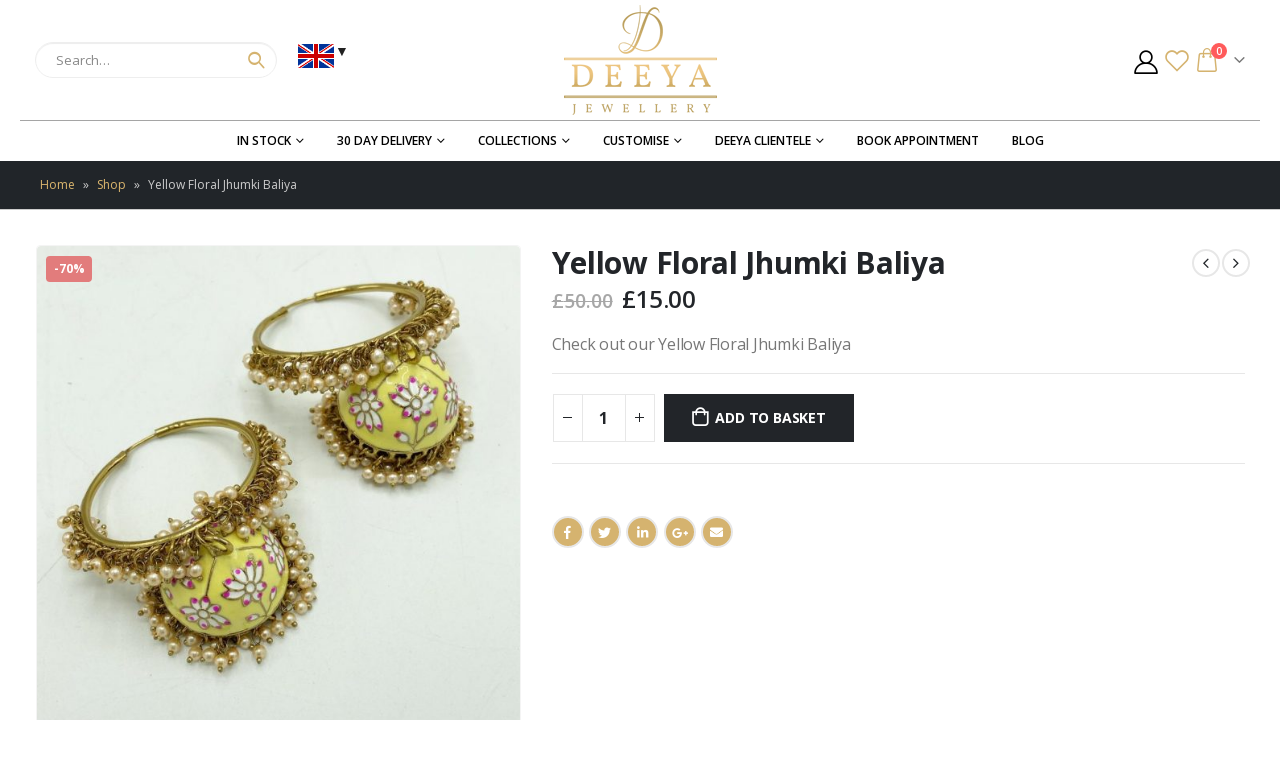

--- FILE ---
content_type: text/html; charset=UTF-8
request_url: https://deeya.co.uk/product/yellow-floral-jhumki-baliya-v2/
body_size: 30641
content:
<!DOCTYPE html>
<html lang="en-GB">
<head>
	<meta charset="UTF-8">
	<!--[if IE]><meta http-equiv='X-UA-Compatible' content='IE=edge,chrome=1'><![endif]-->
	<meta name="viewport" content="width=device-width, initial-scale=1.0, minimum-scale=1.0">
	<link rel="profile" href="http://gmpg.org/xfn/11" />
	<link rel="pingback" href="https://deeya.co.uk/xmlrpc.php" />

		<link rel="shortcut icon" href="//deeya.co.uk/wp-content/uploads/2020/07/fav.png" type="image/x-icon" />
		<link rel="apple-touch-icon" href="//deeya.co.uk/wp-content/uploads/2020/07/60.png">
		<link rel="apple-touch-icon" sizes="120x120" href="">
		<link rel="apple-touch-icon" sizes="76x76" href="//deeya.co.uk/wp-content/uploads/2020/07/76.png">
		<link rel="apple-touch-icon" sizes="152x152" href="">
	<meta name='robots' content='index, follow, max-image-preview:large, max-snippet:-1, max-video-preview:-1' />
<script>window._wca = window._wca || [];</script>

	<!-- This site is optimized with the Yoast SEO plugin v26.7 - https://yoast.com/wordpress/plugins/seo/ -->
	<title>Yellow Floral Jhumki Baliya - Deeya Jewellery</title>
	<link rel="canonical" href="https://deeya.co.uk/product/yellow-floral-jhumki-baliya-v2/" />
	<meta property="og:locale" content="en_GB" />
	<meta property="og:type" content="article" />
	<meta property="og:title" content="Yellow Floral Jhumki Baliya - Deeya Jewellery" />
	<meta property="og:description" content="Check out our Yellow Floral Jhumki Baliya" />
	<meta property="og:url" content="https://deeya.co.uk/product/yellow-floral-jhumki-baliya-v2/" />
	<meta property="og:site_name" content="Deeya Jewellery" />
	<meta property="article:publisher" content="https://www.facebook.com/deeyajewellery" />
	<meta property="article:modified_time" content="2024-11-29T13:33:18+00:00" />
	<meta property="og:image" content="https://deeya.co.uk/wp-content/uploads/2022/10/Jhumki_Baliya_Batch1_10.jpg" />
	<meta property="og:image:width" content="1024" />
	<meta property="og:image:height" content="1024" />
	<meta property="og:image:type" content="image/jpeg" />
	<meta name="twitter:card" content="summary_large_image" />
	<meta name="twitter:site" content="@deeyajewellery" />
	<script type="application/ld+json" class="yoast-schema-graph">{"@context":"https://schema.org","@graph":[{"@type":"WebPage","@id":"https://deeya.co.uk/product/yellow-floral-jhumki-baliya-v2/","url":"https://deeya.co.uk/product/yellow-floral-jhumki-baliya-v2/","name":"Yellow Floral Jhumki Baliya - Deeya Jewellery","isPartOf":{"@id":"https://deeya.co.uk/#website"},"primaryImageOfPage":{"@id":"https://deeya.co.uk/product/yellow-floral-jhumki-baliya-v2/#primaryimage"},"image":{"@id":"https://deeya.co.uk/product/yellow-floral-jhumki-baliya-v2/#primaryimage"},"thumbnailUrl":"https://deeya.co.uk/wp-content/uploads/2022/10/Jhumki_Baliya_Batch1_10.jpg","datePublished":"2022-10-11T17:41:20+00:00","dateModified":"2024-11-29T13:33:18+00:00","breadcrumb":{"@id":"https://deeya.co.uk/product/yellow-floral-jhumki-baliya-v2/#breadcrumb"},"inLanguage":"en-GB","potentialAction":[{"@type":"ReadAction","target":["https://deeya.co.uk/product/yellow-floral-jhumki-baliya-v2/"]}]},{"@type":"ImageObject","inLanguage":"en-GB","@id":"https://deeya.co.uk/product/yellow-floral-jhumki-baliya-v2/#primaryimage","url":"https://deeya.co.uk/wp-content/uploads/2022/10/Jhumki_Baliya_Batch1_10.jpg","contentUrl":"https://deeya.co.uk/wp-content/uploads/2022/10/Jhumki_Baliya_Batch1_10.jpg","width":1024,"height":1024},{"@type":"BreadcrumbList","@id":"https://deeya.co.uk/product/yellow-floral-jhumki-baliya-v2/#breadcrumb","itemListElement":[{"@type":"ListItem","position":1,"name":"Home","item":"https://deeya.co.uk/"},{"@type":"ListItem","position":2,"name":"Shop","item":"https://deeya.co.uk/shop/"},{"@type":"ListItem","position":3,"name":"Yellow Floral Jhumki Baliya"}]},{"@type":"WebSite","@id":"https://deeya.co.uk/#website","url":"https://deeya.co.uk/","name":"Deeya Jewellery","description":"Pakistani and Indian Jewellery and Pakistani Designer Outfits - UK Boutique","publisher":{"@id":"https://deeya.co.uk/#organization"},"potentialAction":[{"@type":"SearchAction","target":{"@type":"EntryPoint","urlTemplate":"https://deeya.co.uk/?s={search_term_string}"},"query-input":{"@type":"PropertyValueSpecification","valueRequired":true,"valueName":"search_term_string"}}],"inLanguage":"en-GB"},{"@type":"Organization","@id":"https://deeya.co.uk/#organization","name":"Deeya Jewllery","url":"https://deeya.co.uk/","logo":{"@type":"ImageObject","inLanguage":"en-GB","@id":"https://deeya.co.uk/#/schema/logo/image/","url":"https://deeya.co.uk/wp-content/uploads/2020/05/deeya-logo.png","contentUrl":"https://deeya.co.uk/wp-content/uploads/2020/05/deeya-logo.png","width":350,"height":100,"caption":"Deeya Jewllery"},"image":{"@id":"https://deeya.co.uk/#/schema/logo/image/"},"sameAs":["https://www.facebook.com/deeyajewellery","https://x.com/deeyajewellery","https://www.instagram.com/deeyajewellery/","https://uk.linkedin.com/in/nadia-bari-55082b40","https://in.pinterest.com/pin/21532904447684090/?autologin=true","https://www.youtube.com/channel/UCBQMww8z3sSI4VBZ40FrqrA/videos"]}]}</script>
	<!-- / Yoast SEO plugin. -->


<link rel='dns-prefetch' href='//assets.pinterest.com' />
<link rel='dns-prefetch' href='//stats.wp.com' />
<link rel='dns-prefetch' href='//capi-automation.s3.us-east-2.amazonaws.com' />
<link rel="alternate" type="application/rss+xml" title="Deeya Jewellery &raquo; Feed" href="https://deeya.co.uk/feed/" />
<link rel="alternate" type="application/rss+xml" title="Deeya Jewellery &raquo; Comments Feed" href="https://deeya.co.uk/comments/feed/" />
<link rel="alternate" title="oEmbed (JSON)" type="application/json+oembed" href="https://deeya.co.uk/wp-json/oembed/1.0/embed?url=https%3A%2F%2Fdeeya.co.uk%2Fproduct%2Fyellow-floral-jhumki-baliya-v2%2F" />
<link rel="alternate" title="oEmbed (XML)" type="text/xml+oembed" href="https://deeya.co.uk/wp-json/oembed/1.0/embed?url=https%3A%2F%2Fdeeya.co.uk%2Fproduct%2Fyellow-floral-jhumki-baliya-v2%2F&#038;format=xml" />
<style id='wp-img-auto-sizes-contain-inline-css'>
img:is([sizes=auto i],[sizes^="auto," i]){contain-intrinsic-size:3000px 1500px}
/*# sourceURL=wp-img-auto-sizes-contain-inline-css */
</style>
<link rel='stylesheet' id='sbi_styles-css' href='https://deeya.co.uk/wp-content/plugins/instagram-feed/css/sbi-styles.min.css?ver=6.10.0' media='all' />
<style id='wp-emoji-styles-inline-css'>

	img.wp-smiley, img.emoji {
		display: inline !important;
		border: none !important;
		box-shadow: none !important;
		height: 1em !important;
		width: 1em !important;
		margin: 0 0.07em !important;
		vertical-align: -0.1em !important;
		background: none !important;
		padding: 0 !important;
	}
/*# sourceURL=wp-emoji-styles-inline-css */
</style>
<style id='wp-block-library-inline-css'>
:root{--wp-block-synced-color:#7a00df;--wp-block-synced-color--rgb:122,0,223;--wp-bound-block-color:var(--wp-block-synced-color);--wp-editor-canvas-background:#ddd;--wp-admin-theme-color:#007cba;--wp-admin-theme-color--rgb:0,124,186;--wp-admin-theme-color-darker-10:#006ba1;--wp-admin-theme-color-darker-10--rgb:0,107,160.5;--wp-admin-theme-color-darker-20:#005a87;--wp-admin-theme-color-darker-20--rgb:0,90,135;--wp-admin-border-width-focus:2px}@media (min-resolution:192dpi){:root{--wp-admin-border-width-focus:1.5px}}.wp-element-button{cursor:pointer}:root .has-very-light-gray-background-color{background-color:#eee}:root .has-very-dark-gray-background-color{background-color:#313131}:root .has-very-light-gray-color{color:#eee}:root .has-very-dark-gray-color{color:#313131}:root .has-vivid-green-cyan-to-vivid-cyan-blue-gradient-background{background:linear-gradient(135deg,#00d084,#0693e3)}:root .has-purple-crush-gradient-background{background:linear-gradient(135deg,#34e2e4,#4721fb 50%,#ab1dfe)}:root .has-hazy-dawn-gradient-background{background:linear-gradient(135deg,#faaca8,#dad0ec)}:root .has-subdued-olive-gradient-background{background:linear-gradient(135deg,#fafae1,#67a671)}:root .has-atomic-cream-gradient-background{background:linear-gradient(135deg,#fdd79a,#004a59)}:root .has-nightshade-gradient-background{background:linear-gradient(135deg,#330968,#31cdcf)}:root .has-midnight-gradient-background{background:linear-gradient(135deg,#020381,#2874fc)}:root{--wp--preset--font-size--normal:16px;--wp--preset--font-size--huge:42px}.has-regular-font-size{font-size:1em}.has-larger-font-size{font-size:2.625em}.has-normal-font-size{font-size:var(--wp--preset--font-size--normal)}.has-huge-font-size{font-size:var(--wp--preset--font-size--huge)}.has-text-align-center{text-align:center}.has-text-align-left{text-align:left}.has-text-align-right{text-align:right}.has-fit-text{white-space:nowrap!important}#end-resizable-editor-section{display:none}.aligncenter{clear:both}.items-justified-left{justify-content:flex-start}.items-justified-center{justify-content:center}.items-justified-right{justify-content:flex-end}.items-justified-space-between{justify-content:space-between}.screen-reader-text{border:0;clip-path:inset(50%);height:1px;margin:-1px;overflow:hidden;padding:0;position:absolute;width:1px;word-wrap:normal!important}.screen-reader-text:focus{background-color:#ddd;clip-path:none;color:#444;display:block;font-size:1em;height:auto;left:5px;line-height:normal;padding:15px 23px 14px;text-decoration:none;top:5px;width:auto;z-index:100000}html :where(.has-border-color){border-style:solid}html :where([style*=border-top-color]){border-top-style:solid}html :where([style*=border-right-color]){border-right-style:solid}html :where([style*=border-bottom-color]){border-bottom-style:solid}html :where([style*=border-left-color]){border-left-style:solid}html :where([style*=border-width]){border-style:solid}html :where([style*=border-top-width]){border-top-style:solid}html :where([style*=border-right-width]){border-right-style:solid}html :where([style*=border-bottom-width]){border-bottom-style:solid}html :where([style*=border-left-width]){border-left-style:solid}html :where(img[class*=wp-image-]){height:auto;max-width:100%}:where(figure){margin:0 0 1em}html :where(.is-position-sticky){--wp-admin--admin-bar--position-offset:var(--wp-admin--admin-bar--height,0px)}@media screen and (max-width:600px){html :where(.is-position-sticky){--wp-admin--admin-bar--position-offset:0px}}

/*# sourceURL=wp-block-library-inline-css */
</style><style id='global-styles-inline-css'>
:root{--wp--preset--aspect-ratio--square: 1;--wp--preset--aspect-ratio--4-3: 4/3;--wp--preset--aspect-ratio--3-4: 3/4;--wp--preset--aspect-ratio--3-2: 3/2;--wp--preset--aspect-ratio--2-3: 2/3;--wp--preset--aspect-ratio--16-9: 16/9;--wp--preset--aspect-ratio--9-16: 9/16;--wp--preset--color--black: #000000;--wp--preset--color--cyan-bluish-gray: #abb8c3;--wp--preset--color--white: #ffffff;--wp--preset--color--pale-pink: #f78da7;--wp--preset--color--vivid-red: #cf2e2e;--wp--preset--color--luminous-vivid-orange: #ff6900;--wp--preset--color--luminous-vivid-amber: #fcb900;--wp--preset--color--light-green-cyan: #7bdcb5;--wp--preset--color--vivid-green-cyan: #00d084;--wp--preset--color--pale-cyan-blue: #8ed1fc;--wp--preset--color--vivid-cyan-blue: #0693e3;--wp--preset--color--vivid-purple: #9b51e0;--wp--preset--color--primary: #d5b36f;--wp--preset--color--secondary: #e36159;--wp--preset--color--tertiary: #2baab1;--wp--preset--color--quaternary: #383f48;--wp--preset--color--dark: #212529;--wp--preset--color--light: #ffffff;--wp--preset--gradient--vivid-cyan-blue-to-vivid-purple: linear-gradient(135deg,rgb(6,147,227) 0%,rgb(155,81,224) 100%);--wp--preset--gradient--light-green-cyan-to-vivid-green-cyan: linear-gradient(135deg,rgb(122,220,180) 0%,rgb(0,208,130) 100%);--wp--preset--gradient--luminous-vivid-amber-to-luminous-vivid-orange: linear-gradient(135deg,rgb(252,185,0) 0%,rgb(255,105,0) 100%);--wp--preset--gradient--luminous-vivid-orange-to-vivid-red: linear-gradient(135deg,rgb(255,105,0) 0%,rgb(207,46,46) 100%);--wp--preset--gradient--very-light-gray-to-cyan-bluish-gray: linear-gradient(135deg,rgb(238,238,238) 0%,rgb(169,184,195) 100%);--wp--preset--gradient--cool-to-warm-spectrum: linear-gradient(135deg,rgb(74,234,220) 0%,rgb(151,120,209) 20%,rgb(207,42,186) 40%,rgb(238,44,130) 60%,rgb(251,105,98) 80%,rgb(254,248,76) 100%);--wp--preset--gradient--blush-light-purple: linear-gradient(135deg,rgb(255,206,236) 0%,rgb(152,150,240) 100%);--wp--preset--gradient--blush-bordeaux: linear-gradient(135deg,rgb(254,205,165) 0%,rgb(254,45,45) 50%,rgb(107,0,62) 100%);--wp--preset--gradient--luminous-dusk: linear-gradient(135deg,rgb(255,203,112) 0%,rgb(199,81,192) 50%,rgb(65,88,208) 100%);--wp--preset--gradient--pale-ocean: linear-gradient(135deg,rgb(255,245,203) 0%,rgb(182,227,212) 50%,rgb(51,167,181) 100%);--wp--preset--gradient--electric-grass: linear-gradient(135deg,rgb(202,248,128) 0%,rgb(113,206,126) 100%);--wp--preset--gradient--midnight: linear-gradient(135deg,rgb(2,3,129) 0%,rgb(40,116,252) 100%);--wp--preset--font-size--small: 13px;--wp--preset--font-size--medium: 20px;--wp--preset--font-size--large: 36px;--wp--preset--font-size--x-large: 42px;--wp--preset--spacing--20: 0.44rem;--wp--preset--spacing--30: 0.67rem;--wp--preset--spacing--40: 1rem;--wp--preset--spacing--50: 1.5rem;--wp--preset--spacing--60: 2.25rem;--wp--preset--spacing--70: 3.38rem;--wp--preset--spacing--80: 5.06rem;--wp--preset--shadow--natural: 6px 6px 9px rgba(0, 0, 0, 0.2);--wp--preset--shadow--deep: 12px 12px 50px rgba(0, 0, 0, 0.4);--wp--preset--shadow--sharp: 6px 6px 0px rgba(0, 0, 0, 0.2);--wp--preset--shadow--outlined: 6px 6px 0px -3px rgb(255, 255, 255), 6px 6px rgb(0, 0, 0);--wp--preset--shadow--crisp: 6px 6px 0px rgb(0, 0, 0);}:where(.is-layout-flex){gap: 0.5em;}:where(.is-layout-grid){gap: 0.5em;}body .is-layout-flex{display: flex;}.is-layout-flex{flex-wrap: wrap;align-items: center;}.is-layout-flex > :is(*, div){margin: 0;}body .is-layout-grid{display: grid;}.is-layout-grid > :is(*, div){margin: 0;}:where(.wp-block-columns.is-layout-flex){gap: 2em;}:where(.wp-block-columns.is-layout-grid){gap: 2em;}:where(.wp-block-post-template.is-layout-flex){gap: 1.25em;}:where(.wp-block-post-template.is-layout-grid){gap: 1.25em;}.has-black-color{color: var(--wp--preset--color--black) !important;}.has-cyan-bluish-gray-color{color: var(--wp--preset--color--cyan-bluish-gray) !important;}.has-white-color{color: var(--wp--preset--color--white) !important;}.has-pale-pink-color{color: var(--wp--preset--color--pale-pink) !important;}.has-vivid-red-color{color: var(--wp--preset--color--vivid-red) !important;}.has-luminous-vivid-orange-color{color: var(--wp--preset--color--luminous-vivid-orange) !important;}.has-luminous-vivid-amber-color{color: var(--wp--preset--color--luminous-vivid-amber) !important;}.has-light-green-cyan-color{color: var(--wp--preset--color--light-green-cyan) !important;}.has-vivid-green-cyan-color{color: var(--wp--preset--color--vivid-green-cyan) !important;}.has-pale-cyan-blue-color{color: var(--wp--preset--color--pale-cyan-blue) !important;}.has-vivid-cyan-blue-color{color: var(--wp--preset--color--vivid-cyan-blue) !important;}.has-vivid-purple-color{color: var(--wp--preset--color--vivid-purple) !important;}.has-black-background-color{background-color: var(--wp--preset--color--black) !important;}.has-cyan-bluish-gray-background-color{background-color: var(--wp--preset--color--cyan-bluish-gray) !important;}.has-white-background-color{background-color: var(--wp--preset--color--white) !important;}.has-pale-pink-background-color{background-color: var(--wp--preset--color--pale-pink) !important;}.has-vivid-red-background-color{background-color: var(--wp--preset--color--vivid-red) !important;}.has-luminous-vivid-orange-background-color{background-color: var(--wp--preset--color--luminous-vivid-orange) !important;}.has-luminous-vivid-amber-background-color{background-color: var(--wp--preset--color--luminous-vivid-amber) !important;}.has-light-green-cyan-background-color{background-color: var(--wp--preset--color--light-green-cyan) !important;}.has-vivid-green-cyan-background-color{background-color: var(--wp--preset--color--vivid-green-cyan) !important;}.has-pale-cyan-blue-background-color{background-color: var(--wp--preset--color--pale-cyan-blue) !important;}.has-vivid-cyan-blue-background-color{background-color: var(--wp--preset--color--vivid-cyan-blue) !important;}.has-vivid-purple-background-color{background-color: var(--wp--preset--color--vivid-purple) !important;}.has-black-border-color{border-color: var(--wp--preset--color--black) !important;}.has-cyan-bluish-gray-border-color{border-color: var(--wp--preset--color--cyan-bluish-gray) !important;}.has-white-border-color{border-color: var(--wp--preset--color--white) !important;}.has-pale-pink-border-color{border-color: var(--wp--preset--color--pale-pink) !important;}.has-vivid-red-border-color{border-color: var(--wp--preset--color--vivid-red) !important;}.has-luminous-vivid-orange-border-color{border-color: var(--wp--preset--color--luminous-vivid-orange) !important;}.has-luminous-vivid-amber-border-color{border-color: var(--wp--preset--color--luminous-vivid-amber) !important;}.has-light-green-cyan-border-color{border-color: var(--wp--preset--color--light-green-cyan) !important;}.has-vivid-green-cyan-border-color{border-color: var(--wp--preset--color--vivid-green-cyan) !important;}.has-pale-cyan-blue-border-color{border-color: var(--wp--preset--color--pale-cyan-blue) !important;}.has-vivid-cyan-blue-border-color{border-color: var(--wp--preset--color--vivid-cyan-blue) !important;}.has-vivid-purple-border-color{border-color: var(--wp--preset--color--vivid-purple) !important;}.has-vivid-cyan-blue-to-vivid-purple-gradient-background{background: var(--wp--preset--gradient--vivid-cyan-blue-to-vivid-purple) !important;}.has-light-green-cyan-to-vivid-green-cyan-gradient-background{background: var(--wp--preset--gradient--light-green-cyan-to-vivid-green-cyan) !important;}.has-luminous-vivid-amber-to-luminous-vivid-orange-gradient-background{background: var(--wp--preset--gradient--luminous-vivid-amber-to-luminous-vivid-orange) !important;}.has-luminous-vivid-orange-to-vivid-red-gradient-background{background: var(--wp--preset--gradient--luminous-vivid-orange-to-vivid-red) !important;}.has-very-light-gray-to-cyan-bluish-gray-gradient-background{background: var(--wp--preset--gradient--very-light-gray-to-cyan-bluish-gray) !important;}.has-cool-to-warm-spectrum-gradient-background{background: var(--wp--preset--gradient--cool-to-warm-spectrum) !important;}.has-blush-light-purple-gradient-background{background: var(--wp--preset--gradient--blush-light-purple) !important;}.has-blush-bordeaux-gradient-background{background: var(--wp--preset--gradient--blush-bordeaux) !important;}.has-luminous-dusk-gradient-background{background: var(--wp--preset--gradient--luminous-dusk) !important;}.has-pale-ocean-gradient-background{background: var(--wp--preset--gradient--pale-ocean) !important;}.has-electric-grass-gradient-background{background: var(--wp--preset--gradient--electric-grass) !important;}.has-midnight-gradient-background{background: var(--wp--preset--gradient--midnight) !important;}.has-small-font-size{font-size: var(--wp--preset--font-size--small) !important;}.has-medium-font-size{font-size: var(--wp--preset--font-size--medium) !important;}.has-large-font-size{font-size: var(--wp--preset--font-size--large) !important;}.has-x-large-font-size{font-size: var(--wp--preset--font-size--x-large) !important;}
/*# sourceURL=global-styles-inline-css */
</style>

<style id='classic-theme-styles-inline-css'>
/*! This file is auto-generated */
.wp-block-button__link{color:#fff;background-color:#32373c;border-radius:9999px;box-shadow:none;text-decoration:none;padding:calc(.667em + 2px) calc(1.333em + 2px);font-size:1.125em}.wp-block-file__button{background:#32373c;color:#fff;text-decoration:none}
/*# sourceURL=/wp-includes/css/classic-themes.min.css */
</style>
<link rel='stylesheet' id='contact-form-7-css' href='https://deeya.co.uk/wp-content/plugins/contact-form-7/includes/css/styles.css?ver=6.1.4' media='all' />
<link rel='stylesheet' id='woocommerce-multi-currency-css' href='https://deeya.co.uk/wp-content/plugins/woocommerce-multi-currency/css/woocommerce-multi-currency.min.css?ver=2.1.8.2' media='all' />
<style id='woocommerce-multi-currency-inline-css'>
.woocommerce-multi-currency .wmc-list-currencies .wmc-currency.wmc-active,.woocommerce-multi-currency .wmc-list-currencies .wmc-currency:hover {background: #f78080 !important;}
		.woocommerce-multi-currency .wmc-list-currencies .wmc-currency,.woocommerce-multi-currency .wmc-title, .woocommerce-multi-currency.wmc-price-switcher a {background: #212121 !important;}
		.woocommerce-multi-currency .wmc-title, .woocommerce-multi-currency .wmc-list-currencies .wmc-currency span,.woocommerce-multi-currency .wmc-list-currencies .wmc-currency a,.woocommerce-multi-currency.wmc-price-switcher a {color: #ffffff !important;}.woocommerce-multi-currency.wmc-shortcode.plain-vertical .wmc-currency-wrapper span.wmc-current-currency {
    border: 1px solid #ffffff;
}
.woocommerce-multi-currency.wmc-shortcode.plain-vertical .wmc-currency-wrapper .wmc-sub-currency {
    z-index: 999;
}
/*# sourceURL=woocommerce-multi-currency-inline-css */
</style>
<style id='woocommerce-inline-inline-css'>
.woocommerce form .form-row .required { visibility: visible; }
/*# sourceURL=woocommerce-inline-inline-css */
</style>
<link rel='stylesheet' id='pinterest-for-woocommerce-pins-css' href='//deeya.co.uk/wp-content/plugins/pinterest-for-woocommerce/assets/css/frontend/pinterest-for-woocommerce-pins.min.css?ver=1.4.23' media='all' />
<link rel='stylesheet' id='WCPAY_EXPRESS_CHECKOUT_ECE-css' href='https://deeya.co.uk/wp-content/plugins/woocommerce-payments/dist/express-checkout.css?ver=10.4.0' media='all' />
<link rel='stylesheet' id='bsf-Defaults-css' href='https://deeya.co.uk/wp-content/uploads/smile_fonts/Defaults/Defaults.css?ver=3.19.11' media='all' />
<link rel='stylesheet' id='js_composer_front-css' href='https://deeya.co.uk/wp-content/uploads/porto_styles/js_composer.css?ver=6.1.1' media='all' />
<link rel='stylesheet' id='bootstrap-css' href='https://deeya.co.uk/wp-content/uploads/porto_styles/bootstrap.css?ver=6.1.1' media='all' />
<link rel='stylesheet' id='porto-plugins-css' href='https://deeya.co.uk/wp-content/themes/porto/css/plugins_optimized.css?ver=6.9' media='all' />
<link rel='stylesheet' id='porto-theme-css' href='https://deeya.co.uk/wp-content/themes/porto/css/theme.css?ver=6.9' media='all' />
<link rel='stylesheet' id='porto-shortcodes-css' href='https://deeya.co.uk/wp-content/uploads/porto_styles/shortcodes.css?ver=6.1.1' media='all' />
<link rel='stylesheet' id='porto-theme-shop-css' href='https://deeya.co.uk/wp-content/themes/porto/css/theme_shop.css?ver=6.9' media='all' />
<link rel='stylesheet' id='porto-dynamic-style-css' href='https://deeya.co.uk/wp-content/uploads/porto_styles/dynamic_style.css?ver=6.1.1' media='all' />
<link rel='stylesheet' id='porto-style-css' href='https://deeya.co.uk/wp-content/themes/porto/style.css?ver=6.9' media='all' />
<style id='porto-style-inline-css'>
#header .logo,.side-header-narrow-bar-logo{max-width:170px}@media (min-width:1270px){#header .logo{max-width:250px}}@media (max-width:991px){#header .logo{max-width:110px}}@media (max-width:767px){#header .logo{max-width:80px}}#header.sticky-header .logo{max-width:100px}@media (min-width:992px){}.page-top ul.breadcrumb > li.home{display:inline-block}.page-top ul.breadcrumb > li.home a{position:relative;width:14px;text-indent:-9999px}.page-top ul.breadcrumb > li.home a:after{content:"\e883";font-family:'porto';float:left;text-indent:0}.product-images .img-thumbnail .inner,.product-images .img-thumbnail .inner img{-webkit-transform:none;transform:none}.sticky-product{position:fixed;top:0;left:0;width:100%;z-index:100;background-color:#fff;box-shadow:0 3px 5px rgba(0,0,0,0.08);padding:15px 0}.sticky-product.pos-bottom{top:auto;bottom:0;box-shadow:0 -3px 5px rgba(0,0,0,0.08)}.sticky-product .container{display:-ms-flexbox;display:flex;-ms-flex-align:center;align-items:center;-ms-flex-wrap:wrap;flex-wrap:wrap}.sticky-product .sticky-image{max-width:60px;margin-right:15px}.sticky-product .add-to-cart{-ms-flex:1;flex:1;text-align:right;margin-top:5px}.sticky-product .product-name{font-size:16px;font-weight:600;line-height:inherit;margin-bottom:0}.sticky-product .sticky-detail{line-height:1.5;display:-ms-flexbox;display:flex}.sticky-product .star-rating{margin:5px 15px;font-size:1em}.sticky-product .availability{padding-top:2px}.sticky-product .sticky-detail .price{font-family:'Oswald',Open Sans,Open Sans,sans-serif;font-weight:400;margin-bottom:0;font-size:1.3em;line-height:1.5}@media (max-width:992px){.sticky-product .container{padding-left:30px;padding-right:30px}}@media (max-width:767px){.sticky-product{display:none}}#login-form-popup{position:relative;width:80%;max-width:525px;margin-left:auto;margin-right:auto}#login-form-popup .featured-box{margin-bottom:0;box-shadow:none;border:none;border-radius:0}#login-form-popup .featured-box .box-content{padding:45px 36px 30px;border:none}#login-form-popup .featured-box h2{text-transform:uppercase;font-size:15px;letter-spacing:.05em;font-weight:600;line-height:2}#login-form-popup .porto-social-login-section{margin-top:20px}.porto-social-login-section{background:#f4f4f2;text-align:center;padding:20px 20px 25px}.porto-social-login-section p{text-transform:uppercase;font-size:12px;color:#212529;font-weight:600;margin-bottom:8px}#login-form-popup .col2-set{margin-left:-20px;margin-right:-20px}#login-form-popup .col-1,#login-form-popup .col-2{padding-left:20px;padding-right:20px}@media (min-width:992px){#login-form-popup .col-1{border-right:1px solid #f5f6f6}}#login-form-popup .input-text{box-shadow:none;padding-top:10px;padding-bottom:10px;border-color:#ddd;border-radius:2px;line-height:1.5 !important}#login-form-popup .form-row{margin-bottom:20px}#login-form-popup .woocommerce-privacy-policy-text{display:none}#login-form-popup .button{border-radius:2px;padding:18px 24px;text-shadow:none;font-family:Open Sans,sans-serif;font-size:12px;letter-spacing:-0.025em}#login-form-popup label.inline{margin-top:15px;float:right;position:relative;cursor:pointer;line-height:1.5}#login-form-popup label.inline input[type=checkbox]{opacity:0;margin-right:8px;margin-top:0;margin-bottom:0}#login-form-popup label.inline span:before{content:'';position:absolute;border:1px solid #ddd;border-radius:1px;width:16px;height:16px;left:0;top:0;text-align:center;line-height:15px;font-family:'Font Awesome 5 Free';font-weight:900;font-size:9px;color:#aaa}#login-form-popup label.inline input[type=checkbox]:checked + span:before{content:'\f00c'}#login-form-popup .social-button i{font-size:16px;margin-right:8px}#login-form-popup p.status{color:#212529}.porto-social-login-section .google-plus{background:#dd4e31}.porto-social-login-section .facebook{background:#3a589d}.porto-social-login-section .twitter{background:#1aa9e1}.featured-box .porto-social-login-section i{color:#fff}.porto-social-login-section .social-button:hover{background:var(--primary)}#login-form-popup{max-width:480px}html.panel-opened body > .mfp-bg{z-index:9042}html.panel-opened body > .mfp-wrap{z-index:9043}#wpcf7-f5-p141-o1 select{width:100% !important}#header .header-main .header-center{padding:5px 15px;text-align:center}#header .header-main .header-right{padding:22px 0;font-size:24px}.header-col > :not(.header-col-wide),.header-col-wide > :not(.header-col-wide){margin-left:0rem}#header .header-main .header-contact a{color:#ab0058}#mini-cart .minicart-icon{font-size:24px}#header .header-bottom .header-row{border-top:1px solid #a5a5a5}#footer .widget-title,#footer .widget-title a{font-weight:600;margin-bottom:15px;color:#000 !important;font-size:16px;border-bottom:1px solid #dadada;padding-bottom:10px}#footer .widget > div > ul li{line-height:29px;letter-spacing:1px;font-weight:100}.widget > div > ul li > a,.widget > ul li > a{text-decoration:none;font-size:16px;line-height:26px !important;font-weight:500}#footer .footer-main > .container{padding-top:2.5rem;padding-bottom:1rem}#footer .footer-bottom .container{border-top:1px solid #dadada;padding-top:5px}input[type="text"]{margin-bottom:5px}.btn-default.btn{background:#d5b36f !important;box-shadow:none !important;color:#fff !important;border-color:#d5b36f !important}.post-excerpt{display:none !important}@media (max-width:991px){#header .header-contact{display:contents}}@media only screen and (min-width:1200px){#header .header-top{display:none !important}}#footer .footer-bottom{font-size:1em}.grid-box .clearfix{text-align:center !important}.blog-posts .post .entry-title{text-align:center}.single-post article.post .post-image.single{display:none !important}#wpcf7-f5-p141-o1 input[type="date"]::before{content:"Date of Function" !important;margin-right:10px}#wpcf7-f5-p141-o1 input[type="date"]{width:100% !important}h2,h3{margin-bottom:0}.wpcf7-mail-sent-ok{display:block;background:#6dab3c;color:#ffffff}.woocommerce-privacy-policy-text{display:none !important}.main-content{padding-bottom:0}@media (max-width:991px){.footer-main .col-lg-4{width:50% !important}.hidewappfoot{display:none}}.grecaptcha-badge{visibility:hidden!important}.mobile-toggle:after{content:"Menu";float:right;margin:0 0 0 5px}.search > .post-date{display:none !important}.search .post-date{display:none !important}@media only screen and (max-width:600px){.woocommerce-multi-currency.wmc-shortcode.plain-vertical .wmc-currency-wrapper .wmc-sub-currency .wmc-currency,.woocommerce-multi-currency.wmc-shortcode.plain-vertical .wmc-currency-wrapper span.wmc-current-currency{padding:5px 5px !important}.woocommerce-multi-currency.wmc-shortcode.plain-vertical .wmc-currency-wrapper span.wmc-current-currency-arrow::after{display:none}#header .header-main .container{min-height:43px;padding:5px 10px}}#wcpay-express-checkout-button-separator{width:100%!important}.woopayments-rich-payment-method-label{width:170px;display:-webkit-box}
/*# sourceURL=porto-style-inline-css */
</style>
<script src="https://deeya.co.uk/wp-includes/js/jquery/jquery.min.js?ver=3.7.1" id="jquery-core-js"></script>
<script src="https://deeya.co.uk/wp-includes/js/jquery/jquery-migrate.min.js?ver=3.4.1" id="jquery-migrate-js"></script>
<script src="https://deeya.co.uk/wp-content/plugins/woocommerce-multi-currency/js/woocommerce-multi-currency.min.js?ver=2.1.8.2" id="woocommerce-multi-currency-js"></script>
<script src="https://deeya.co.uk/wp-content/plugins/woocommerce/assets/js/jquery-blockui/jquery.blockUI.min.js?ver=2.7.0-wc.10.4.3" id="wc-jquery-blockui-js" data-wp-strategy="defer"></script>
<script id="wc-add-to-cart-js-extra">
var wc_add_to_cart_params = {"ajax_url":"/wp-admin/admin-ajax.php","wc_ajax_url":"/?wc-ajax=%%endpoint%%","i18n_view_cart":"View basket","cart_url":"https://deeya.co.uk/cart/","is_cart":"","cart_redirect_after_add":"no"};
//# sourceURL=wc-add-to-cart-js-extra
</script>
<script src="https://deeya.co.uk/wp-content/plugins/woocommerce/assets/js/frontend/add-to-cart.min.js?ver=10.4.3" id="wc-add-to-cart-js" data-wp-strategy="defer"></script>
<script id="wc-single-product-js-extra">
var wc_single_product_params = {"i18n_required_rating_text":"Please select a rating","i18n_rating_options":["1 of 5 stars","2 of 5 stars","3 of 5 stars","4 of 5 stars","5 of 5 stars"],"i18n_product_gallery_trigger_text":"View full-screen image gallery","review_rating_required":"yes","flexslider":{"rtl":false,"animation":"slide","smoothHeight":true,"directionNav":false,"controlNav":"thumbnails","slideshow":false,"animationSpeed":500,"animationLoop":false,"allowOneSlide":false},"zoom_enabled":"","zoom_options":[],"photoswipe_enabled":"","photoswipe_options":{"shareEl":false,"closeOnScroll":false,"history":false,"hideAnimationDuration":0,"showAnimationDuration":0},"flexslider_enabled":""};
//# sourceURL=wc-single-product-js-extra
</script>
<script src="https://deeya.co.uk/wp-content/plugins/woocommerce/assets/js/frontend/single-product.min.js?ver=10.4.3" id="wc-single-product-js" defer data-wp-strategy="defer"></script>
<script src="https://deeya.co.uk/wp-content/plugins/woocommerce/assets/js/js-cookie/js.cookie.min.js?ver=2.1.4-wc.10.4.3" id="wc-js-cookie-js" defer data-wp-strategy="defer"></script>
<script id="woocommerce-js-extra">
var woocommerce_params = {"ajax_url":"/wp-admin/admin-ajax.php","wc_ajax_url":"/?wc-ajax=%%endpoint%%","i18n_password_show":"Show password","i18n_password_hide":"Hide password"};
//# sourceURL=woocommerce-js-extra
</script>
<script src="https://deeya.co.uk/wp-content/plugins/woocommerce/assets/js/frontend/woocommerce.min.js?ver=10.4.3" id="woocommerce-js" defer data-wp-strategy="defer"></script>
<script src="https://deeya.co.uk/wp-content/plugins/js_composer/assets/js/vendors/woocommerce-add-to-cart.js?ver=6.0.5" id="vc_woocommerce-add-to-cart-js-js"></script>
<script id="WCPAY_ASSETS-js-extra">
var wcpayAssets = {"url":"https://deeya.co.uk/wp-content/plugins/woocommerce-payments/dist/"};
//# sourceURL=WCPAY_ASSETS-js-extra
</script>
<script src="https://stats.wp.com/s-202604.js" id="woocommerce-analytics-js" defer data-wp-strategy="defer"></script>
<script src="https://deeya.co.uk/wp-content/plugins/woocommerce/assets/js/jquery-cookie/jquery.cookie.min.js?ver=1.4.1-wc.10.4.3" id="wc-jquery-cookie-js" defer data-wp-strategy="defer"></script>
<link rel="https://api.w.org/" href="https://deeya.co.uk/wp-json/" /><link rel="alternate" title="JSON" type="application/json" href="https://deeya.co.uk/wp-json/wp/v2/product/9550" /><link rel="EditURI" type="application/rsd+xml" title="RSD" href="https://deeya.co.uk/xmlrpc.php?rsd" />
<meta name="generator" content="WordPress 6.9" />
<meta name="generator" content="WooCommerce 10.4.3" />
<link rel='shortlink' href='https://deeya.co.uk/?p=9550' />
<style></style><style>
                .lmp_load_more_button.br_lmp_button_settings .lmp_button:hover {
                    background-color: #9999ff!important;
                    color: #111111!important;
                }
                .lmp_load_more_button.br_lmp_prev_settings .lmp_button:hover {
                    background-color: #9999ff!important;
                    color: #111111!important;
                }li.product.lazy, .berocket_lgv_additional_data.lazy{opacity:0;}</style>	<style>img#wpstats{display:none}</style>
		<meta name="p:domain_verify" content="8b3b7299334e91686919a38c870cba6e"/><meta property="og:url" content="https://deeya.co.uk/product/yellow-floral-jhumki-baliya-v2/" /><meta property="og:site_name" content="Deeya Jewellery" /><meta property="og:type" content="og:product" /><meta property="og:title" content="Yellow Floral Jhumki Baliya" /><meta property="og:image" content="https://deeya.co.uk/wp-content/uploads/2022/10/Jhumki_Baliya_Batch1_10-150x150.jpg" /><meta property="product:price:currency" content="GBP" /><meta property="product:price:amount" content="15" /><meta property="og:price:standard_amount" content="50" /><meta property="og:description" content="Check out our Yellow Floral Jhumki Baliya" /><meta property="og:availability" content="instock" /><!-- Google site verification - Google for WooCommerce -->
<meta name="google-site-verification" content="CU3mT_YtF7xmsmOz_P330Hz06Vj279aUJRV95SGgP_U" />
		<script type="text/javascript">
		WebFontConfig = {
			google: { families: [ 'Open+Sans:200,300,400,500,600,700,800','Shadows+Into+Light:400,700','Playfair+Display:400,700' ] }
		};
		(function(d) {
			var wf = d.createElement('script'), s = d.scripts[0];
			wf.src = 'https://deeya.co.uk/wp-content/themes/porto/js/libs/webfont.js';
			wf.async = true;
			s.parentNode.insertBefore(wf, s);
		})(document);</script>
			<noscript><style>.woocommerce-product-gallery{ opacity: 1 !important; }</style></noscript>
				<script  type="text/javascript">
				!function(f,b,e,v,n,t,s){if(f.fbq)return;n=f.fbq=function(){n.callMethod?
					n.callMethod.apply(n,arguments):n.queue.push(arguments)};if(!f._fbq)f._fbq=n;
					n.push=n;n.loaded=!0;n.version='2.0';n.queue=[];t=b.createElement(e);t.async=!0;
					t.src=v;s=b.getElementsByTagName(e)[0];s.parentNode.insertBefore(t,s)}(window,
					document,'script','https://connect.facebook.net/en_US/fbevents.js');
			</script>
			<!-- WooCommerce Facebook Integration Begin -->
			<script  type="text/javascript">

				fbq('init', '1809041079249740', {}, {
    "agent": "woocommerce_6-10.4.3-3.5.15"
});

				document.addEventListener( 'DOMContentLoaded', function() {
					// Insert placeholder for events injected when a product is added to the cart through AJAX.
					document.body.insertAdjacentHTML( 'beforeend', '<div class=\"wc-facebook-pixel-event-placeholder\"></div>' );
				}, false );

			</script>
			<!-- WooCommerce Facebook Integration End -->
			<meta name="generator" content="Powered by WPBakery Page Builder - drag and drop page builder for WordPress."/>
<noscript><style> .wpb_animate_when_almost_visible { opacity: 1; }</style></noscript>
		<!-- Global site tag (gtag.js) - Google Ads: AW-823599448 - Google for WooCommerce -->
		<script async src="https://www.googletagmanager.com/gtag/js?id=AW-823599448"></script>
		<script>
			window.dataLayer = window.dataLayer || [];
			function gtag() { dataLayer.push(arguments); }
			gtag( 'consent', 'default', {
				analytics_storage: 'denied',
				ad_storage: 'denied',
				ad_user_data: 'denied',
				ad_personalization: 'denied',
				region: ['AT', 'BE', 'BG', 'HR', 'CY', 'CZ', 'DK', 'EE', 'FI', 'FR', 'DE', 'GR', 'HU', 'IS', 'IE', 'IT', 'LV', 'LI', 'LT', 'LU', 'MT', 'NL', 'NO', 'PL', 'PT', 'RO', 'SK', 'SI', 'ES', 'SE', 'GB', 'CH'],
				wait_for_update: 500,
			} );
			gtag('js', new Date());
			gtag('set', 'developer_id.dOGY3NW', true);
			gtag("config", "AW-823599448", { "groups": "GLA", "send_page_view": false });		</script>

		<link rel='stylesheet' id='wc-blocks-checkout-style-css' href='https://deeya.co.uk/wp-content/plugins/woocommerce-payments/dist/blocks-checkout.css?ver=10.4.0' media='all' />
<link rel='stylesheet' id='berocket_lmp_style-css' href='https://deeya.co.uk/wp-content/plugins/load-more-products-for-woocommerce/css/load_products.css?ver=1.2.3.4' media='all' />
<link rel='stylesheet' id='wc-blocks-style-css' href='https://deeya.co.uk/wp-content/plugins/woocommerce/assets/client/blocks/wc-blocks.css?ver=wc-10.4.3' media='all' />
<link rel='stylesheet' id='wmc-flags-css' href='https://deeya.co.uk/wp-content/plugins/woocommerce-multi-currency/css/flags-64.min.css?ver=6.9' media='all' />
</head>
<body class="wp-singular product-template-default single single-product postid-9550 wp-embed-responsive wp-theme-porto theme-porto woocommerce woocommerce-page woocommerce-no-js login-popup full blog-1 wpb-js-composer js-comp-ver-6.0.5 vc_responsive">

	<div class="page-wrapper"><!-- page wrapper -->

		
								<!-- header wrapper -->
			<div class="header-wrapper">
								

	<header id="header" class="header-builder">
	
	<div class="header-main header-has-center header-has-not-center-sm"><div class="header-row container"><div class="header-col header-left hidden-for-sm"><div class="searchform-popup"><a class="search-toggle"><i class="fas fa-search"></i><span class="search-text">Search</span></a>	<form action="https://deeya.co.uk/" method="get"
		class="searchform">
		<div class="searchform-fields">
			<span class="text"><input name="s" type="text" value="" placeholder="Search&hellip;" autocomplete="off" /></span>
							<input type="hidden" name="post_type" value="product"/>
							<span class="button-wrap">
							<button class="btn btn-special" title="Search" type="submit"><i class="fas fa-search"></i></button>
						</span>
		</div>
				<div class="live-search-list"></div>
			</form>
	</div><div class="custom-html">        <div class="woocommerce-multi-currency wmc-shortcode plain-vertical layout4 ">
            <div class="wmc-currency-wrapper" onclick="">
				<span class="wmc-current-currency">
                       <i style="transform: scale(0.6); margin: -8px -12px"
                          alt="United Kingdom (UK)"
                          class="vi-flag-64 flag-gb "> </i>
                    <span class="wmc-current-currency-arrow"> </span>
				</span>
                <div class="wmc-sub-currency">
					                        <div class="wmc-currency">
							                                <a rel="nofollow" title="United States (US)"
                                   href="/product/yellow-floral-jhumki-baliya-v2/?wmc-currency=USD">
									                                    <i style="transform: scale(0.6); margin: -8px -12px"
                                       class="vi-flag-64 flag-us "></i>
                                </a>
                        </div>
					                        <div class="wmc-currency">
							                                <a rel="nofollow" title="European Union"
                                   href="/product/yellow-floral-jhumki-baliya-v2/?wmc-currency=EUR">
									                                    <i style="transform: scale(0.6); margin: -8px -12px"
                                       class="vi-flag-64 flag-eu "></i>
                                </a>
                        </div>
					                        <div class="wmc-currency">
							                                <a rel="nofollow" title="Canada"
                                   href="/product/yellow-floral-jhumki-baliya-v2/?wmc-currency=CAD">
									                                    <i style="transform: scale(0.6); margin: -8px -12px"
                                       class="vi-flag-64 flag-ca "></i>
                                </a>
                        </div>
					                        <div class="wmc-currency">
							                                <a rel="nofollow" title="Australia"
                                   href="/product/yellow-floral-jhumki-baliya-v2/?wmc-currency=AUD">
									                                    <i style="transform: scale(0.6); margin: -8px -12px"
                                       class="vi-flag-64 flag-au "></i>
                                </a>
                        </div>
					                </div>
            </div>
        </div>
		</div></div><div class="header-col visible-for-sm header-left">		<div class="logo">
		<a href="https://deeya.co.uk/" title="Deeya Jewellery - Pakistani and Indian Jewellery and Pakistani Designer Outfits &#8211; UK Boutique"  rel="home">
		<img class="img-responsive standard-logo retina-logo" src="//deeya.co.uk/wp-content/uploads/2020/05/gold-white-black.gif" alt="Deeya Jewellery" />	</a>
			</div>
		</div><div class="header-col header-center hidden-for-sm">		<div class="logo">
		<a href="https://deeya.co.uk/" title="Deeya Jewellery - Pakistani and Indian Jewellery and Pakistani Designer Outfits &#8211; UK Boutique"  rel="home">
		<img class="img-responsive standard-logo retina-logo" src="//deeya.co.uk/wp-content/uploads/2020/05/gold-white-black.gif" alt="Deeya Jewellery" />	</a>
			</div>
		</div><div class="header-col header-right hidden-for-sm"><div class="custom-html"><a href="https://www.deeya.co.uk/my-account/" class="my-account" title="My Account"><i class="porto-icon-user-2"></i></a></div><div class="custom-html mr-1"><a href="https://www.deeya.co.uk/wishlist/" class="wishlist" title="Wishlist"><i class="porto-icon-wishlist-2"></i></a></div>		<div id="mini-cart" class="mini-cart minicart-arrow-alt">
			<div class="cart-head">
			<span class="cart-icon"><i class="minicart-icon porto-icon-bag-2"></i><span class="cart-items">0</span></span><span class="cart-items-text">0 items</span>			</div>
			<div class="cart-popup widget_shopping_cart">
				<div class="widget_shopping_cart_content">
									<div class="cart-loading"></div>
								</div>
			</div>
				</div>
		<a class="mobile-toggle"><i class="fas fa-bars"></i></a></div><div class="header-col visible-for-sm header-right"><a class="mobile-toggle"><i class="fas fa-bars"></i></a><div class="custom-html">        <div class="woocommerce-multi-currency wmc-shortcode plain-vertical layout4 ">
            <div class="wmc-currency-wrapper" onclick="">
				<span class="wmc-current-currency">
                       <i style="transform: scale(0.6); margin: -8px -12px"
                          alt="United Kingdom (UK)"
                          class="vi-flag-64 flag-gb "> </i>
                    <span class="wmc-current-currency-arrow"> </span>
				</span>
                <div class="wmc-sub-currency">
					                        <div class="wmc-currency">
							                                <a rel="nofollow" title="United States (US)"
                                   href="/product/yellow-floral-jhumki-baliya-v2/?wmc-currency=USD">
									                                    <i style="transform: scale(0.6); margin: -8px -12px"
                                       class="vi-flag-64 flag-us "></i>
                                </a>
                        </div>
					                        <div class="wmc-currency">
							                                <a rel="nofollow" title="European Union"
                                   href="/product/yellow-floral-jhumki-baliya-v2/?wmc-currency=EUR">
									                                    <i style="transform: scale(0.6); margin: -8px -12px"
                                       class="vi-flag-64 flag-eu "></i>
                                </a>
                        </div>
					                        <div class="wmc-currency">
							                                <a rel="nofollow" title="Canada"
                                   href="/product/yellow-floral-jhumki-baliya-v2/?wmc-currency=CAD">
									                                    <i style="transform: scale(0.6); margin: -8px -12px"
                                       class="vi-flag-64 flag-ca "></i>
                                </a>
                        </div>
					                        <div class="wmc-currency">
							                                <a rel="nofollow" title="Australia"
                                   href="/product/yellow-floral-jhumki-baliya-v2/?wmc-currency=AUD">
									                                    <i style="transform: scale(0.6); margin: -8px -12px"
                                       class="vi-flag-64 flag-au "></i>
                                </a>
                        </div>
					                </div>
            </div>
        </div>
		</div><div class="searchform-popup"><a class="search-toggle"><i class="fas fa-search"></i><span class="search-text">Search</span></a>	<form action="https://deeya.co.uk/" method="get"
		class="searchform">
		<div class="searchform-fields">
			<span class="text"><input name="s" type="text" value="" placeholder="Search&hellip;" autocomplete="off" /></span>
							<input type="hidden" name="post_type" value="product"/>
							<span class="button-wrap">
							<button class="btn btn-special" title="Search" type="submit"><i class="fas fa-search"></i></button>
						</span>
		</div>
				<div class="live-search-list"></div>
			</form>
	</div><div class="custom-html"><a href="https://www.deeya.co.uk/my-account/" class="my-account" title="My Account"><i class="porto-icon-user-2"></i></a></div>		<div id="mini-cart" class="mini-cart minicart-arrow-alt">
			<div class="cart-head">
			<span class="cart-icon"><i class="minicart-icon porto-icon-bag-2"></i><span class="cart-items">0</span></span><span class="cart-items-text">0 items</span>			</div>
			<div class="cart-popup widget_shopping_cart">
				<div class="widget_shopping_cart_content">
									<div class="cart-loading"></div>
								</div>
			</div>
				</div>
		</div></div></div><div class="header-bottom header-has-center header-has-not-center-sm main-menu-wrap"><div class="header-row container"><div class="header-col header-center hidden-for-sm"><ul id="menu-mainmenu" class="main-menu mega-menu menu-flat show-arrow"><li id="nav-menu-item-10061" class="menu-item menu-item-type-taxonomy menu-item-object-product_cat menu-item-has-children has-sub narrow"><a href="https://deeya.co.uk/product-category/in-stock/">In Stock</a>
<div class="popup"><div class="inner" style=""><ul class="sub-menu">
	<li id="nav-menu-item-13543" class="menu-item menu-item-type-taxonomy menu-item-object-product_cat menu-item-has-children sub" data-cols="1"><a href="https://deeya.co.uk/product-category/in-stock/earrings/">Earrings</a>
	<ul class="sub-menu">
		<li id="nav-menu-item-10272" class="menu-item menu-item-type-taxonomy menu-item-object-product_cat"><a href="https://deeya.co.uk/product-category/in-stock/earrings/chand-bali/">Chand Bali</a></li>
		<li id="nav-menu-item-10249" class="menu-item menu-item-type-taxonomy menu-item-object-product_cat"><a href="https://deeya.co.uk/product-category/in-stock/earrings/jhumkis/">Jhumkis</a></li>
		<li id="nav-menu-item-10248" class="menu-item menu-item-type-taxonomy menu-item-object-product_cat"><a href="https://deeya.co.uk/product-category/in-stock/earrings/jhumki-baliya-earrings/">Jhumki Baliya</a></li>
		<li id="nav-menu-item-10250" class="menu-item menu-item-type-taxonomy menu-item-object-product_cat"><a href="https://deeya.co.uk/product-category/in-stock/earrings/meena-earrings/">Meena Earrings</a></li>
		<li id="nav-menu-item-10254" class="menu-item menu-item-type-taxonomy menu-item-object-product_cat"><a href="https://deeya.co.uk/product-category/in-stock/earrings/statement-earrings/">Statement</a></li>
		<li id="nav-menu-item-10255" class="menu-item menu-item-type-taxonomy menu-item-object-product_cat"><a href="https://deeya.co.uk/product-category/in-stock/earrings/studs-earrings/">Studs</a></li>
		<li id="nav-menu-item-10256" class="menu-item menu-item-type-taxonomy menu-item-object-product_cat"><a href="https://deeya.co.uk/product-category/in-stock/earrings/tassel/">Tassel</a></li>
	</ul>
</li>
	<li id="nav-menu-item-10063" class="menu-item menu-item-type-taxonomy menu-item-object-product_cat" data-cols="1"><a href="https://deeya.co.uk/product-category/jewellery/luxuryrange/">Luxury Range</a></li>
	<li id="nav-menu-item-10066" class="menu-item menu-item-type-taxonomy menu-item-object-product_cat" data-cols="1"><a href="https://deeya.co.uk/product-category/in-stock/anklets/">Anklets</a></li>
	<li id="nav-menu-item-10068" class="menu-item menu-item-type-taxonomy menu-item-object-product_cat" data-cols="1"><a href="https://deeya.co.uk/product-category/in-stock/bangles/">Bangles</a></li>
	<li id="nav-menu-item-10071" class="menu-item menu-item-type-taxonomy menu-item-object-product_cat" data-cols="1"><a href="https://deeya.co.uk/product-category/in-stock/hand-ornaments-haath-panjas/">Hand Ornaments / Haath Panjas</a></li>
	<li id="nav-menu-item-10076" class="menu-item menu-item-type-taxonomy menu-item-object-product_cat" data-cols="1"><a href="https://deeya.co.uk/product-category/in-stock/jhumar/">Jhumar</a></li>
	<li id="nav-menu-item-10078" class="menu-item menu-item-type-taxonomy menu-item-object-product_cat" data-cols="1"><a href="https://deeya.co.uk/product-category/30-day-delivery/jhumar-tikka-formal/">Jhumar &amp; Tikka</a></li>
	<li id="nav-menu-item-10080" class="menu-item menu-item-type-taxonomy menu-item-object-product_cat" data-cols="1"><a href="https://deeya.co.uk/product-category/in-stock/mang-tikka/">Mang Tikka</a></li>
	<li id="nav-menu-item-10081" class="menu-item menu-item-type-taxonomy menu-item-object-product_cat" data-cols="1"><a href="https://deeya.co.uk/product-category/in-stock/nath/">Nath</a></li>
	<li id="nav-menu-item-10085" class="menu-item menu-item-type-taxonomy menu-item-object-product_cat" data-cols="1"><a href="https://deeya.co.uk/product-category/in-stock/necklaces/">Necklaces</a></li>
	<li id="nav-menu-item-10087" class="menu-item menu-item-type-taxonomy menu-item-object-product_cat" data-cols="1"><a href="https://deeya.co.uk/product-category/in-stock/rings/">Rings</a></li>
	<li id="nav-menu-item-10088" class="menu-item menu-item-type-taxonomy menu-item-object-product_cat" data-cols="1"><a href="https://deeya.co.uk/product-category/in-stock/sets/">Sets</a></li>
	<li id="nav-menu-item-10090" class="menu-item menu-item-type-taxonomy menu-item-object-product_cat" data-cols="1"><a href="https://deeya.co.uk/product-category/in-stock/silver-jewellery/">Silver Jewellery</a></li>
</ul></div></div>
</li>
<li id="nav-menu-item-10243" class="menu-item menu-item-type-taxonomy menu-item-object-product_cat menu-item-has-children has-sub narrow"><a href="https://deeya.co.uk/product-category/30-day-delivery/">30 Day Delivery</a>
<div class="popup"><div class="inner" style=""><ul class="sub-menu">
	<li id="nav-menu-item-10261" class="menu-item menu-item-type-taxonomy menu-item-object-product_cat" data-cols="1"><a href="https://deeya.co.uk/product-category/30-day-delivery/anklets-formal/">Anklets</a></li>
	<li id="nav-menu-item-10262" class="menu-item menu-item-type-taxonomy menu-item-object-product_cat" data-cols="1"><a href="https://deeya.co.uk/product-category/30-day-delivery/bangles-formal/">Bangles</a></li>
	<li id="nav-menu-item-10260" class="menu-item menu-item-type-taxonomy menu-item-object-product_cat" data-cols="1"><a href="https://deeya.co.uk/product-category/30-day-delivery/choker/">Choker</a></li>
	<li id="nav-menu-item-10265" class="menu-item menu-item-type-taxonomy menu-item-object-product_cat menu-item-has-children sub" data-cols="1"><a href="https://deeya.co.uk/product-category/30-day-delivery/earrings-formal/">Earrings</a>
	<ul class="sub-menu">
		<li id="nav-menu-item-10266" class="menu-item menu-item-type-taxonomy menu-item-object-product_cat"><a href="https://deeya.co.uk/product-category/30-day-delivery/earrings-formal/bali-hoops/">Bali / Hoops</a></li>
	</ul>
</li>
	<li id="nav-menu-item-10271" class="menu-item menu-item-type-taxonomy menu-item-object-product_cat" data-cols="1"><a href="https://deeya.co.uk/product-category/30-day-delivery/jhumar-formal/">Jhumar</a></li>
	<li id="nav-menu-item-10252" class="menu-item menu-item-type-taxonomy menu-item-object-product_cat" data-cols="1"><a href="https://deeya.co.uk/product-category/collections-default-category/kids/mummy-daughter-range/">Mummy Daughter Range</a></li>
	<li id="nav-menu-item-10253" class="menu-item menu-item-type-taxonomy menu-item-object-product_cat" data-cols="1"><a href="https://deeya.co.uk/product-category/black-friday-jewellery/necklace-and-earrings-sets/">Necklace and Earrings Sets</a></li>
</ul></div></div>
</li>
<li id="nav-menu-item-10092" class="menu-item menu-item-type-custom menu-item-object-custom menu-item-has-children has-sub narrow"><a href="#">Collections</a>
<div class="popup"><div class="inner" style=""><ul class="sub-menu">
	<li id="nav-menu-item-12289" class="menu-item menu-item-type-taxonomy menu-item-object-product_cat" data-cols="1"><a href="https://deeya.co.uk/product-category/collections-default-category/noor-e-jahan/">Noor-e-Jahan</a></li>
	<li id="nav-menu-item-12070" class="menu-item menu-item-type-taxonomy menu-item-object-product_cat" data-cols="1"><a href="https://deeya.co.uk/product-category/ibteda-e-ishq-bridal-jewellery-2024/">Ibteda e Ishq Bridal Jewellery  2024</a></li>
	<li id="nav-menu-item-11071" class="menu-item menu-item-type-taxonomy menu-item-object-product_cat" data-cols="1"><a href="https://deeya.co.uk/product-category/nur-luxury-jewellery-collection23/">Nur Luxury Jewellery Collection’23</a></li>
	<li id="nav-menu-item-11013" class="menu-item menu-item-type-taxonomy menu-item-object-product_cat" data-cols="1"><a href="https://deeya.co.uk/product-category/opulence-luxury-collection/">Opulence Luxury Collection</a></li>
	<li id="nav-menu-item-10911" class="menu-item menu-item-type-taxonomy menu-item-object-product_cat" data-cols="1"><a href="https://deeya.co.uk/product-category/dulhan-2023/">Dulhan 2023</a></li>
	<li id="nav-menu-item-10440" class="menu-item menu-item-type-taxonomy menu-item-object-product_cat" data-cols="1"><a href="https://deeya.co.uk/product-category/deeya-opulent-collection-ss2023/">Deeya Opulent Collection SS’2023</a></li>
	<li id="nav-menu-item-10605" class="menu-item menu-item-type-taxonomy menu-item-object-product_cat" data-cols="1"><a href="https://deeya.co.uk/product-category/collections-default-category/mirah-formal-2023/">Mirah Formal 2023</a></li>
	<li id="nav-menu-item-10342" class="menu-item menu-item-type-custom menu-item-object-custom" data-cols="1"><a href="https://deeya.co.uk/product-category/nayaab-2023/">Nayaab 2023</a></li>
	<li id="nav-menu-item-10093" class="menu-item menu-item-type-taxonomy menu-item-object-product_cat" data-cols="1"><a href="https://deeya.co.uk/product-category/chaandni-raatein-2022/">Chaandni Raatein Bridal</a></li>
	<li id="nav-menu-item-10094" class="menu-item menu-item-type-taxonomy menu-item-object-product_cat" data-cols="1"><a href="https://deeya.co.uk/product-category/collections-default-category/luxe-2021/">Luxe</a></li>
	<li id="nav-menu-item-10097" class="menu-item menu-item-type-taxonomy menu-item-object-product_cat" data-cols="1"><a href="https://deeya.co.uk/product-category/collections-default-category/seher-e-ishq/">Seher e Ishq</a></li>
	<li id="nav-menu-item-10875" class="menu-item menu-item-type-taxonomy menu-item-object-product_cat" data-cols="1"><a href="https://deeya.co.uk/product-category/jewellery-collection-2023/">Jewellery Collection 2023</a></li>
</ul></div></div>
</li>
<li id="nav-menu-item-10116" class="menu-item menu-item-type-custom menu-item-object-custom menu-item-has-children has-sub narrow"><a href="#">Customise</a>
<div class="popup"><div class="inner" style=""><ul class="sub-menu">
	<li id="nav-menu-item-10117" class="menu-item menu-item-type-post_type menu-item-object-page" data-cols="1"><a href="https://deeya.co.uk/how-to-customise/">How To Customise</a></li>
	<li id="nav-menu-item-10118" class="menu-item menu-item-type-taxonomy menu-item-object-product_cat" data-cols="1"><a href="https://deeya.co.uk/product-category/jewellery/">Jewellery</a></li>
</ul></div></div>
</li>
<li id="nav-menu-item-10119" class="menu-item menu-item-type-taxonomy menu-item-object-product_cat menu-item-has-children has-sub narrow"><a href="https://deeya.co.uk/product-category/deeya-clientele/">Deeya Clientele</a>
<div class="popup"><div class="inner" style=""><ul class="sub-menu">
	<li id="nav-menu-item-10121" class="menu-item menu-item-type-taxonomy menu-item-object-product_cat" data-cols="1"><a href="https://deeya.co.uk/product-category/deeya-clientele/deeya-brides/">Deeya Brides</a></li>
	<li id="nav-menu-item-10120" class="menu-item menu-item-type-taxonomy menu-item-object-product_cat" data-cols="1"><a href="https://deeya.co.uk/product-category/deeya-clientele/deeya-clients-deeya-clients/">Deeya Clients</a></li>
</ul></div></div>
</li>
<li id="nav-menu-item-10122" class="menu-item menu-item-type-post_type menu-item-object-page narrow"><a href="https://deeya.co.uk/book-appointment/">Book Appointment</a></li>
<li id="nav-menu-item-10123" class="menu-item menu-item-type-post_type menu-item-object-page narrow"><a href="https://deeya.co.uk/blog/">Blog</a></li>
</ul></div></div></div>	</header>

							</div>
			<!-- end header wrapper -->
		
		
				<section class="page-top page-header-6">
		<div class="container hide-title">
	<div class="row">
		<div class="col-lg-12 clearfix">
			<div class="pt-right d-none">
				<h1 class="page-title">Yellow Floral Jhumki Baliya</h1>
							</div>
							<div class="breadcrumbs-wrap pt-left">
					<span class="yoast-breadcrumbs"><span><a href="https://deeya.co.uk/">Home</a></span> » <span><a href="https://deeya.co.uk/shop/">Shop</a></span> » <span class="breadcrumb_last" aria-current="page">Yellow Floral Jhumki Baliya</span></span>				</div>
								</div>
	</div>
</div>
	</section>
	
		<div id="main" class="column1 boxed"><!-- main -->

			<div class="container">
			<div class="row main-content-wrap">

			<!-- main content -->
			<div class="main-content col-lg-12">

			
	<div id="primary" class="content-area"><main id="content" class="site-main" role="main">

					
			<div class="woocommerce-notices-wrapper"></div>
<div id="product-9550" class="product type-product post-9550 status-publish first instock product_cat-earrings-summer-sale product_cat-summer-25 has-post-thumbnail sale shipping-taxable purchasable product-type-simple product-layout-default">

	<div class="product-summary-wrap">
					<div class="row">
				<div class="summary-before col-md-5">
							<div class="labels"><div class="onsale">-70%</div></div><div class="product-images images">
	<div class="product-image-slider owl-carousel show-nav-hover has-ccols ccols-1"><div class="img-thumbnail"><div class="inner"><img width="600" height="600" src="https://deeya.co.uk/wp-content/uploads/2022/10/Jhumki_Baliya_Batch1_10-600x600.jpg" class="woocommerce-main-image img-responsive" alt="" href="https://deeya.co.uk/wp-content/uploads/2022/10/Jhumki_Baliya_Batch1_10.jpg" title="Jhumki_Baliya_Batch1_10" decoding="async" fetchpriority="high" srcset="https://deeya.co.uk/wp-content/uploads/2022/10/Jhumki_Baliya_Batch1_10-600x600.jpg 600w, https://deeya.co.uk/wp-content/uploads/2022/10/Jhumki_Baliya_Batch1_10-400x400.jpg 400w" sizes="(max-width: 600px) 100vw, 600px" /></div></div></div><span class="zoom" data-index="0"><i class="porto-icon-plus"></i></span></div>

<div class="product-thumbnails thumbnails">
	<div class="product-thumbs-slider owl-carousel has-ccols ccols-4"><div class="img-thumbnail"><img class="woocommerce-main-thumb img-responsive" alt="Jhumki_Baliya_Batch1_10" src="https://deeya.co.uk/wp-content/uploads/2022/10/Jhumki_Baliya_Batch1_10.jpg" /></div></div></div>
						</div>

			<div class="summary entry-summary col-md-7">
							<h2 class="product_title entry-title show-product-nav">
		Yellow Floral Jhumki Baliya	</h2>
<div class="product-nav">		<div class="product-prev">
			<a href="https://deeya.co.uk/product/royal-blue-floral-jhumki-baliya-v1/">
				<span class="product-link"></span>
				<span class="product-popup">
					<span class="featured-box">
						<span class="box-content">
							<span class="product-image">
								<span class="inner">
									<img width="1024" height="1024" src="https://deeya.co.uk/wp-content/uploads/2022/10/Jhumki_Baliya_Batch1_9.jpg" class="attachment-shop_thumbnail size-shop_thumbnail wp-post-image" alt="" decoding="async" srcset="https://deeya.co.uk/wp-content/uploads/2022/10/Jhumki_Baliya_Batch1_9.jpg 1024w, https://deeya.co.uk/wp-content/uploads/2022/10/Jhumki_Baliya_Batch1_9-600x600.jpg 600w, https://deeya.co.uk/wp-content/uploads/2022/10/Jhumki_Baliya_Batch1_9-768x768.jpg 768w, https://deeya.co.uk/wp-content/uploads/2022/10/Jhumki_Baliya_Batch1_9-640x640.jpg 640w, https://deeya.co.uk/wp-content/uploads/2022/10/Jhumki_Baliya_Batch1_9-400x400.jpg 400w" sizes="(max-width: 1024px) 100vw, 1024px" />								</span>
							</span>
							<span class="product-details">
								<span class="product-title">Royal Blue Floral Jhumki Baliya</span>
							</span>
						</span>
					</span>
				</span>
			</a>
		</div>
				<div class="product-next">
			<a href="https://deeya.co.uk/product/green-grey-floral-jhumki-baliya-v1/">
				<span class="product-link"></span>
				<span class="product-popup">
					<span class="featured-box">
						<span class="box-content">
							<span class="product-image">
								<span class="inner">
									<img width="1024" height="1024" src="https://deeya.co.uk/wp-content/uploads/2022/10/Jhumki_Baliya_Batch1_11.jpg" class="attachment-shop_thumbnail size-shop_thumbnail wp-post-image" alt="" decoding="async" srcset="https://deeya.co.uk/wp-content/uploads/2022/10/Jhumki_Baliya_Batch1_11.jpg 1024w, https://deeya.co.uk/wp-content/uploads/2022/10/Jhumki_Baliya_Batch1_11-600x600.jpg 600w, https://deeya.co.uk/wp-content/uploads/2022/10/Jhumki_Baliya_Batch1_11-768x768.jpg 768w, https://deeya.co.uk/wp-content/uploads/2022/10/Jhumki_Baliya_Batch1_11-640x640.jpg 640w, https://deeya.co.uk/wp-content/uploads/2022/10/Jhumki_Baliya_Batch1_11-400x400.jpg 400w" sizes="(max-width: 1024px) 100vw, 1024px" />								</span>
							</span>
							<span class="product-details">
								<span class="product-title">Green Grey Floral Jhumki Baliya</span>
							</span>
						</span>
					</span>
				</span>
			</a>
		</div>
		</div><div class="sticky-product hide pos-top"><div class="container"><div class="sticky-image"><img width="150" height="150" src="https://deeya.co.uk/wp-content/uploads/2022/10/Jhumki_Baliya_Batch1_10-150x150.jpg" class="attachment-thumbnail size-thumbnail" alt="" decoding="async" loading="lazy" /></div><div class="sticky-detail"><div class="product-name-area"><h2 class="product-name">Yellow Floral Jhumki Baliya</h2><p class="price"><del aria-hidden="true"><span class="woocommerce-Price-amount amount"><span class="woocommerce-Price-currencySymbol">&pound;</span>50.00</span></del> <span class="screen-reader-text">Original price was: &pound;50.00.</span><ins aria-hidden="true"><span class="woocommerce-Price-amount amount"><span class="woocommerce-Price-currencySymbol">&pound;</span>15.00</span></ins><span class="screen-reader-text">Current price is: &pound;15.00.</span></p>
</div><div class="star-rating" title="0"><span style="width:0%"></span></div><div class="availability"><span>In stock</span></div></div><div class="add-to-cart"><button type="submit" class="single_add_to_cart_button button">Add to basket</button></div></div></div><p class="price"><del aria-hidden="true"><span class="woocommerce-Price-amount amount"><span class="woocommerce-Price-currencySymbol">&pound;</span>50.00</span></del> <span class="screen-reader-text">Original price was: &pound;50.00.</span><ins aria-hidden="true"><span class="woocommerce-Price-amount amount"><span class="woocommerce-Price-currencySymbol">&pound;</span>15.00</span></ins><span class="screen-reader-text">Current price is: &pound;15.00.</span></p>

<div class="description woocommerce-product-details__short-description">
	<p>Check out our Yellow Floral Jhumki Baliya</p>
</div>
<div class="product_meta">

	
	
	
	
	
</div>

	
	<form class="cart" action="https://deeya.co.uk/product/yellow-floral-jhumki-baliya-v2/" method="post" enctype='multipart/form-data'>
		
			<div class="quantity">
				<input
			type="number"
			id="quantity_69741e2a32e93"
			class="input-text qty text"
			step="1"
			min="1"
			max=""
			name="quantity"
			value="1"
			title="Qty"
			size="4"
			placeholder=""			inputmode="numeric" />
			</div>
	
		<button type="submit" name="add-to-cart" value="9550" class="single_add_to_cart_button button alt">Add to basket</button>

		<a href="https://deeya.co.uk/cart/" tabindex="1" class="wc-action-btn view-cart-btn button wc-forward ml-2">View basket</a>	</form>

				<div class='wcpay-express-checkout-wrapper' >
					<div id="wcpay-express-checkout-element"></div>
		<wc-order-attribution-inputs id="wcpay-express-checkout__order-attribution-inputs"></wc-order-attribution-inputs>			</div >
			
<div id="ppcp-recaptcha-v2-container" style="margin:20px 0;"></div><div class="product-share"><div class="share-links"><a href="https://www.facebook.com/sharer.php?u=https://deeya.co.uk/product/yellow-floral-jhumki-baliya-v2/" target="_blank"  rel="nofollow" data-tooltip data-placement='bottom' title="Facebook" class="share-facebook">Facebook</a>
		<a href="https://twitter.com/intent/tweet?text=Yellow+Floral+Jhumki+Baliya&amp;url=https://deeya.co.uk/product/yellow-floral-jhumki-baliya-v2/" target="_blank"  rel="nofollow" data-tooltip data-placement='bottom' title="Twitter" class="share-twitter">Twitter</a>
		<a href="https://www.linkedin.com/shareArticle?mini=true&amp;url=https://deeya.co.uk/product/yellow-floral-jhumki-baliya-v2/&amp;title=Yellow+Floral+Jhumki+Baliya" target="_blank"  rel="nofollow" data-tooltip data-placement='bottom' title="LinkedIn" class="share-linkedin">LinkedIn</a>
		<a href="https://plus.google.com/share?url=https://deeya.co.uk/product/yellow-floral-jhumki-baliya-v2/" target="_blank"  rel="nofollow" data-tooltip data-placement='bottom' title="Google +" class="share-googleplus">Google +</a>
		<a href="mailto:?subject=Yellow+Floral+Jhumki+Baliya&amp;body=https://deeya.co.uk/product/yellow-floral-jhumki-baliya-v2/" target="_blank"  rel="nofollow" data-tooltip data-placement='bottom' title="Email" class="share-email">Email</a>
		<a href="whatsapp://send?text=Yellow%20Floral%20Jhumki%20Baliya - https://deeya.co.uk/product/yellow-floral-jhumki-baliya-v2/" data-action="share/whatsapp/share"  rel="nofollow" data-tooltip data-placement='bottom' title="WhatsApp" class="share-whatsapp" style="display:none">WhatsApp</a>
	</div></div>						</div>

					</div><!-- .summary -->
		</div>

	

</div><!-- #product-9550 -->



		
	</main></div>
	

</div><!-- end main content -->



	</div>
	</div>

	<div class="related products">
		<div class="container">
							<h2 class="slider-title">Related products</h2>
			
			<div class="slider-wrapper">

				<ul class="products products-container products-slider owl-carousel show-dots-title-right pcols-lg-4 pcols-md-3 pcols-xs-3 pcols-ls-2 pwidth-lg-4 pwidth-md-3 pwidth-xs-2 pwidth-ls-1"
		data-plugin-options="{&quot;themeConfig&quot;:true,&quot;lg&quot;:4,&quot;md&quot;:3,&quot;xs&quot;:3,&quot;ls&quot;:2,&quot;dots&quot;:true}" data-product_layout="product-default">

				
					
<li class="product-col product-default product type-product post-13060 status-publish first instock product_cat-summer-25 has-post-thumbnail shipping-taxable purchasable product-type-simple">
<div class="product-inner">
	
	<div class="product-image">

		<a  href="https://deeya.co.uk/product/crystal-jhumkis-with-ruby-red-stone/">
			<div class="inner"><img width="1920" height="2560" src="https://deeya.co.uk/wp-content/uploads/2024/11/PHOTO-2024-11-21-11-11-09-scaled.jpg" class=" wp-post-image" alt="" decoding="async" loading="lazy" srcset="https://deeya.co.uk/wp-content/uploads/2024/11/PHOTO-2024-11-21-11-11-09-scaled.jpg 1920w, https://deeya.co.uk/wp-content/uploads/2024/11/PHOTO-2024-11-21-11-11-09-768x1024.jpg 768w, https://deeya.co.uk/wp-content/uploads/2024/11/PHOTO-2024-11-21-11-11-09-1152x1536.jpg 1152w, https://deeya.co.uk/wp-content/uploads/2024/11/PHOTO-2024-11-21-11-11-09-1536x2048.jpg 1536w, https://deeya.co.uk/wp-content/uploads/2024/11/PHOTO-2024-11-21-11-11-09-640x853.jpg 640w, https://deeya.co.uk/wp-content/uploads/2024/11/PHOTO-2024-11-21-11-11-09-400x533.jpg 400w, https://deeya.co.uk/wp-content/uploads/2024/11/PHOTO-2024-11-21-11-11-09-600x800.jpg 600w" sizes="auto, (max-width: 1920px) 100vw, 1920px" /></div>		</a>
			</div>

	<div class="product-content">
		<span class="category-list"><a href="https://deeya.co.uk/product-category/summer-25/" rel="tag">Summer 25</a></span>
			<a class="product-loop-title"  href="https://deeya.co.uk/product/crystal-jhumkis-with-ruby-red-stone/">
	<h3 class="woocommerce-loop-product__title">Crystal Jhumkis with Ruby Red Stone</h3>	</a>
	
		
	<span class="price"><span class="woocommerce-Price-amount amount"><span class="woocommerce-Price-currencySymbol">&pound;</span>70.00</span></span>

		<div class="add-links-wrap">
	<div class="add-links clearfix">
		<a href="/product/yellow-floral-jhumki-baliya-v2/?add-to-cart=13060" data-quantity="1" class="viewcart-style-2 button product_type_simple add_to_cart_button ajax_add_to_cart" data-product_id="13060" data-product_sku="" aria-label="Add to basket: &ldquo;Crystal Jhumkis with Ruby Red Stone&rdquo;" rel="nofollow" data-success_message="&ldquo;Crystal Jhumkis with Ruby Red Stone&rdquo; has been added to your cart" role="button">Add to basket</a><div class="quickview" data-id="13060" title="Quick View">Quick View</div>	</div>
	</div>
	</div>
</div>
</li>

				
					
<li class="product-col product-default product type-product post-7535 status-publish instock product_cat-earrings product_cat-earrings-summer-sale product_cat-in-stock product_cat-jhumkis product_cat-new-arrival product_cat-summer-25 has-post-thumbnail shipping-taxable purchasable product-type-simple">
<div class="product-inner">
	
	<div class="product-image">

		<a  href="https://deeya.co.uk/product/crystal-antique-gold-jhumkis-with-champagne-and-green-beads/">
			<div class="inner"><img width="300" height="300" src="https://deeya.co.uk/wp-content/uploads/2021/08/IMG_0015-300x300.jpg" class=" wp-post-image" alt="" decoding="async" loading="lazy" /></div>		</a>
			</div>

	<div class="product-content">
		<span class="category-list"><a href="https://deeya.co.uk/product-category/in-stock/earrings/" rel="tag">Earrings</a>, <a href="https://deeya.co.uk/product-category/summer-25/earrings-summer-sale/" rel="tag">Earrings ss</a>, <a href="https://deeya.co.uk/product-category/in-stock/" rel="tag">In Stock</a>, <a href="https://deeya.co.uk/product-category/in-stock/earrings/jhumkis/" rel="tag">Jhumkis</a>, <a href="https://deeya.co.uk/product-category/new-arrival/" rel="tag">New Arrival</a>, <a href="https://deeya.co.uk/product-category/summer-25/" rel="tag">Summer 25</a></span>
			<a class="product-loop-title"  href="https://deeya.co.uk/product/crystal-antique-gold-jhumkis-with-champagne-and-green-beads/">
	<h3 class="woocommerce-loop-product__title">Crystal antique gold jhumkis with champagne and green beads</h3>	</a>
	
		
	<span class="price"><span class="woocommerce-Price-amount amount"><span class="woocommerce-Price-currencySymbol">&pound;</span>65.00</span></span>

		<div class="add-links-wrap">
	<div class="add-links clearfix">
		<a href="/product/yellow-floral-jhumki-baliya-v2/?add-to-cart=7535" data-quantity="1" class="viewcart-style-2 button product_type_simple add_to_cart_button ajax_add_to_cart" data-product_id="7535" data-product_sku="" aria-label="Add to basket: &ldquo;Crystal antique gold jhumkis with champagne and green beads&rdquo;" rel="nofollow" data-success_message="&ldquo;Crystal antique gold jhumkis with champagne and green beads&rdquo; has been added to your cart" role="button">Add to basket</a><div class="quickview" data-id="7535" title="Quick View">Quick View</div>	</div>
	</div>
	</div>
</div>
</li>

				
					
<li class="product-col product-default product type-product post-12628 status-publish outofstock product_cat-earring-tikka-sets product_cat-earring-tikka-sets-formal product_cat-earrings-summer-sale product_cat-earrings-tikka-set product_cat-in-stock product_cat-summer-25 product_tag-big-earrings product_tag-earrings product_tag-earrings-and-tikka-set product_tag-formal-jewellery product_tag-gold-green-earrings-tikka product_tag-head-jewellery product_tag-indian-jewellery product_tag-kundan-gold-set product_tag-pakistani-jewellery has-post-thumbnail sold-individually shipping-taxable purchasable product-type-simple">
<div class="product-inner">
	
	<div class="product-image">

		<a  href="https://deeya.co.uk/product/gold-jhumki-baliya/">
			<div class="stock out-of-stock">Out of stock</div><div class="inner img-effect"><img width="1920" height="2560" src="https://deeya.co.uk/wp-content/uploads/2024/05/799223B8-A7B8-4AE9-ABDF-8042B9BF2208-scaled.jpeg" class=" wp-post-image" alt="" decoding="async" loading="lazy" srcset="https://deeya.co.uk/wp-content/uploads/2024/05/799223B8-A7B8-4AE9-ABDF-8042B9BF2208-scaled.jpeg 1920w, https://deeya.co.uk/wp-content/uploads/2024/05/799223B8-A7B8-4AE9-ABDF-8042B9BF2208-768x1024.jpeg 768w, https://deeya.co.uk/wp-content/uploads/2024/05/799223B8-A7B8-4AE9-ABDF-8042B9BF2208-1152x1536.jpeg 1152w, https://deeya.co.uk/wp-content/uploads/2024/05/799223B8-A7B8-4AE9-ABDF-8042B9BF2208-1536x2048.jpeg 1536w, https://deeya.co.uk/wp-content/uploads/2024/05/799223B8-A7B8-4AE9-ABDF-8042B9BF2208-640x853.jpeg 640w, https://deeya.co.uk/wp-content/uploads/2024/05/799223B8-A7B8-4AE9-ABDF-8042B9BF2208-400x533.jpeg 400w, https://deeya.co.uk/wp-content/uploads/2024/05/799223B8-A7B8-4AE9-ABDF-8042B9BF2208-1320x1760.jpeg 1320w, https://deeya.co.uk/wp-content/uploads/2024/05/799223B8-A7B8-4AE9-ABDF-8042B9BF2208-600x800.jpeg 600w" sizes="auto, (max-width: 1920px) 100vw, 1920px" /><img width="1920" height="2560" src="https://deeya.co.uk/wp-content/uploads/2024/05/3ED06439-EEEF-485F-9CF3-56E70C62E4AE-scaled.jpeg" class="hover-image" alt="" decoding="async" loading="lazy" srcset="https://deeya.co.uk/wp-content/uploads/2024/05/3ED06439-EEEF-485F-9CF3-56E70C62E4AE-scaled.jpeg 1920w, https://deeya.co.uk/wp-content/uploads/2024/05/3ED06439-EEEF-485F-9CF3-56E70C62E4AE-768x1024.jpeg 768w, https://deeya.co.uk/wp-content/uploads/2024/05/3ED06439-EEEF-485F-9CF3-56E70C62E4AE-1152x1536.jpeg 1152w, https://deeya.co.uk/wp-content/uploads/2024/05/3ED06439-EEEF-485F-9CF3-56E70C62E4AE-1536x2048.jpeg 1536w, https://deeya.co.uk/wp-content/uploads/2024/05/3ED06439-EEEF-485F-9CF3-56E70C62E4AE-640x853.jpeg 640w, https://deeya.co.uk/wp-content/uploads/2024/05/3ED06439-EEEF-485F-9CF3-56E70C62E4AE-400x533.jpeg 400w, https://deeya.co.uk/wp-content/uploads/2024/05/3ED06439-EEEF-485F-9CF3-56E70C62E4AE-1320x1760.jpeg 1320w, https://deeya.co.uk/wp-content/uploads/2024/05/3ED06439-EEEF-485F-9CF3-56E70C62E4AE-600x800.jpeg 600w" sizes="auto, (max-width: 1920px) 100vw, 1920px" /></div>		</a>
			</div>

	<div class="product-content">
		<span class="category-list"><a href="https://deeya.co.uk/product-category/in-stock/earring-tikka-sets/" rel="tag">Earring &amp; Tikka Sets</a>, <a href="https://deeya.co.uk/product-category/30-day-delivery/earring-tikka-sets-formal/" rel="tag">Earring &amp; Tikka Sets</a>, <a href="https://deeya.co.uk/product-category/summer-25/earrings-summer-sale/" rel="tag">Earrings ss</a>, <a href="https://deeya.co.uk/product-category/summer-25/earrings-tikka-set/" rel="tag">Earrings Tikka Set</a>, <a href="https://deeya.co.uk/product-category/in-stock/" rel="tag">In Stock</a>, <a href="https://deeya.co.uk/product-category/summer-25/" rel="tag">Summer 25</a></span>
			<a class="product-loop-title"  href="https://deeya.co.uk/product/gold-jhumki-baliya/">
	<h3 class="woocommerce-loop-product__title">Gold Jhumki Baliya</h3>	</a>
	
		
	<span class="price"><span class="woocommerce-Price-amount amount"><span class="woocommerce-Price-currencySymbol">&pound;</span>60.00</span></span>

		<div class="add-links-wrap">
	<div class="add-links clearfix">
		<a href="https://deeya.co.uk/product/gold-jhumki-baliya/" data-quantity="1" class="viewcart-style-2 button product_type_simple add_to_cart_read_more" data-product_id="12628" data-product_sku="EARTKAK002-1-2-1-1-3-1-2-1-1-1" aria-label="Read more about &ldquo;Gold Jhumki Baliya&rdquo;" rel="nofollow" data-success_message="">Read more</a><div class="quickview" data-id="12628" title="Quick View">Quick View</div>	</div>
	</div>
	</div>
</div>
</li>

				
					
<li class="product-col product-default product type-product post-9808 status-publish last instock product_cat-necklace-and-earring-sets product_cat-summer-25 has-post-thumbnail sale shipping-taxable purchasable product-type-simple">
<div class="product-inner">
	
	<div class="product-image">

		<a  href="https://deeya.co.uk/product/peach-stone-kundan-set/">
			<div class="labels"><div class="onsale">-32%</div></div><div class="inner img-effect"><img width="1440" height="2560" src="https://deeya.co.uk/wp-content/uploads/2022/11/2511-Product-E-scaled.jpg" class=" wp-post-image" alt="" decoding="async" loading="lazy" srcset="https://deeya.co.uk/wp-content/uploads/2022/11/2511-Product-E-scaled.jpg 1440w, https://deeya.co.uk/wp-content/uploads/2022/11/2511-Product-E-scaled-600x1067.jpg 600w, https://deeya.co.uk/wp-content/uploads/2022/11/2511-Product-E-768x1365.jpg 768w, https://deeya.co.uk/wp-content/uploads/2022/11/2511-Product-E-864x1536.jpg 864w, https://deeya.co.uk/wp-content/uploads/2022/11/2511-Product-E-1152x2048.jpg 1152w, https://deeya.co.uk/wp-content/uploads/2022/11/2511-Product-E-640x1138.jpg 640w, https://deeya.co.uk/wp-content/uploads/2022/11/2511-Product-E-400x711.jpg 400w, https://deeya.co.uk/wp-content/uploads/2022/11/2511-Product-E-1320x2347.jpg 1320w" sizes="auto, (max-width: 1440px) 100vw, 1440px" /><img width="1440" height="2560" src="https://deeya.co.uk/wp-content/uploads/2022/11/2511-Product-EE-scaled.jpg" class="hover-image" alt="" decoding="async" loading="lazy" srcset="https://deeya.co.uk/wp-content/uploads/2022/11/2511-Product-EE-scaled.jpg 1440w, https://deeya.co.uk/wp-content/uploads/2022/11/2511-Product-EE-scaled-600x1067.jpg 600w, https://deeya.co.uk/wp-content/uploads/2022/11/2511-Product-EE-768x1365.jpg 768w, https://deeya.co.uk/wp-content/uploads/2022/11/2511-Product-EE-864x1536.jpg 864w, https://deeya.co.uk/wp-content/uploads/2022/11/2511-Product-EE-1152x2048.jpg 1152w, https://deeya.co.uk/wp-content/uploads/2022/11/2511-Product-EE-640x1138.jpg 640w, https://deeya.co.uk/wp-content/uploads/2022/11/2511-Product-EE-400x711.jpg 400w, https://deeya.co.uk/wp-content/uploads/2022/11/2511-Product-EE-1320x2347.jpg 1320w" sizes="auto, (max-width: 1440px) 100vw, 1440px" /></div>		</a>
			</div>

	<div class="product-content">
		<span class="category-list"><a href="https://deeya.co.uk/product-category/summer-25/necklace-and-earring-sets/" rel="tag">Necklace and Earring Sets ss</a>, <a href="https://deeya.co.uk/product-category/summer-25/" rel="tag">Summer 25</a></span>
			<a class="product-loop-title"  href="https://deeya.co.uk/product/peach-stone-kundan-set/">
	<h3 class="woocommerce-loop-product__title">Peach Stone Kundan Set</h3>	</a>
	
		
	<span class="price"><del aria-hidden="true"><span class="woocommerce-Price-amount amount"><span class="woocommerce-Price-currencySymbol">&pound;</span>220.00</span></del> <span class="screen-reader-text">Original price was: &pound;220.00.</span><ins aria-hidden="true"><span class="woocommerce-Price-amount amount"><span class="woocommerce-Price-currencySymbol">&pound;</span>150.00</span></ins><span class="screen-reader-text">Current price is: &pound;150.00.</span></span>

		<div class="add-links-wrap">
	<div class="add-links clearfix">
		<a href="/product/yellow-floral-jhumki-baliya-v2/?add-to-cart=9808" data-quantity="1" class="viewcart-style-2 button product_type_simple add_to_cart_button ajax_add_to_cart" data-product_id="9808" data-product_sku="" aria-label="Add to basket: &ldquo;Peach Stone Kundan Set&rdquo;" rel="nofollow" data-success_message="&ldquo;Peach Stone Kundan Set&rdquo; has been added to your cart" role="button">Add to basket</a><div class="quickview" data-id="9808" title="Quick View">Quick View</div>	</div>
	</div>
	</div>
</div>
</li>

				
					
<li class="product-col product-default product type-product post-9805 status-publish first instock product_cat-earrings-summer-sale product_cat-summer-25 has-post-thumbnail sale shipping-taxable purchasable product-type-simple">
<div class="product-inner">
	
	<div class="product-image">

		<a  href="https://deeya.co.uk/product/ruby-drop-silver-earrings/">
			<div class="labels"><div class="onsale">-50%</div></div><div class="inner"><img width="1440" height="2560" src="https://deeya.co.uk/wp-content/uploads/2022/11/2511-Product-1A-scaled.jpg" class=" wp-post-image" alt="" decoding="async" loading="lazy" srcset="https://deeya.co.uk/wp-content/uploads/2022/11/2511-Product-1A-scaled.jpg 1440w, https://deeya.co.uk/wp-content/uploads/2022/11/2511-Product-1A-scaled-600x1067.jpg 600w, https://deeya.co.uk/wp-content/uploads/2022/11/2511-Product-1A-768x1365.jpg 768w, https://deeya.co.uk/wp-content/uploads/2022/11/2511-Product-1A-864x1536.jpg 864w, https://deeya.co.uk/wp-content/uploads/2022/11/2511-Product-1A-1152x2048.jpg 1152w, https://deeya.co.uk/wp-content/uploads/2022/11/2511-Product-1A-640x1138.jpg 640w, https://deeya.co.uk/wp-content/uploads/2022/11/2511-Product-1A-400x711.jpg 400w, https://deeya.co.uk/wp-content/uploads/2022/11/2511-Product-1A-1320x2347.jpg 1320w" sizes="auto, (max-width: 1440px) 100vw, 1440px" /></div>		</a>
			</div>

	<div class="product-content">
		<span class="category-list"><a href="https://deeya.co.uk/product-category/summer-25/earrings-summer-sale/" rel="tag">Earrings ss</a>, <a href="https://deeya.co.uk/product-category/summer-25/" rel="tag">Summer 25</a></span>
			<a class="product-loop-title"  href="https://deeya.co.uk/product/ruby-drop-silver-earrings/">
	<h3 class="woocommerce-loop-product__title">Ruby Drop Silver Earrings</h3>	</a>
	
		
	<span class="price"><del aria-hidden="true"><span class="woocommerce-Price-amount amount"><span class="woocommerce-Price-currencySymbol">&pound;</span>70.00</span></del> <span class="screen-reader-text">Original price was: &pound;70.00.</span><ins aria-hidden="true"><span class="woocommerce-Price-amount amount"><span class="woocommerce-Price-currencySymbol">&pound;</span>35.00</span></ins><span class="screen-reader-text">Current price is: &pound;35.00.</span></span>

		<div class="add-links-wrap">
	<div class="add-links clearfix">
		<a href="/product/yellow-floral-jhumki-baliya-v2/?add-to-cart=9805" data-quantity="1" class="viewcart-style-2 button product_type_simple add_to_cart_button ajax_add_to_cart" data-product_id="9805" data-product_sku="" aria-label="Add to basket: &ldquo;Ruby Drop Silver Earrings&rdquo;" rel="nofollow" data-success_message="&ldquo;Ruby Drop Silver Earrings&rdquo; has been added to your cart" role="button">Add to basket</a><div class="quickview" data-id="9805" title="Quick View">Quick View</div>	</div>
	</div>
	</div>
</div>
</li>

				
					
<li class="product-col product-default product type-product post-9815 status-publish instock product_cat-necklace-and-earring-sets product_cat-summer-25 has-post-thumbnail sale shipping-taxable purchasable product-type-simple">
<div class="product-inner">
	
	<div class="product-image">

		<a  href="https://deeya.co.uk/product/polki-choker-with-earrings/">
			<div class="labels"><div class="onsale">-40%</div></div><div class="inner img-effect"><img width="1440" height="2560" src="https://deeya.co.uk/wp-content/uploads/2022/11/2511-Product-L-scaled.jpg" class=" wp-post-image" alt="" decoding="async" loading="lazy" srcset="https://deeya.co.uk/wp-content/uploads/2022/11/2511-Product-L-scaled.jpg 1440w, https://deeya.co.uk/wp-content/uploads/2022/11/2511-Product-L-scaled-600x1067.jpg 600w, https://deeya.co.uk/wp-content/uploads/2022/11/2511-Product-L-768x1365.jpg 768w, https://deeya.co.uk/wp-content/uploads/2022/11/2511-Product-L-864x1536.jpg 864w, https://deeya.co.uk/wp-content/uploads/2022/11/2511-Product-L-1152x2048.jpg 1152w, https://deeya.co.uk/wp-content/uploads/2022/11/2511-Product-L-640x1138.jpg 640w, https://deeya.co.uk/wp-content/uploads/2022/11/2511-Product-L-400x711.jpg 400w, https://deeya.co.uk/wp-content/uploads/2022/11/2511-Product-L-1320x2347.jpg 1320w" sizes="auto, (max-width: 1440px) 100vw, 1440px" /><img width="1440" height="2560" src="https://deeya.co.uk/wp-content/uploads/2022/11/2511-Product-LL-scaled.jpg" class="hover-image" alt="" decoding="async" loading="lazy" srcset="https://deeya.co.uk/wp-content/uploads/2022/11/2511-Product-LL-scaled.jpg 1440w, https://deeya.co.uk/wp-content/uploads/2022/11/2511-Product-LL-scaled-600x1067.jpg 600w, https://deeya.co.uk/wp-content/uploads/2022/11/2511-Product-LL-768x1365.jpg 768w, https://deeya.co.uk/wp-content/uploads/2022/11/2511-Product-LL-864x1536.jpg 864w, https://deeya.co.uk/wp-content/uploads/2022/11/2511-Product-LL-1152x2048.jpg 1152w, https://deeya.co.uk/wp-content/uploads/2022/11/2511-Product-LL-640x1138.jpg 640w, https://deeya.co.uk/wp-content/uploads/2022/11/2511-Product-LL-400x711.jpg 400w, https://deeya.co.uk/wp-content/uploads/2022/11/2511-Product-LL-1320x2347.jpg 1320w" sizes="auto, (max-width: 1440px) 100vw, 1440px" /></div>		</a>
			</div>

	<div class="product-content">
		<span class="category-list"><a href="https://deeya.co.uk/product-category/summer-25/necklace-and-earring-sets/" rel="tag">Necklace and Earring Sets ss</a>, <a href="https://deeya.co.uk/product-category/summer-25/" rel="tag">Summer 25</a></span>
			<a class="product-loop-title"  href="https://deeya.co.uk/product/polki-choker-with-earrings/">
	<h3 class="woocommerce-loop-product__title">Polki Choker with Earrings</h3>	</a>
	
		
	<span class="price"><del aria-hidden="true"><span class="woocommerce-Price-amount amount"><span class="woocommerce-Price-currencySymbol">&pound;</span>150.00</span></del> <span class="screen-reader-text">Original price was: &pound;150.00.</span><ins aria-hidden="true"><span class="woocommerce-Price-amount amount"><span class="woocommerce-Price-currencySymbol">&pound;</span>90.00</span></ins><span class="screen-reader-text">Current price is: &pound;90.00.</span></span>

		<div class="add-links-wrap">
	<div class="add-links clearfix">
		<a href="/product/yellow-floral-jhumki-baliya-v2/?add-to-cart=9815" data-quantity="1" class="viewcart-style-2 button product_type_simple add_to_cart_button ajax_add_to_cart" data-product_id="9815" data-product_sku="" aria-label="Add to basket: &ldquo;Polki Choker with Earrings&rdquo;" rel="nofollow" data-success_message="&ldquo;Polki Choker with Earrings&rdquo; has been added to your cart" role="button">Add to basket</a><div class="quickview" data-id="9815" title="Quick View">Quick View</div>	</div>
	</div>
	</div>
</div>
</li>

				
					
<li class="product-col product-default product type-product post-9806 status-publish instock product_cat-necklace-and-earring-sets product_cat-summer-25 has-post-thumbnail sale shipping-taxable purchasable product-type-simple">
<div class="product-inner">
	
	<div class="product-image">

		<a  href="https://deeya.co.uk/product/turquoise-kundan-necklace-with-earrings/">
			<div class="labels"><div class="onsale">-32%</div></div><div class="inner img-effect"><img width="1440" height="2560" src="https://deeya.co.uk/wp-content/uploads/2022/11/2511-Product-G-scaled.jpg" class=" wp-post-image" alt="" decoding="async" loading="lazy" srcset="https://deeya.co.uk/wp-content/uploads/2022/11/2511-Product-G-scaled.jpg 1440w, https://deeya.co.uk/wp-content/uploads/2022/11/2511-Product-G-scaled-600x1067.jpg 600w, https://deeya.co.uk/wp-content/uploads/2022/11/2511-Product-G-768x1365.jpg 768w, https://deeya.co.uk/wp-content/uploads/2022/11/2511-Product-G-864x1536.jpg 864w, https://deeya.co.uk/wp-content/uploads/2022/11/2511-Product-G-1152x2048.jpg 1152w, https://deeya.co.uk/wp-content/uploads/2022/11/2511-Product-G-640x1138.jpg 640w, https://deeya.co.uk/wp-content/uploads/2022/11/2511-Product-G-400x711.jpg 400w, https://deeya.co.uk/wp-content/uploads/2022/11/2511-Product-G-1320x2347.jpg 1320w" sizes="auto, (max-width: 1440px) 100vw, 1440px" /><img width="1440" height="2560" src="https://deeya.co.uk/wp-content/uploads/2022/11/2511-Product-GG-scaled.jpg" class="hover-image" alt="" decoding="async" loading="lazy" srcset="https://deeya.co.uk/wp-content/uploads/2022/11/2511-Product-GG-scaled.jpg 1440w, https://deeya.co.uk/wp-content/uploads/2022/11/2511-Product-GG-scaled-600x1067.jpg 600w, https://deeya.co.uk/wp-content/uploads/2022/11/2511-Product-GG-768x1365.jpg 768w, https://deeya.co.uk/wp-content/uploads/2022/11/2511-Product-GG-864x1536.jpg 864w, https://deeya.co.uk/wp-content/uploads/2022/11/2511-Product-GG-1152x2048.jpg 1152w, https://deeya.co.uk/wp-content/uploads/2022/11/2511-Product-GG-640x1138.jpg 640w, https://deeya.co.uk/wp-content/uploads/2022/11/2511-Product-GG-400x711.jpg 400w, https://deeya.co.uk/wp-content/uploads/2022/11/2511-Product-GG-1320x2347.jpg 1320w" sizes="auto, (max-width: 1440px) 100vw, 1440px" /></div>		</a>
			</div>

	<div class="product-content">
		<span class="category-list"><a href="https://deeya.co.uk/product-category/summer-25/necklace-and-earring-sets/" rel="tag">Necklace and Earring Sets ss</a>, <a href="https://deeya.co.uk/product-category/summer-25/" rel="tag">Summer 25</a></span>
			<a class="product-loop-title"  href="https://deeya.co.uk/product/turquoise-kundan-necklace-with-earrings/">
	<h3 class="woocommerce-loop-product__title">Turquoise Kundan Necklace with Earrings</h3>	</a>
	
		
	<span class="price"><del aria-hidden="true"><span class="woocommerce-Price-amount amount"><span class="woocommerce-Price-currencySymbol">&pound;</span>220.00</span></del> <span class="screen-reader-text">Original price was: &pound;220.00.</span><ins aria-hidden="true"><span class="woocommerce-Price-amount amount"><span class="woocommerce-Price-currencySymbol">&pound;</span>150.00</span></ins><span class="screen-reader-text">Current price is: &pound;150.00.</span></span>

		<div class="add-links-wrap">
	<div class="add-links clearfix">
		<a href="/product/yellow-floral-jhumki-baliya-v2/?add-to-cart=9806" data-quantity="1" class="viewcart-style-2 button product_type_simple add_to_cart_button ajax_add_to_cart" data-product_id="9806" data-product_sku="" aria-label="Add to basket: &ldquo;Turquoise Kundan Necklace with Earrings&rdquo;" rel="nofollow" data-success_message="&ldquo;Turquoise Kundan Necklace with Earrings&rdquo; has been added to your cart" role="button">Add to basket</a><div class="quickview" data-id="9806" title="Quick View">Quick View</div>	</div>
	</div>
	</div>
</div>
</li>

				
					
<li class="product-col product-default product type-product post-10432 status-publish last instock product_cat-deeya-opulent-collection-ss2023 product_cat-summer-25 has-post-thumbnail shipping-taxable purchasable product-type-simple">
<div class="product-inner">
	
	<div class="product-image">

		<a  href="https://deeya.co.uk/product/earring-8/">
			<div class="inner"><img width="1242" height="1242" src="https://deeya.co.uk/wp-content/uploads/2023/04/WhatsApp-Image-2023-04-13-at-3.20.53-PM.jpeg" class=" wp-post-image" alt="" decoding="async" loading="lazy" srcset="https://deeya.co.uk/wp-content/uploads/2023/04/WhatsApp-Image-2023-04-13-at-3.20.53-PM.jpeg 1242w, https://deeya.co.uk/wp-content/uploads/2023/04/WhatsApp-Image-2023-04-13-at-3.20.53-PM-768x768.jpeg 768w, https://deeya.co.uk/wp-content/uploads/2023/04/WhatsApp-Image-2023-04-13-at-3.20.53-PM-640x640.jpeg 640w, https://deeya.co.uk/wp-content/uploads/2023/04/WhatsApp-Image-2023-04-13-at-3.20.53-PM-400x400.jpeg 400w, https://deeya.co.uk/wp-content/uploads/2023/04/WhatsApp-Image-2023-04-13-at-3.20.53-PM-600x600.jpeg 600w" sizes="auto, (max-width: 1242px) 100vw, 1242px" /></div>		</a>
			</div>

	<div class="product-content">
		<span class="category-list"><a href="https://deeya.co.uk/product-category/deeya-opulent-collection-ss2023/" rel="tag">Deeya Opulent Collection SS’2023</a>, <a href="https://deeya.co.uk/product-category/summer-25/" rel="tag">Summer 25</a></span>
			<a class="product-loop-title"  href="https://deeya.co.uk/product/earring-8/">
	<h3 class="woocommerce-loop-product__title">Emerald Green Diamanté Earring</h3>	</a>
	
		
	<span class="price"><span class="woocommerce-Price-amount amount"><span class="woocommerce-Price-currencySymbol">&pound;</span>50.00</span></span>

		<div class="add-links-wrap">
	<div class="add-links clearfix">
		<a href="/product/yellow-floral-jhumki-baliya-v2/?add-to-cart=10432" data-quantity="1" class="viewcart-style-2 button product_type_simple add_to_cart_button ajax_add_to_cart" data-product_id="10432" data-product_sku="" aria-label="Add to basket: &ldquo;Emerald Green Diamanté Earring&rdquo;" rel="nofollow" data-success_message="&ldquo;Emerald Green Diamanté Earring&rdquo; has been added to your cart" role="button">Add to basket</a><div class="quickview" data-id="10432" title="Quick View">Quick View</div>	</div>
	</div>
	</div>
</div>
</li>

				
					
<li class="product-col product-default product type-product post-12719 status-publish first instock product_cat-necklaces-summer-sale product_cat-summer-25 product_tag-earrings-and-tikka-set product_tag-formal-jewellery product_tag-gold-green-earrings-tikka product_tag-head-jewellery product_tag-indian-jewellery product_tag-kundan-gold-set product_tag-pakistani-jewellery has-post-thumbnail sold-individually shipping-taxable purchasable product-type-simple">
<div class="product-inner">
	
	<div class="product-image">

		<a  href="https://deeya.co.uk/product/meena-kundan-long-necklace-2/">
			<div class="inner img-effect"><img width="1920" height="2560" src="https://deeya.co.uk/wp-content/uploads/2024/06/IMG_4709-scaled.jpeg" class=" wp-post-image" alt="" decoding="async" loading="lazy" srcset="https://deeya.co.uk/wp-content/uploads/2024/06/IMG_4709-scaled.jpeg 1920w, https://deeya.co.uk/wp-content/uploads/2024/06/IMG_4709-768x1024.jpeg 768w, https://deeya.co.uk/wp-content/uploads/2024/06/IMG_4709-1152x1536.jpeg 1152w, https://deeya.co.uk/wp-content/uploads/2024/06/IMG_4709-1536x2048.jpeg 1536w, https://deeya.co.uk/wp-content/uploads/2024/06/IMG_4709-640x853.jpeg 640w, https://deeya.co.uk/wp-content/uploads/2024/06/IMG_4709-400x533.jpeg 400w, https://deeya.co.uk/wp-content/uploads/2024/06/IMG_4709-1320x1760.jpeg 1320w, https://deeya.co.uk/wp-content/uploads/2024/06/IMG_4709-600x800.jpeg 600w" sizes="auto, (max-width: 1920px) 100vw, 1920px" /><img width="1920" height="2560" src="https://deeya.co.uk/wp-content/uploads/2024/06/IMG_4712-scaled.jpeg" class="hover-image" alt="" decoding="async" loading="lazy" srcset="https://deeya.co.uk/wp-content/uploads/2024/06/IMG_4712-scaled.jpeg 1920w, https://deeya.co.uk/wp-content/uploads/2024/06/IMG_4712-768x1024.jpeg 768w, https://deeya.co.uk/wp-content/uploads/2024/06/IMG_4712-1152x1536.jpeg 1152w, https://deeya.co.uk/wp-content/uploads/2024/06/IMG_4712-1536x2048.jpeg 1536w, https://deeya.co.uk/wp-content/uploads/2024/06/IMG_4712-640x853.jpeg 640w, https://deeya.co.uk/wp-content/uploads/2024/06/IMG_4712-400x533.jpeg 400w, https://deeya.co.uk/wp-content/uploads/2024/06/IMG_4712-1320x1760.jpeg 1320w, https://deeya.co.uk/wp-content/uploads/2024/06/IMG_4712-600x800.jpeg 600w" sizes="auto, (max-width: 1920px) 100vw, 1920px" /></div>		</a>
			</div>

	<div class="product-content">
		<span class="category-list"><a href="https://deeya.co.uk/product-category/summer-25/necklaces-summer-sale/" rel="tag">Necklaces ss</a>, <a href="https://deeya.co.uk/product-category/summer-25/" rel="tag">Summer 25</a></span>
			<a class="product-loop-title"  href="https://deeya.co.uk/product/meena-kundan-long-necklace-2/">
	<h3 class="woocommerce-loop-product__title">Meena Kundan Long Necklace</h3>	</a>
	
		
	<span class="price"><span class="woocommerce-Price-amount amount"><span class="woocommerce-Price-currencySymbol">&pound;</span>120.00</span></span>

		<div class="add-links-wrap">
	<div class="add-links clearfix">
		<a href="/product/yellow-floral-jhumki-baliya-v2/?add-to-cart=12719" data-quantity="1" class="viewcart-style-2 button product_type_simple add_to_cart_button ajax_add_to_cart" data-product_id="12719" data-product_sku="nck1-1-1-1" aria-label="Add to basket: &ldquo;Meena Kundan Long Necklace&rdquo;" rel="nofollow" data-success_message="&ldquo;Meena Kundan Long Necklace&rdquo; has been added to your cart" role="button">Add to basket</a><div class="quickview" data-id="12719" title="Quick View">Quick View</div>	</div>
	</div>
	</div>
</div>
</li>

				
					
<li class="product-col product-default product type-product post-12394 status-publish instock product_cat-earring-tikka-sets-formal product_cat-earring-tikka-sets product_cat-earrings-tikka-set product_cat-in-stock product_cat-summer-25 product_tag-earrings-and-tikka-set product_tag-formal-jewellery product_tag-gold-green-earrings-tikka product_tag-head-jewellery product_tag-indian-jewellery product_tag-kundan-gold-set product_tag-pakistani-jewellery has-post-thumbnail sold-individually shipping-taxable purchasable product-type-simple">
<div class="product-inner">
	
	<div class="product-image">

		<a  href="https://deeya.co.uk/product/kundan-ruby-red-beaded-jhumkis-earrings-and-tikka-7/">
			<div class="inner img-effect"><img width="1920" height="2560" src="https://deeya.co.uk/wp-content/uploads/2024/05/87017A44-7021-4F5F-B1DB-5C7FA057023C-scaled.jpeg" class=" wp-post-image" alt="" decoding="async" loading="lazy" srcset="https://deeya.co.uk/wp-content/uploads/2024/05/87017A44-7021-4F5F-B1DB-5C7FA057023C-scaled.jpeg 1920w, https://deeya.co.uk/wp-content/uploads/2024/05/87017A44-7021-4F5F-B1DB-5C7FA057023C-768x1024.jpeg 768w, https://deeya.co.uk/wp-content/uploads/2024/05/87017A44-7021-4F5F-B1DB-5C7FA057023C-1152x1536.jpeg 1152w, https://deeya.co.uk/wp-content/uploads/2024/05/87017A44-7021-4F5F-B1DB-5C7FA057023C-1536x2048.jpeg 1536w, https://deeya.co.uk/wp-content/uploads/2024/05/87017A44-7021-4F5F-B1DB-5C7FA057023C-640x853.jpeg 640w, https://deeya.co.uk/wp-content/uploads/2024/05/87017A44-7021-4F5F-B1DB-5C7FA057023C-400x533.jpeg 400w, https://deeya.co.uk/wp-content/uploads/2024/05/87017A44-7021-4F5F-B1DB-5C7FA057023C-1320x1760.jpeg 1320w, https://deeya.co.uk/wp-content/uploads/2024/05/87017A44-7021-4F5F-B1DB-5C7FA057023C-600x800.jpeg 600w" sizes="auto, (max-width: 1920px) 100vw, 1920px" /><img width="1920" height="2560" src="https://deeya.co.uk/wp-content/uploads/2024/05/1E58C016-B26E-46D7-8F3B-32D2FA36A83A-scaled.jpeg" class="hover-image" alt="" decoding="async" loading="lazy" srcset="https://deeya.co.uk/wp-content/uploads/2024/05/1E58C016-B26E-46D7-8F3B-32D2FA36A83A-scaled.jpeg 1920w, https://deeya.co.uk/wp-content/uploads/2024/05/1E58C016-B26E-46D7-8F3B-32D2FA36A83A-768x1024.jpeg 768w, https://deeya.co.uk/wp-content/uploads/2024/05/1E58C016-B26E-46D7-8F3B-32D2FA36A83A-1152x1536.jpeg 1152w, https://deeya.co.uk/wp-content/uploads/2024/05/1E58C016-B26E-46D7-8F3B-32D2FA36A83A-1536x2048.jpeg 1536w, https://deeya.co.uk/wp-content/uploads/2024/05/1E58C016-B26E-46D7-8F3B-32D2FA36A83A-640x853.jpeg 640w, https://deeya.co.uk/wp-content/uploads/2024/05/1E58C016-B26E-46D7-8F3B-32D2FA36A83A-400x533.jpeg 400w, https://deeya.co.uk/wp-content/uploads/2024/05/1E58C016-B26E-46D7-8F3B-32D2FA36A83A-1320x1760.jpeg 1320w, https://deeya.co.uk/wp-content/uploads/2024/05/1E58C016-B26E-46D7-8F3B-32D2FA36A83A-600x800.jpeg 600w" sizes="auto, (max-width: 1920px) 100vw, 1920px" /></div>		</a>
			</div>

	<div class="product-content">
		<span class="category-list"><a href="https://deeya.co.uk/product-category/30-day-delivery/earring-tikka-sets-formal/" rel="tag">Earring &amp; Tikka Sets</a>, <a href="https://deeya.co.uk/product-category/in-stock/earring-tikka-sets/" rel="tag">Earring &amp; Tikka Sets</a>, <a href="https://deeya.co.uk/product-category/summer-25/earrings-tikka-set/" rel="tag">Earrings Tikka Set</a>, <a href="https://deeya.co.uk/product-category/in-stock/" rel="tag">In Stock</a>, <a href="https://deeya.co.uk/product-category/summer-25/" rel="tag">Summer 25</a></span>
			<a class="product-loop-title"  href="https://deeya.co.uk/product/kundan-ruby-red-beaded-jhumkis-earrings-and-tikka-7/">
	<h3 class="woocommerce-loop-product__title">Kundan Ruby Red Beaded Jhumkis Earrings and Tikka 7</h3>	</a>
	
		
	<span class="price"><span class="woocommerce-Price-amount amount"><span class="woocommerce-Price-currencySymbol">&pound;</span>180.00</span></span>

		<div class="add-links-wrap">
	<div class="add-links clearfix">
		<a href="/product/yellow-floral-jhumki-baliya-v2/?add-to-cart=12394" data-quantity="1" class="viewcart-style-2 button product_type_simple add_to_cart_button ajax_add_to_cart" data-product_id="12394" data-product_sku="EARTKAK002-1-2-1-1" aria-label="Add to basket: &ldquo;Kundan Ruby Red Beaded Jhumkis Earrings and Tikka 7&rdquo;" rel="nofollow" data-success_message="&ldquo;Kundan Ruby Red Beaded Jhumkis Earrings and Tikka 7&rdquo; has been added to your cart" role="button">Add to basket</a><div class="quickview" data-id="12394" title="Quick View">Quick View</div>	</div>
	</div>
	</div>
</div>
</li>

				
				</ul>
			</div>
		</div>
	</div>
	
		
		
			
			</div><!-- end main -->

			
			<div class="footer-wrapper">

																							
						<div id="footer" class="footer-1"
>
			<div class="footer-main">
			<div class="container">
				
									<div class="row">
														<div class="col-lg-4">
									<aside id="text-2" class="widget widget_text"><h3 class="widget-title">COMPANY</h3>			<div class="textwidget"><ul>
<li><a href="https://www.deeya.co.uk/about-deeya/">About Deeya</a></li>
<li><a href="https://www.deeya.co.uk/book-appointment/">Make Appointment</a></li>
<li><a href="https://www.deeya.co.uk/how-to-customise/">Customise</a></li>
<li><a href="https://www.deeya.co.uk/blog/">Blog</a></li>
<li><a href="https://www.deeya.co.uk/feedback/">Feedback</a></li>
<li><a href="https://www.deeya.co.uk/contact-us/">Contact Us</a></li>
</ul>
<p class="hidewappfoot" style="margin-top: 15px;"><a class="hidewappfoot" style="border-radius: 25px; font-size: 14px; font-weight: 400; background-color: #f2f2f2; padding: 10px 15px; color: #000; text-decoration: none; letter-spacing: 1px; border: 1px solid #000;" href="https://api.whatsapp.com/send?phone=00447545228167&amp;text=I would like to enquire about some of your items" target="_blank" rel="noopener noreferrer"><i class="fab fa-whatsapp" aria-hidden="true"></i> Click here for WhatsApp</a></p>
</div>
		</aside>								</div>
																<div class="col-lg-4">
									<aside id="text-3" class="widget widget_text"><h3 class="widget-title">Customer Service</h3>			<div class="textwidget"><ul>
<li><a href="https://www.deeya.co.uk/jewellery-care/">Jewellery Care</a></li>
<li><a href="https://www.deeya.co.uk/delivery-returns/">Delivery &amp; Returns</a></li>
<li><a href="https://www.deeya.co.uk/terms-conditions/">Terms &amp; Conditions</a></li>
<li><a href="https://www.deeya.co.uk/privacy-policy">Privacy Policy</a></li>
<li><a href="https://www.deeya.co.uk/faqs">FAQs</a></li>
</ul>
</div>
		</aside>								</div>
																<div class="col-lg-4">
									<aside id="text-4" class="widget widget_text"><h3 class="widget-title">BE FIRST TO KNOW</h3>			<div class="textwidget"><p><a id="footer-subscribe"></a><br />

<div class="wpcf7 no-js" id="wpcf7-f157-o1" lang="en-US" dir="ltr" data-wpcf7-id="157">
<div class="screen-reader-response"><p role="status" aria-live="polite" aria-atomic="true"></p> <ul></ul></div>
<form action="/product/yellow-floral-jhumki-baliya-v2/#wpcf7-f157-o1" method="post" class="wpcf7-form init" aria-label="Contact form" novalidate="novalidate" data-status="init">
<fieldset class="hidden-fields-container"><input type="hidden" name="_wpcf7" value="157" /><input type="hidden" name="_wpcf7_version" value="6.1.4" /><input type="hidden" name="_wpcf7_locale" value="en_US" /><input type="hidden" name="_wpcf7_unit_tag" value="wpcf7-f157-o1" /><input type="hidden" name="_wpcf7_container_post" value="0" /><input type="hidden" name="_wpcf7_posted_data_hash" value="" /><input type="hidden" name="_wpcf7_recaptcha_response" value="" />
</fieldset>
<div class="col-md-12">
	<p><span class="wpcf7-form-control-wrap" data-name="your-name"><input size="40" maxlength="400" class="wpcf7-form-control wpcf7-text wpcf7-validates-as-required" aria-required="true" aria-invalid="false" placeholder="Your Name" value="" type="text" name="your-name" /></span><br />
<span class="wpcf7-form-control-wrap" data-name="your-email"><input size="40" maxlength="400" class="wpcf7-form-control wpcf7-email wpcf7-validates-as-required wpcf7-text wpcf7-validates-as-email" aria-required="true" aria-invalid="false" placeholder="Your E-mail" value="" type="email" name="your-email" /></span><br />
<span class="wpcf7-form-control-wrap" data-name="acceptance-642"><span class="wpcf7-form-control wpcf7-acceptance optional"><span class="wpcf7-list-item"><input type="checkbox" name="acceptance-642" value="1" aria-invalid="false" /></span></span></span>
	</p>
	<div class="form-group">
		<p><input class="wpcf7-form-control wpcf7-submit has-spinner btn btn-primary btn-lg" type="submit" value="Send Now" />
		</p>
	</div>
</div><div class="wpcf7-response-output" aria-hidden="true"></div>
</form>
</div>
</p>
</div>
		</aside>								</div>
													</div>
				
							</div>
		</div>
	
	<div class="footer-bottom">
	<div class="container">
		
					<div class="footer-center">
															<img class="img-responsive footer-payment-img" src="//www.porto.pits.pk/wp-content/themes/porto/images/payments.png" alt="" />
																</div>
		
					<div class="footer-right"><span class="footer-copyright">&copy; 2021 DEEYA JEWELLERY</span></div>
			</div>
</div>
</div>
										
				
			</div>
					
		
	</div><!-- end wrapper -->
			<div class="after-loading-success-message style-2">
					<div class="background-overlay"></div>
			<div class="loader success-message-container">
				<div class="msg-box">
					<div class="msg">You&#039;ve just added this product to the cart:<p class="product-name text-color-primary"></p></div>
				</div>
				<button class="button btn-primay viewcart" data-link="">View Cart</button>
				<button class="button btn-primay continue_shopping">Continue</button>
			</div>
				</div>
		
<div class="panel-overlay"></div>
<div id="side-nav-panel" class="">
	<a href="#" class="side-nav-panel-close"><i class="fas fa-times"></i></a>
	<div class="menu-wrap"><ul id="menu-mainmenu-1" class="mobile-menu accordion-menu"><li id="accordion-menu-item-10061" class="menu-item menu-item-type-taxonomy menu-item-object-product_cat menu-item-has-children has-sub"><a href="https://deeya.co.uk/product-category/in-stock/">In Stock</a>
<span class="arrow"></span><ul class="sub-menu">
	<li id="accordion-menu-item-13543" class="menu-item menu-item-type-taxonomy menu-item-object-product_cat menu-item-has-children has-sub"><a href="https://deeya.co.uk/product-category/in-stock/earrings/">Earrings</a>
	<span class="arrow"></span><ul class="sub-menu">
		<li id="accordion-menu-item-10272" class="menu-item menu-item-type-taxonomy menu-item-object-product_cat"><a href="https://deeya.co.uk/product-category/in-stock/earrings/chand-bali/">Chand Bali</a></li>
		<li id="accordion-menu-item-10249" class="menu-item menu-item-type-taxonomy menu-item-object-product_cat"><a href="https://deeya.co.uk/product-category/in-stock/earrings/jhumkis/">Jhumkis</a></li>
		<li id="accordion-menu-item-10248" class="menu-item menu-item-type-taxonomy menu-item-object-product_cat"><a href="https://deeya.co.uk/product-category/in-stock/earrings/jhumki-baliya-earrings/">Jhumki Baliya</a></li>
		<li id="accordion-menu-item-10250" class="menu-item menu-item-type-taxonomy menu-item-object-product_cat"><a href="https://deeya.co.uk/product-category/in-stock/earrings/meena-earrings/">Meena Earrings</a></li>
		<li id="accordion-menu-item-10254" class="menu-item menu-item-type-taxonomy menu-item-object-product_cat"><a href="https://deeya.co.uk/product-category/in-stock/earrings/statement-earrings/">Statement</a></li>
		<li id="accordion-menu-item-10255" class="menu-item menu-item-type-taxonomy menu-item-object-product_cat"><a href="https://deeya.co.uk/product-category/in-stock/earrings/studs-earrings/">Studs</a></li>
		<li id="accordion-menu-item-10256" class="menu-item menu-item-type-taxonomy menu-item-object-product_cat"><a href="https://deeya.co.uk/product-category/in-stock/earrings/tassel/">Tassel</a></li>
	</ul>
</li>
	<li id="accordion-menu-item-10063" class="menu-item menu-item-type-taxonomy menu-item-object-product_cat"><a href="https://deeya.co.uk/product-category/jewellery/luxuryrange/">Luxury Range</a></li>
	<li id="accordion-menu-item-10066" class="menu-item menu-item-type-taxonomy menu-item-object-product_cat"><a href="https://deeya.co.uk/product-category/in-stock/anklets/">Anklets</a></li>
	<li id="accordion-menu-item-10068" class="menu-item menu-item-type-taxonomy menu-item-object-product_cat"><a href="https://deeya.co.uk/product-category/in-stock/bangles/">Bangles</a></li>
	<li id="accordion-menu-item-10071" class="menu-item menu-item-type-taxonomy menu-item-object-product_cat"><a href="https://deeya.co.uk/product-category/in-stock/hand-ornaments-haath-panjas/">Hand Ornaments / Haath Panjas</a></li>
	<li id="accordion-menu-item-10076" class="menu-item menu-item-type-taxonomy menu-item-object-product_cat"><a href="https://deeya.co.uk/product-category/in-stock/jhumar/">Jhumar</a></li>
	<li id="accordion-menu-item-10078" class="menu-item menu-item-type-taxonomy menu-item-object-product_cat"><a href="https://deeya.co.uk/product-category/30-day-delivery/jhumar-tikka-formal/">Jhumar &amp; Tikka</a></li>
	<li id="accordion-menu-item-10080" class="menu-item menu-item-type-taxonomy menu-item-object-product_cat"><a href="https://deeya.co.uk/product-category/in-stock/mang-tikka/">Mang Tikka</a></li>
	<li id="accordion-menu-item-10081" class="menu-item menu-item-type-taxonomy menu-item-object-product_cat"><a href="https://deeya.co.uk/product-category/in-stock/nath/">Nath</a></li>
	<li id="accordion-menu-item-10085" class="menu-item menu-item-type-taxonomy menu-item-object-product_cat"><a href="https://deeya.co.uk/product-category/in-stock/necklaces/">Necklaces</a></li>
	<li id="accordion-menu-item-10087" class="menu-item menu-item-type-taxonomy menu-item-object-product_cat"><a href="https://deeya.co.uk/product-category/in-stock/rings/">Rings</a></li>
	<li id="accordion-menu-item-10088" class="menu-item menu-item-type-taxonomy menu-item-object-product_cat"><a href="https://deeya.co.uk/product-category/in-stock/sets/">Sets</a></li>
	<li id="accordion-menu-item-10090" class="menu-item menu-item-type-taxonomy menu-item-object-product_cat"><a href="https://deeya.co.uk/product-category/in-stock/silver-jewellery/">Silver Jewellery</a></li>
</ul>
</li>
<li id="accordion-menu-item-10243" class="menu-item menu-item-type-taxonomy menu-item-object-product_cat menu-item-has-children has-sub"><a href="https://deeya.co.uk/product-category/30-day-delivery/">30 Day Delivery</a>
<span class="arrow"></span><ul class="sub-menu">
	<li id="accordion-menu-item-10261" class="menu-item menu-item-type-taxonomy menu-item-object-product_cat"><a href="https://deeya.co.uk/product-category/30-day-delivery/anklets-formal/">Anklets</a></li>
	<li id="accordion-menu-item-10262" class="menu-item menu-item-type-taxonomy menu-item-object-product_cat"><a href="https://deeya.co.uk/product-category/30-day-delivery/bangles-formal/">Bangles</a></li>
	<li id="accordion-menu-item-10260" class="menu-item menu-item-type-taxonomy menu-item-object-product_cat"><a href="https://deeya.co.uk/product-category/30-day-delivery/choker/">Choker</a></li>
	<li id="accordion-menu-item-10265" class="menu-item menu-item-type-taxonomy menu-item-object-product_cat menu-item-has-children has-sub"><a href="https://deeya.co.uk/product-category/30-day-delivery/earrings-formal/">Earrings</a>
	<span class="arrow"></span><ul class="sub-menu">
		<li id="accordion-menu-item-10266" class="menu-item menu-item-type-taxonomy menu-item-object-product_cat"><a href="https://deeya.co.uk/product-category/30-day-delivery/earrings-formal/bali-hoops/">Bali / Hoops</a></li>
	</ul>
</li>
	<li id="accordion-menu-item-10271" class="menu-item menu-item-type-taxonomy menu-item-object-product_cat"><a href="https://deeya.co.uk/product-category/30-day-delivery/jhumar-formal/">Jhumar</a></li>
	<li id="accordion-menu-item-10252" class="menu-item menu-item-type-taxonomy menu-item-object-product_cat"><a href="https://deeya.co.uk/product-category/collections-default-category/kids/mummy-daughter-range/">Mummy Daughter Range</a></li>
	<li id="accordion-menu-item-10253" class="menu-item menu-item-type-taxonomy menu-item-object-product_cat"><a href="https://deeya.co.uk/product-category/black-friday-jewellery/necklace-and-earrings-sets/">Necklace and Earrings Sets</a></li>
</ul>
</li>
<li id="accordion-menu-item-10092" class="menu-item menu-item-type-custom menu-item-object-custom menu-item-has-children has-sub"><a href="#">Collections</a>
<span class="arrow"></span><ul class="sub-menu">
	<li id="accordion-menu-item-12289" class="menu-item menu-item-type-taxonomy menu-item-object-product_cat"><a href="https://deeya.co.uk/product-category/collections-default-category/noor-e-jahan/">Noor-e-Jahan</a></li>
	<li id="accordion-menu-item-12070" class="menu-item menu-item-type-taxonomy menu-item-object-product_cat"><a href="https://deeya.co.uk/product-category/ibteda-e-ishq-bridal-jewellery-2024/">Ibteda e Ishq Bridal Jewellery  2024</a></li>
	<li id="accordion-menu-item-11071" class="menu-item menu-item-type-taxonomy menu-item-object-product_cat"><a href="https://deeya.co.uk/product-category/nur-luxury-jewellery-collection23/">Nur Luxury Jewellery Collection’23</a></li>
	<li id="accordion-menu-item-11013" class="menu-item menu-item-type-taxonomy menu-item-object-product_cat"><a href="https://deeya.co.uk/product-category/opulence-luxury-collection/">Opulence Luxury Collection</a></li>
	<li id="accordion-menu-item-10911" class="menu-item menu-item-type-taxonomy menu-item-object-product_cat"><a href="https://deeya.co.uk/product-category/dulhan-2023/">Dulhan 2023</a></li>
	<li id="accordion-menu-item-10440" class="menu-item menu-item-type-taxonomy menu-item-object-product_cat"><a href="https://deeya.co.uk/product-category/deeya-opulent-collection-ss2023/">Deeya Opulent Collection SS’2023</a></li>
	<li id="accordion-menu-item-10605" class="menu-item menu-item-type-taxonomy menu-item-object-product_cat"><a href="https://deeya.co.uk/product-category/collections-default-category/mirah-formal-2023/">Mirah Formal 2023</a></li>
	<li id="accordion-menu-item-10342" class="menu-item menu-item-type-custom menu-item-object-custom"><a href="https://deeya.co.uk/product-category/nayaab-2023/">Nayaab 2023</a></li>
	<li id="accordion-menu-item-10093" class="menu-item menu-item-type-taxonomy menu-item-object-product_cat"><a href="https://deeya.co.uk/product-category/chaandni-raatein-2022/">Chaandni Raatein Bridal</a></li>
	<li id="accordion-menu-item-10094" class="menu-item menu-item-type-taxonomy menu-item-object-product_cat"><a href="https://deeya.co.uk/product-category/collections-default-category/luxe-2021/">Luxe</a></li>
	<li id="accordion-menu-item-10097" class="menu-item menu-item-type-taxonomy menu-item-object-product_cat"><a href="https://deeya.co.uk/product-category/collections-default-category/seher-e-ishq/">Seher e Ishq</a></li>
	<li id="accordion-menu-item-10875" class="menu-item menu-item-type-taxonomy menu-item-object-product_cat"><a href="https://deeya.co.uk/product-category/jewellery-collection-2023/">Jewellery Collection 2023</a></li>
</ul>
</li>
<li id="accordion-menu-item-10116" class="menu-item menu-item-type-custom menu-item-object-custom menu-item-has-children has-sub"><a href="#">Customise</a>
<span class="arrow"></span><ul class="sub-menu">
	<li id="accordion-menu-item-10117" class="menu-item menu-item-type-post_type menu-item-object-page"><a href="https://deeya.co.uk/how-to-customise/">How To Customise</a></li>
	<li id="accordion-menu-item-10118" class="menu-item menu-item-type-taxonomy menu-item-object-product_cat"><a href="https://deeya.co.uk/product-category/jewellery/">Jewellery</a></li>
</ul>
</li>
<li id="accordion-menu-item-10119" class="menu-item menu-item-type-taxonomy menu-item-object-product_cat menu-item-has-children has-sub"><a href="https://deeya.co.uk/product-category/deeya-clientele/">Deeya Clientele</a>
<span class="arrow"></span><ul class="sub-menu">
	<li id="accordion-menu-item-10121" class="menu-item menu-item-type-taxonomy menu-item-object-product_cat"><a href="https://deeya.co.uk/product-category/deeya-clientele/deeya-brides/">Deeya Brides</a></li>
	<li id="accordion-menu-item-10120" class="menu-item menu-item-type-taxonomy menu-item-object-product_cat"><a href="https://deeya.co.uk/product-category/deeya-clientele/deeya-clients-deeya-clients/">Deeya Clients</a></li>
</ul>
</li>
<li id="accordion-menu-item-10122" class="menu-item menu-item-type-post_type menu-item-object-page"><a href="https://deeya.co.uk/book-appointment/">Book Appointment</a></li>
<li id="accordion-menu-item-10123" class="menu-item menu-item-type-post_type menu-item-object-page"><a href="https://deeya.co.uk/blog/">Blog</a></li>
</ul></div><div class="share-links">		<a target="_blank"  rel="nofollow" class="share-facebook" href="https://facebook.com/deeyajewellery" title="Facebook"></a>
				<a target="_blank"  rel="nofollow" class="share-pinterest" href="http://pinterest.com/deeyajewellery" title="Pinterest"></a>
				<a target="_blank"  rel="nofollow" class="share-youtube" href="https://www.youtube.com/channel/UCdY0JM_LxYfpsAY6zG3Fl2Q" title="Youtube"></a>
				<a target="_blank"  rel="nofollow" class="share-instagram" href="http://instagram.com/deeyajewellery" title="Instagram"></a>
				<a target="_blank"  rel="nofollow" class="share-vk" href="https://www.tiktok.com/@deeyajewellery" title="VK"></a>
				<a  rel="nofollow" class="share-whatsapp" style="display:none" href="whatsapp://send?text=00447545228167" data-action="share/whatsapp/share" title="WhatsApp">WhatsApp</a>
		</div></div>
<script type="speculationrules">
{"prefetch":[{"source":"document","where":{"and":[{"href_matches":"/*"},{"not":{"href_matches":["/wp-*.php","/wp-admin/*","/wp-content/uploads/*","/wp-content/*","/wp-content/plugins/*","/wp-content/themes/porto/*","/*\\?(.+)"]}},{"not":{"selector_matches":"a[rel~=\"nofollow\"]"}},{"not":{"selector_matches":".no-prefetch, .no-prefetch a"}}]},"eagerness":"conservative"}]}
</script>
<script type="importmap" id="wp-importmap">
{"imports":{"@klarna/interoperability_token":"https://deeya.co.uk/wp-content/plugins/klarna-payments-for-woocommerce/assets/js/klarna-interoperability-token.js?ver=4.5.0","@klarna/websdk_v2":"https://js.klarna.com/web-sdk/v2/klarna.mjs"}}
</script>
<script type="module" src="https://deeya.co.uk/wp-content/plugins/klarna-payments-for-woocommerce/dependencies/krokedil/klarna-onsite-messaging/src/assets/js/klarna-onsite-messaging.js?ver=2.0.0" id="@klarna/onsite_messaging-js-module"></script>
<link rel="modulepreload" href="https://js.klarna.com/web-sdk/v2/klarna.mjs" id="@klarna/websdk_v2-js-modulepreload">
<link rel="modulepreload" href="https://deeya.co.uk/wp-content/plugins/klarna-payments-for-woocommerce/assets/js/klarna-interoperability-token.js?ver=4.5.0" id="@klarna/interoperability_token-js-modulepreload">
<script type="application/json" id="wp-script-module-data-@klarna/onsite_messaging">
{"client_id":"","ajaxurl":"https://deeya.co.uk/wp-admin/admin-ajax.php","get_cart_total_url":"/?wc-ajax=kosm_get_cart_total"}
</script>
<script type="application/json" id="wp-script-module-data-@klarna/interoperability_token">
{"client_id":"","token":null,"ajax":{"url":"/?wc-ajax=kp_wc_set_interoperability_token","nonce":"4b605aec03"}}
</script>
<script type="application/ld+json">{"@context":"https://schema.org/","@type":"Product","@id":"https://deeya.co.uk/product/yellow-floral-jhumki-baliya-v2/#product","name":"Yellow Floral Jhumki Baliya","url":"https://deeya.co.uk/product/yellow-floral-jhumki-baliya-v2/","description":"Check out our Yellow Floral Jhumki Baliya","image":"https://deeya.co.uk/wp-content/uploads/2022/10/Jhumki_Baliya_Batch1_10.jpg","sku":9550,"offers":[{"@type":"Offer","priceSpecification":[{"@type":"UnitPriceSpecification","price":"15.00","priceCurrency":"GBP","valueAddedTaxIncluded":false,"validThrough":"2027-12-31"},{"@type":"UnitPriceSpecification","price":"50.00","priceCurrency":"GBP","valueAddedTaxIncluded":false,"validThrough":"2027-12-31","priceType":"https://schema.org/ListPrice"}],"priceValidUntil":"2027-12-31","availability":"https://schema.org/InStock","url":"https://deeya.co.uk/product/yellow-floral-jhumki-baliya-v2/","seller":{"@type":"Organization","name":"Deeya Jewellery","url":"https://deeya.co.uk"}}]}</script><!-- Instagram Feed JS -->
<script type="text/javascript">
var sbiajaxurl = "https://deeya.co.uk/wp-admin/admin-ajax.php";
</script>
			<!-- Facebook Pixel Code -->
			<noscript>
				<img
					height="1"
					width="1"
					style="display:none"
					alt="fbpx"
					src="https://www.facebook.com/tr?id=1809041079249740&ev=PageView&noscript=1"
				/>
			</noscript>
			<!-- End Facebook Pixel Code -->
			<!-- Pinterest Pixel Base Code -->
<script type="text/javascript">
  !function(e){if(!window.pintrk){window.pintrk=function(){window.pintrk.queue.push(Array.prototype.slice.call(arguments))};var n=window.pintrk;n.queue=[],n.version="3.0";var t=document.createElement("script");t.async=!0,t.src=e;var r=document.getElementsByTagName("script")[0];r.parentNode.insertBefore(t,r)}}("https://s.pinimg.com/ct/core.js");

  pintrk('load', '2613821744885', { np: "woocommerce" } );
  pintrk('page');
</script>
<!-- End Pinterest Pixel Base Code -->
<script>pintrk( 'track', 'PageVisit' , {"event_id":"page69741e2a71c36","product_id":9550,"product_name":"Yellow Floral Jhumki Baliya","product_price":15,"currency":"GBP"});</script><script id="pinterest-tag-placeholder"></script><!-- Pinterest Pixel Base Code --><noscript><img height="1" width="1" style="display:none;" alt="" src="https://ct.pinterest.com/v3/?tid=2613821744885&noscript=1" /></noscript><!-- End Pinterest Pixel Base Code -->	<script>
		(function () {
			var c = document.body.className;
			c = c.replace(/woocommerce-no-js/, 'woocommerce-js');
			document.body.className = c;
		})();
	</script>
	<script type="text/template" id="tmpl-variation-template">
	<div class="woocommerce-variation-description">{{{ data.variation.variation_description }}}</div>
	<div class="woocommerce-variation-price">{{{ data.variation.price_html }}}</div>
	<div class="woocommerce-variation-availability">{{{ data.variation.availability_html }}}</div>
</script>
<script type="text/template" id="tmpl-unavailable-variation-template">
	<p role="alert">Sorry, this product is unavailable. Please choose a different combination.</p>
</script>
<script src="https://deeya.co.uk/wp-includes/js/dist/hooks.min.js?ver=dd5603f07f9220ed27f1" id="wp-hooks-js"></script>
<script src="https://deeya.co.uk/wp-includes/js/dist/i18n.min.js?ver=c26c3dc7bed366793375" id="wp-i18n-js"></script>
<script id="wp-i18n-js-after">
wp.i18n.setLocaleData( { 'text direction\u0004ltr': [ 'ltr' ] } );
//# sourceURL=wp-i18n-js-after
</script>
<script src="https://deeya.co.uk/wp-content/plugins/contact-form-7/includes/swv/js/index.js?ver=6.1.4" id="swv-js"></script>
<script id="contact-form-7-js-translations">
( function( domain, translations ) {
	var localeData = translations.locale_data[ domain ] || translations.locale_data.messages;
	localeData[""].domain = domain;
	wp.i18n.setLocaleData( localeData, domain );
} )( "contact-form-7", {"translation-revision-date":"2024-05-21 11:58:24+0000","generator":"GlotPress\/4.0.1","domain":"messages","locale_data":{"messages":{"":{"domain":"messages","plural-forms":"nplurals=2; plural=n != 1;","lang":"en_GB"},"Error:":["Error:"]}},"comment":{"reference":"includes\/js\/index.js"}} );
//# sourceURL=contact-form-7-js-translations
</script>
<script id="contact-form-7-js-before">
var wpcf7 = {
    "api": {
        "root": "https:\/\/deeya.co.uk\/wp-json\/",
        "namespace": "contact-form-7\/v1"
    }
};
//# sourceURL=contact-form-7-js-before
</script>
<script src="https://deeya.co.uk/wp-content/plugins/contact-form-7/includes/js/index.js?ver=6.1.4" id="contact-form-7-js"></script>
<script type="text/javascript" async defer src="//assets.pinterest.com/js/pinit.js?ver=1.4.23"></script>
<script src="https://deeya.co.uk/wp-includes/js/dist/vendor/lodash.min.js?ver=4.17.21" id="lodash-js"></script>
<script id="lodash-js-after">
window.lodash = _.noConflict();
//# sourceURL=lodash-js-after
</script>
<script src="https://deeya.co.uk/wp-includes/js/dist/url.min.js?ver=9e178c9516d1222dc834" id="wp-url-js"></script>
<script id="wp-api-fetch-js-translations">
( function( domain, translations ) {
	var localeData = translations.locale_data[ domain ] || translations.locale_data.messages;
	localeData[""].domain = domain;
	wp.i18n.setLocaleData( localeData, domain );
} )( "default", {"translation-revision-date":"2025-12-15 12:18:56+0000","generator":"GlotPress\/4.0.3","domain":"messages","locale_data":{"messages":{"":{"domain":"messages","plural-forms":"nplurals=2; plural=n != 1;","lang":"en_GB"},"Could not get a valid response from the server.":["Could not get a valid response from the server."],"Unable to connect. Please check your Internet connection.":["Unable to connect. Please check your Internet connection."],"Media upload failed. If this is a photo or a large image, please scale it down and try again.":["Media upload failed. If this is a photo or a large image, please scale it down and try again."],"The response is not a valid JSON response.":["The response is not a valid JSON response."]}},"comment":{"reference":"wp-includes\/js\/dist\/api-fetch.js"}} );
//# sourceURL=wp-api-fetch-js-translations
</script>
<script src="https://deeya.co.uk/wp-includes/js/dist/api-fetch.min.js?ver=3a4d9af2b423048b0dee" id="wp-api-fetch-js"></script>
<script id="wp-api-fetch-js-after">
wp.apiFetch.use( wp.apiFetch.createRootURLMiddleware( "https://deeya.co.uk/wp-json/" ) );
wp.apiFetch.nonceMiddleware = wp.apiFetch.createNonceMiddleware( "362f4c7645" );
wp.apiFetch.use( wp.apiFetch.nonceMiddleware );
wp.apiFetch.use( wp.apiFetch.mediaUploadMiddleware );
wp.apiFetch.nonceEndpoint = "https://deeya.co.uk/wp-admin/admin-ajax.php?action=rest-nonce";
//# sourceURL=wp-api-fetch-js-after
</script>
<script src="https://deeya.co.uk/wp-includes/js/dist/dom-ready.min.js?ver=f77871ff7694fffea381" id="wp-dom-ready-js"></script>
<script src="https://deeya.co.uk/wp-includes/js/dist/html-entities.min.js?ver=e8b78b18a162491d5e5f" id="wp-html-entities-js"></script>
<script src="https://deeya.co.uk/wp-includes/js/dist/vendor/wp-polyfill.min.js?ver=3.15.0" id="wp-polyfill-js"></script>
<script src="https://js.stripe.com/v3/?ver=3.0" id="stripe-js"></script>
<script id="WCPAY_EXPRESS_CHECKOUT_ECE-js-extra">
var wcpayExpressCheckoutParams = {"ajax_url":"https://deeya.co.uk/wp-admin/admin-ajax.php","wc_ajax_url":"/?wc-ajax=%%endpoint%%","nonce":{"platform_tracker":"41059ce57c","tokenized_cart_nonce":"e840f927af","tokenized_cart_session_nonce":"5920cd4653","store_api_nonce":"8b3831b6f4"},"checkout":{"currency_code":"gbp","currency_decimals":2,"country_code":"GB","needs_shipping":false,"needs_payer_phone":true,"allowed_shipping_countries":["AF","AX","AL","DZ","AS","AD","AO","AI","AQ","AG","AR","AM","AW","AU","AT","AZ","BS","BH","BD","BB","BY","PW","BE","BZ","BJ","BM","BT","BO","BQ","BA","BW","BV","BR","IO","BN","BG","BF","BI","KH","CM","CA","CV","KY","CF","TD","CL","CN","CX","CC","CO","KM","CG","CD","CK","CR","HR","CU","CW","CY","CZ","DK","DJ","DM","DO","EC","EG","SV","GQ","ER","EE","SZ","ET","FK","FO","FJ","FI","FR","GF","PF","TF","GA","GM","GE","DE","GH","GI","GR","GL","GD","GP","GU","GT","GG","GN","GW","GY","HT","HM","HN","HK","HU","IS","IN","ID","IR","IQ","IE","IM","IL","IT","CI","JM","JP","JE","JO","KZ","KE","KI","XK","KW","KG","LA","LV","LB","LS","LR","LY","LI","LT","LU","MO","MG","MW","MY","MV","ML","MT","MH","MQ","MR","MU","YT","MX","FM","MD","MC","MN","ME","MS","MA","MZ","MM","NA","NR","NP","NL","NC","NZ","NI","NE","NG","NU","NF","KP","MK","MP","NO","OM","PK","PS","PA","PG","PY","PE","PH","PN","PL","PT","PR","QA","RE","RO","RU","RW","ST","BL","SH","KN","LC","SX","MF","PM","VC","WS","SM","SA","SN","RS","SC","SL","SG","SK","SI","SB","SO","ZA","GS","KR","SS","ES","LK","SD","SR","SJ","SE","CH","SY","TW","TJ","TZ","TH","TL","TG","TK","TO","TT","TN","TR","TM","TC","TV","UG","UA","AE","GB","US","UM","UY","UZ","VU","VA","VE","VN","VG","VI","WF","EH","YE","ZM","ZW"],"display_prices_with_tax":false},"button":{"type":"buy","theme":"dark","height":"40","radius":"","locale":"en","branded_type":"long"},"login_confirmation":"","button_context":"product","has_block":"","product":{"shippingOptions":{"id":"pending","label":"Pending","detail":"","amount":0},"displayItems":[{"label":"Yellow Floral Jhumki Baliya","amount":1500},{"label":"Shipping","amount":0,"pending":true}],"total":{"label":"DEEYA.CO.UK (via WooCommerce)","amount":1500,"pending":true},"needs_shipping":true,"currency":"gbp","country_code":"GB","product_type":"simple"},"store_name":"Deeya Jewellery","is_shopper_tracking_enabled":"","stripe":{"publishableKey":"pk_live_51ETDmyFuiXB5oUVxaIafkGPnwuNcBxr1pXVhvLJ4BrWuiqfG6SldjatOGLQhuqXnDmgqwRA7tDoSFlbY4wFji7KR0079TvtxNs","accountId":"acct_1Mo7PZC0uW6VWk8Y","locale":"en-GB"}};
//# sourceURL=WCPAY_EXPRESS_CHECKOUT_ECE-js-extra
</script>
<script src="https://deeya.co.uk/wp-content/plugins/woocommerce-payments/dist/express-checkout.js?ver=10.4.0" id="WCPAY_EXPRESS_CHECKOUT_ECE-js"></script>
<script id="porto-live-search-js-extra">
var porto_live_search = {"nonce":"016d61140e"};
//# sourceURL=porto-live-search-js-extra
</script>
<script src="https://deeya.co.uk/wp-content/themes/porto/inc/lib/live-search/live-search.js?ver=6.1.1" id="porto-live-search-js"></script>
<script src="https://deeya.co.uk/wp-content/plugins/jetpack/jetpack_vendor/automattic/woocommerce-analytics/build/woocommerce-analytics-client.js?minify=false&amp;ver=75adc3c1e2933e2c8c6a" id="woocommerce-analytics-client-js" defer data-wp-strategy="defer"></script>
<script src="https://deeya.co.uk/wp-content/plugins/woocommerce/assets/js/sourcebuster/sourcebuster.min.js?ver=10.4.3" id="sourcebuster-js-js"></script>
<script id="wc-order-attribution-js-extra">
var wc_order_attribution = {"params":{"lifetime":1.0000000000000000818030539140313095458623138256371021270751953125e-5,"session":30,"base64":false,"ajaxurl":"https://deeya.co.uk/wp-admin/admin-ajax.php","prefix":"wc_order_attribution_","allowTracking":true},"fields":{"source_type":"current.typ","referrer":"current_add.rf","utm_campaign":"current.cmp","utm_source":"current.src","utm_medium":"current.mdm","utm_content":"current.cnt","utm_id":"current.id","utm_term":"current.trm","utm_source_platform":"current.plt","utm_creative_format":"current.fmt","utm_marketing_tactic":"current.tct","session_entry":"current_add.ep","session_start_time":"current_add.fd","session_pages":"session.pgs","session_count":"udata.vst","user_agent":"udata.uag"}};
//# sourceURL=wc-order-attribution-js-extra
</script>
<script src="https://deeya.co.uk/wp-content/plugins/woocommerce/assets/js/frontend/order-attribution.min.js?ver=10.4.3" id="wc-order-attribution-js"></script>
<script src="https://capi-automation.s3.us-east-2.amazonaws.com/public/client_js/capiParamBuilder/clientParamBuilder.bundle.js" id="facebook-capi-param-builder-js"></script>
<script id="facebook-capi-param-builder-js-after">
if (typeof clientParamBuilder !== "undefined") {
					clientParamBuilder.processAndCollectAllParams(window.location.href);
				}
//# sourceURL=facebook-capi-param-builder-js-after
</script>
<script src="https://www.google.com/recaptcha/api.js?render=6LccRLsZAAAAAEB7vL74IZyMtnSWRZw1r0OxlmTQ&amp;ver=3.0" id="google-recaptcha-js"></script>
<script id="wpcf7-recaptcha-js-before">
var wpcf7_recaptcha = {
    "sitekey": "6LccRLsZAAAAAEB7vL74IZyMtnSWRZw1r0OxlmTQ",
    "actions": {
        "homepage": "homepage",
        "contactform": "contactform"
    }
};
//# sourceURL=wpcf7-recaptcha-js-before
</script>
<script src="https://deeya.co.uk/wp-content/plugins/contact-form-7/modules/recaptcha/index.js?ver=6.1.4" id="wpcf7-recaptcha-js"></script>
<script id="ultimate-vc-addons-smooth-scroll-js-extra">
var php_vars = {"step":"80","speed":"480"};
//# sourceURL=ultimate-vc-addons-smooth-scroll-js-extra
</script>
<script src="https://deeya.co.uk/wp-content/plugins/Ultimate_VC_Addons/assets/min-js/SmoothScroll-compatible.min.js?ver=3.19.11" id="ultimate-vc-addons-smooth-scroll-js"></script>
<script id="jetpack-stats-js-before">
_stq = window._stq || [];
_stq.push([ "view", {"v":"ext","blog":"216957141","post":"9550","tz":"0","srv":"deeya.co.uk","j":"1:15.4"} ]);
_stq.push([ "clickTrackerInit", "216957141", "9550" ]);
//# sourceURL=jetpack-stats-js-before
</script>
<script src="https://stats.wp.com/e-202604.js" id="jetpack-stats-js" defer data-wp-strategy="defer"></script>
<script src="https://deeya.co.uk/wp-includes/js/comment-reply.min.js?ver=6.9" id="comment-reply-js" async data-wp-strategy="async" fetchpriority="low"></script>
<script src="https://deeya.co.uk/wp-content/plugins/js_composer/assets/js/dist/js_composer_front.min.js?ver=6.0.5" id="wpb_composer_front_js-js"></script>
<script src="https://deeya.co.uk/wp-content/themes/porto/js/libs/popper.min.js?ver=1.12.5" id="popper-js"></script>
<script src="https://deeya.co.uk/wp-content/themes/porto/js/bootstrap.optimized.min.js?ver=4.1.3" id="bootstrap-js"></script>
<script src="https://deeya.co.uk/wp-content/themes/porto/js/libs/owl.carousel.min.js?ver=2.3.4" id="owl.carousel-js"></script>
<script src="https://deeya.co.uk/wp-content/themes/porto/js/libs/jquery.fitvids.min.js?ver=1.1" id="jquery-fitvids-js"></script>
<script src="https://deeya.co.uk/wp-content/themes/porto/js/libs/jquery.matchHeight.min.js" id="jquery-matchHeight-js"></script>
<script src="https://deeya.co.uk/wp-content/themes/porto/js/libs/modernizr.js?ver=2.8.3" id="modernizr-js"></script>
<script src="https://deeya.co.uk/wp-content/themes/porto/js/libs/jquery.magnific-popup.min.js?ver=1.1.0" id="jquery-magnific-popup-js"></script>
<script src="https://deeya.co.uk/wp-content/themes/porto/js/libs/jquery.waitforimages.min.js?ver=2.0.2" id="jquery-waitforimages-js"></script>
<script src="https://deeya.co.uk/wp-content/themes/porto/js/libs/jquery.elevatezoom.min.js?ver=3.0.8" id="jquery-elevatezoom-js"></script>
<script id="porto-theme-js-extra">
var js_porto_vars = {"rtl":"","theme_url":"https://deeya.co.uk/wp-content/themes/porto","ajax_url":"https://deeya.co.uk/wp-admin/admin-ajax.php","change_logo":"1","container_width":"1240","grid_gutter_width":"30","show_sticky_header":"1","show_sticky_header_tablet":"1","show_sticky_header_mobile":"1","ajax_loader_url":"//deeya.co.uk/wp-content/themes/porto/images/ajax-loader@2x.gif","category_ajax":"","compare_popup":"","compare_popup_title":"","prdctfltr_ajax":"","slider_loop":"1","slider_autoplay":"1","slider_autoheight":"1","slider_speed":"5000","slider_nav":"","slider_nav_hover":"1","slider_margin":"","slider_dots":"1","slider_animatein":"","slider_animateout":"","product_thumbs_count":"4","product_zoom":"1","product_zoom_mobile":"1","product_image_popup":"1","zoom_type":"inner","zoom_scroll":"1","zoom_lens_size":"150","zoom_lens_shape":"round","zoom_contain_lens":"1","zoom_lens_border":"1","zoom_border_color":"#888888","zoom_border":"0","screen_lg":"1270","mfp_counter":"%curr% of %total%","mfp_img_error":"\u003Ca href=\"%url%\"\u003EThe image\u003C/a\u003E could not be loaded.","mfp_ajax_error":"\u003Ca href=\"%url%\"\u003EThe content\u003C/a\u003E could not be loaded.","popup_close":"Close","popup_prev":"Previous","popup_next":"Next","request_error":"The requested content cannot be loaded.\u003Cbr/\u003EPlease try again later.","loader_text":"Loading...","submenu_back":"Back","porto_nonce":"c27f2163d6","use_skeleton_screen":[],"user_edit_pages":"","pre_order":""};
//# sourceURL=porto-theme-js-extra
</script>
<script src="https://deeya.co.uk/wp-content/themes/porto/js/theme.min.js?ver=6.1.1" id="porto-theme-js"></script>
<script src="https://deeya.co.uk/wp-content/themes/porto/js/theme-async.min.js?ver=6.1.1" id="porto-theme-async-js"></script>
<script src="https://deeya.co.uk/wp-content/themes/porto/js/woocommerce-theme.min.js?ver=6.1.1" id="porto-woocommerce-theme-js"></script>
<script id="berocket_lmp_js-js-extra">
var the_lmp_js_data = {"type":"infinity_scroll","update_url":"1","use_mobile":"","mobile_type":"more_button","mobile_width":"767","is_AAPF":"","buffer":"50","use_prev_btn":"0","load_image":"\u003Cdiv class=\"lmp_products_loading\"\u003E\u003Ci class=\"fa fa-spinner lmp_rotate\"\u003E\u003C/i\u003E\u003Cspan class=\"\"\u003ELoading...\u003C/span\u003E\u003C/div\u003E","load_img_class":".lmp_products_loading","load_more":"\u003Cdiv class=\"lmp_load_more_button br_lmp_button_settings\"\u003E\u003Ca class=\"lmp_button \" style=\"font-size: 22px;color: #333333;background-color: #aaaaff;padding-top:15px;padding-right:25px;padding-bottom:15px;padding-left:25px;margin-top:px;margin-right:px;margin-bottom:px;margin-left:px; border-top: 0px solid #000; border-bottom: 0px solid #000; border-left: 0px solid #000; border-right: 0px solid #000; border-top-left-radius: 0px; border-top-right-radius: 0px; border-bottom-left-radius: 0px; border-bottom-right-radius: 0px;\" href=\"#load_next_page\"\u003ELoad More\u003C/a\u003E\u003C/div\u003E","load_prev":"\u003Cdiv class=\"lmp_load_more_button br_lmp_prev_settings\"\u003E\u003Ca class=\"lmp_button \" style=\"font-size: 22px;color: #333333;background-color: #aaaaff;padding-top:15px;padding-right:25px;padding-bottom:15px;padding-left:25px;margin-top:px;margin-right:px;margin-bottom:px;margin-left:px; border-top: 0px solid #000; border-bottom: 0px solid #000; border-left: 0px solid #000; border-right: 0px solid #000; border-top-left-radius: 0px; border-top-right-radius: 0px; border-bottom-left-radius: 0px; border-bottom-right-radius: 0px;\" href=\"#load_next_page\"\u003ELoad Previous\u003C/a\u003E\u003C/div\u003E","lazy_load":"","lazy_load_m":"","LLanimation":"","end_text":"\u003Cdiv class=\"lmp_products_loading\"\u003E\u003Cspan class=\"\"\u003ENo more products\u003C/span\u003E\u003C/div\u003E","javascript":{"before_update":"","after_update":""},"products":"ul.products","item":"li.product","pagination":".woocommerce-pagination","next_page":".woocommerce-pagination a.next","prev_page":".woocommerce-pagination a.prev"};
//# sourceURL=berocket_lmp_js-js-extra
</script>
<script src="https://deeya.co.uk/wp-content/plugins/load-more-products-for-woocommerce/js/load_products.js?ver=1.2.3.4" id="berocket_lmp_js-js"></script>
<script src="https://deeya.co.uk/wp-content/themes/porto/js/libs/easy-responsive-tabs.min.js?ver=6.1.1" id="easy-responsive-tabs-js"></script>
<script src="https://deeya.co.uk/wp-includes/js/underscore.min.js?ver=1.13.7" id="underscore-js"></script>
<script id="wp-util-js-extra">
var _wpUtilSettings = {"ajax":{"url":"/wp-admin/admin-ajax.php"}};
//# sourceURL=wp-util-js-extra
</script>
<script src="https://deeya.co.uk/wp-includes/js/wp-util.min.js?ver=6.9" id="wp-util-js"></script>
<script id="wc-add-to-cart-variation-js-extra">
var wc_add_to_cart_variation_params = {"wc_ajax_url":"/?wc-ajax=%%endpoint%%","i18n_no_matching_variations_text":"Sorry, no products matched your selection. Please choose a different combination.","i18n_make_a_selection_text":"Please select some product options before adding this product to your basket.","i18n_unavailable_text":"Sorry, this product is unavailable. Please choose a different combination.","i18n_reset_alert_text":"Your selection has been reset. Please select some product options before adding this product to your cart."};
//# sourceURL=wc-add-to-cart-variation-js-extra
</script>
<script src="https://deeya.co.uk/wp-content/plugins/woocommerce/assets/js/frontend/add-to-cart-variation.min.js?ver=10.4.3" id="wc-add-to-cart-variation-js" defer data-wp-strategy="defer"></script>
<script id="wcpay-frontend-tracks-js-extra">
var wcPayFrontendTracks = [{"event":"product_page_view","properties":{"theme_type":"short_code","record_event_data":{"is_admin_event":false,"track_on_all_stores":true}}}];
//# sourceURL=wcpay-frontend-tracks-js-extra
</script>
<script id="wcpay-frontend-tracks-js-before">
			var wcpayConfig = wcpayConfig || JSON.parse( decodeURIComponent( '%7B%22publishableKey%22%3A%22pk_live_51ETDmyFuiXB5oUVxaIafkGPnwuNcBxr1pXVhvLJ4BrWuiqfG6SldjatOGLQhuqXnDmgqwRA7tDoSFlbY4wFji7KR0079TvtxNs%22%2C%22testMode%22%3Afalse%2C%22accountId%22%3A%22acct_1Mo7PZC0uW6VWk8Y%22%2C%22ajaxUrl%22%3A%22https%3A%5C%2F%5C%2Fdeeya.co.uk%5C%2Fwp-admin%5C%2Fadmin-ajax.php%22%2C%22wcAjaxUrl%22%3A%22%5C%2F%3Fwc-ajax%3D%25%25endpoint%25%25%22%2C%22createSetupIntentNonce%22%3A%223d5dae2168%22%2C%22initWooPayNonce%22%3A%22b2a6367d9b%22%2C%22saveUPEAppearanceNonce%22%3A%22abc3632061%22%2C%22genericErrorMessage%22%3A%22There%20was%20a%20problem%20processing%20the%20payment.%20Please%20check%20your%20email%20inbox%20and%20refresh%20the%20page%20to%20try%20again.%22%2C%22fraudServices%22%3A%7B%22stripe%22%3A%5B%5D%2C%22sift%22%3A%7B%22beacon_key%22%3A%221d81b5c86a%22%2C%22user_id%22%3A%22%22%2C%22session_id%22%3A%22st_SCTJkkWJ4EXBbRL5HUvPBn1DPQHrN_t_c157732742f891df109ae862f55f35%22%7D%7D%2C%22features%22%3A%5B%22products%22%2C%22refunds%22%2C%22tokenization%22%2C%22add_payment_method%22%5D%2C%22forceNetworkSavedCards%22%3Afalse%2C%22locale%22%3A%22en-GB%22%2C%22isPreview%22%3Afalse%2C%22isSavedCardsEnabled%22%3Atrue%2C%22isPaymentRequestEnabled%22%3Atrue%2C%22isWooPayEnabled%22%3Afalse%2C%22isWoopayExpressCheckoutEnabled%22%3Afalse%2C%22isWoopayFirstPartyAuthEnabled%22%3Afalse%2C%22isWooPayEmailInputEnabled%22%3Atrue%2C%22isWooPayDirectCheckoutEnabled%22%3Afalse%2C%22isWooPayGlobalThemeSupportEnabled%22%3Afalse%2C%22woopayHost%22%3A%22https%3A%5C%2F%5C%2Fpay.woo.com%22%2C%22platformTrackerNonce%22%3A%2241059ce57c%22%2C%22accountIdForIntentConfirmation%22%3A%22%22%2C%22wcpayVersionNumber%22%3A%2210.4.0%22%2C%22woopaySignatureNonce%22%3A%2288cfaf2a15%22%2C%22woopaySessionNonce%22%3A%22a0d7920cb6%22%2C%22woopayMerchantId%22%3A216957141%2C%22icon%22%3A%22https%3A%5C%2F%5C%2Fdeeya.co.uk%5C%2Fwp-content%5C%2Fplugins%5C%2Fwoocommerce-payments%5C%2Fassets%5C%2Fimages%5C%2Fpayment-methods%5C%2Fgeneric-card.svg%22%2C%22woopayMinimumSessionData%22%3A%7B%22blog_id%22%3A216957141%2C%22data%22%3A%7B%22session%22%3A%22TyQyKoCAqkHFYgv3BPWkLn8pDh9fe%5C%2FxjzBWFplaQWMUm1GO7fKhivAeVfq%2BuzU2hvMhHAoufau5gmt3R7H4pav5Dwbsi1dH9yAqoikdxq1hKJMdGxHtmbBpXheFF35rXehhz2XODQkvsB9LGKYeEg%2BI2yas52LiVeLzhetFhr%5C%2FXh8b5NTdIbyaN4R%2BwTClIl4bk7DWCdNYkGXxBRKgyBm8rRuuvO89hryWywCWNjagBXS27OvB4psuPDFXdLG4M0%5C%2F%5C%2FPpwRxlgBzdoyvv0oa6N4vrCpKjhKGn%5C%2FNkEeC1SQkAQvFkhmfQb5qerAWPFQKGLUOqU3buk64X3aUVKi8Wn%2B26IM0SdzH3QB2TvvjETytOqc9g1dfiRSvpNiqxgVn9hf%2BF1SFyFNPqarALjhMM9E1u14v%2BcfbUpjjzT0MXAr4TeY0CCbGrq7TckRHimm5hpjCuXZvYRd8DigW6eG47IqwxqXANTXwD9Qc1sTMYQUcCd5F%2BV0%5C%2F%5C%2F9YZi4c%2B4NyzvFJEO6R9S1qfTtZQ0OG8yO9n5cLK9t5eJoEQFIJCqhXf0%3D%22%2C%22iv%22%3A%22QHSJW9yUWoZRVRh2w3HvGQ%3D%3D%22%2C%22hash%22%3A%22Mzg5Nzk5NTMwMGM2OGY5YTg5MDgzYzE5ZTM2YTZkMGMxODY5NGZjNmQ1ZmUzYTdiZDNiNTk4ZTI5MzdjNDIzZA%3D%3D%22%7D%7D%2C%22isShopperTrackingEnabled%22%3Afalse%2C%22isMultiCurrencyEnabled%22%3Atrue%2C%22accountDescriptor%22%3A%22DEEYA.CO.UK%22%2C%22addPaymentReturnURL%22%3A%22https%3A%5C%2F%5C%2Fdeeya.co.uk%5C%2Fmy-account%5C%2Fpayment-methods%5C%2F%22%2C%22gatewayId%22%3A%22woocommerce_payments%22%2C%22isCheckout%22%3Afalse%2C%22paymentMethodsConfig%22%3A%7B%22card%22%3A%7B%22isReusable%22%3Atrue%2C%22isBnpl%22%3Afalse%2C%22title%22%3A%22Card%22%2C%22icon%22%3A%22https%3A%5C%2F%5C%2Fdeeya.co.uk%5C%2Fwp-content%5C%2Fplugins%5C%2Fwoocommerce-payments%5C%2Fassets%5C%2Fimages%5C%2Fpayment-methods%5C%2Fgeneric-card.svg%22%2C%22darkIcon%22%3A%22https%3A%5C%2F%5C%2Fdeeya.co.uk%5C%2Fwp-content%5C%2Fplugins%5C%2Fwoocommerce-payments%5C%2Fassets%5C%2Fimages%5C%2Fpayment-methods%5C%2Fgeneric-card.svg%22%2C%22showSaveOption%22%3Atrue%2C%22countries%22%3A%5B%5D%2C%22gatewayId%22%3A%22woocommerce_payments%22%2C%22testingInstructions%22%3A%22Use%20test%20card%20%3Cbutton%20type%3D%5C%22button%5C%22%20class%3D%5C%22js-woopayments-copy-test-number%5C%22%20aria-label%3D%5C%22Click%20to%20copy%20the%20test%20number%20to%20clipboard%5C%22%20title%3D%5C%22Copy%20to%20clipboard%5C%22%3E%3Ci%3E%3C%5C%2Fi%3E%3Cspan%3E4000%200082%206000%200000%3C%5C%2Fbutton%3E%20or%20refer%20to%20our%20%3Ca%20href%3D%5C%22https%3A%5C%2F%5C%2Fwoocommerce.com%5C%2Fdocument%5C%2Fwoopayments%5C%2Ftesting-and-troubleshooting%5C%2Ftesting%5C%2F%23test-cards%5C%22%20target%3D%5C%22_blank%5C%22%3Etesting%20guide%3C%5C%2Fa%3E.%22%2C%22forceNetworkSavedCards%22%3Afalse%7D%7D%2C%22upeAppearance%22%3Afalse%2C%22upeAddPaymentMethodAppearance%22%3Afalse%2C%22upeBnplProductPageAppearance%22%3Afalse%2C%22upeBnplClassicCartAppearance%22%3Afalse%2C%22upeBnplCartBlockAppearance%22%3Afalse%2C%22wcBlocksUPEAppearance%22%3Afalse%2C%22wcBlocksUPEAppearanceTheme%22%3Afalse%2C%22cartContainsSubscription%22%3Afalse%2C%22currency%22%3A%22GBP%22%2C%22cartTotal%22%3A0%2C%22enabledBillingFields%22%3A%7B%22billing_first_name%22%3A%7B%22required%22%3Atrue%7D%2C%22billing_last_name%22%3A%7B%22required%22%3Atrue%7D%2C%22billing_company%22%3A%7B%22required%22%3Afalse%7D%2C%22billing_country%22%3A%7B%22required%22%3Atrue%7D%2C%22billing_address_1%22%3A%7B%22required%22%3Atrue%7D%2C%22billing_address_2%22%3A%7B%22required%22%3Afalse%7D%2C%22billing_city%22%3A%7B%22required%22%3Atrue%7D%2C%22billing_state%22%3A%7B%22required%22%3Afalse%7D%2C%22billing_postcode%22%3A%7B%22required%22%3Atrue%7D%2C%22billing_phone%22%3A%7B%22required%22%3Atrue%7D%2C%22billing_email%22%3A%7B%22required%22%3Atrue%7D%7D%2C%22storeCountry%22%3A%22GB%22%2C%22storeApiURL%22%3A%22https%3A%5C%2F%5C%2Fdeeya.co.uk%5C%2Fwp-json%5C%2Fwc%5C%2Fstore%22%7D' ) );
			
//# sourceURL=wcpay-frontend-tracks-js-before
</script>
<script src="https://deeya.co.uk/wp-content/plugins/woocommerce-payments/dist/frontend-tracks.js?ver=10.4.0" id="wcpay-frontend-tracks-js"></script>
<script id="gla-gtag-events-js-extra">
var glaGtagData = {"currency_minor_unit":"2","products":{"9550":{"name":"Yellow Floral Jhumki Baliya","price":15},"13060":{"name":"Crystal Jhumkis with Ruby Red Stone","price":70},"7535":{"name":"Crystal antique gold jhumkis with champagne and green beads","price":65},"12628":{"name":"Gold Jhumki Baliya","price":60},"9808":{"name":"Peach Stone Kundan Set","price":150},"9805":{"name":"Ruby Drop Silver Earrings","price":35},"9815":{"name":"Polki Choker with Earrings","price":90},"9806":{"name":"Turquoise Kundan Necklace with Earrings","price":150},"10432":{"name":"Emerald Green Diamant\u00e9 Earring","price":50},"12719":{"name":"Meena Kundan Long Necklace","price":120},"12394":{"name":"Kundan Ruby Red Beaded Jhumkis Earrings and Tikka 7","price":180}}};
//# sourceURL=gla-gtag-events-js-extra
</script>
<script src="https://deeya.co.uk/wp-content/plugins/google-listings-and-ads/js/build/gtag-events.js?ver=6972d3af2e3be67de9f1" id="gla-gtag-events-js"></script>
<script id="wp-emoji-settings" type="application/json">
{"baseUrl":"https://s.w.org/images/core/emoji/17.0.2/72x72/","ext":".png","svgUrl":"https://s.w.org/images/core/emoji/17.0.2/svg/","svgExt":".svg","source":{"concatemoji":"https://deeya.co.uk/wp-includes/js/wp-emoji-release.min.js?ver=6.9"}}
</script>
<script type="module">
/*! This file is auto-generated */
const a=JSON.parse(document.getElementById("wp-emoji-settings").textContent),o=(window._wpemojiSettings=a,"wpEmojiSettingsSupports"),s=["flag","emoji"];function i(e){try{var t={supportTests:e,timestamp:(new Date).valueOf()};sessionStorage.setItem(o,JSON.stringify(t))}catch(e){}}function c(e,t,n){e.clearRect(0,0,e.canvas.width,e.canvas.height),e.fillText(t,0,0);t=new Uint32Array(e.getImageData(0,0,e.canvas.width,e.canvas.height).data);e.clearRect(0,0,e.canvas.width,e.canvas.height),e.fillText(n,0,0);const a=new Uint32Array(e.getImageData(0,0,e.canvas.width,e.canvas.height).data);return t.every((e,t)=>e===a[t])}function p(e,t){e.clearRect(0,0,e.canvas.width,e.canvas.height),e.fillText(t,0,0);var n=e.getImageData(16,16,1,1);for(let e=0;e<n.data.length;e++)if(0!==n.data[e])return!1;return!0}function u(e,t,n,a){switch(t){case"flag":return n(e,"\ud83c\udff3\ufe0f\u200d\u26a7\ufe0f","\ud83c\udff3\ufe0f\u200b\u26a7\ufe0f")?!1:!n(e,"\ud83c\udde8\ud83c\uddf6","\ud83c\udde8\u200b\ud83c\uddf6")&&!n(e,"\ud83c\udff4\udb40\udc67\udb40\udc62\udb40\udc65\udb40\udc6e\udb40\udc67\udb40\udc7f","\ud83c\udff4\u200b\udb40\udc67\u200b\udb40\udc62\u200b\udb40\udc65\u200b\udb40\udc6e\u200b\udb40\udc67\u200b\udb40\udc7f");case"emoji":return!a(e,"\ud83e\u1fac8")}return!1}function f(e,t,n,a){let r;const o=(r="undefined"!=typeof WorkerGlobalScope&&self instanceof WorkerGlobalScope?new OffscreenCanvas(300,150):document.createElement("canvas")).getContext("2d",{willReadFrequently:!0}),s=(o.textBaseline="top",o.font="600 32px Arial",{});return e.forEach(e=>{s[e]=t(o,e,n,a)}),s}function r(e){var t=document.createElement("script");t.src=e,t.defer=!0,document.head.appendChild(t)}a.supports={everything:!0,everythingExceptFlag:!0},new Promise(t=>{let n=function(){try{var e=JSON.parse(sessionStorage.getItem(o));if("object"==typeof e&&"number"==typeof e.timestamp&&(new Date).valueOf()<e.timestamp+604800&&"object"==typeof e.supportTests)return e.supportTests}catch(e){}return null}();if(!n){if("undefined"!=typeof Worker&&"undefined"!=typeof OffscreenCanvas&&"undefined"!=typeof URL&&URL.createObjectURL&&"undefined"!=typeof Blob)try{var e="postMessage("+f.toString()+"("+[JSON.stringify(s),u.toString(),c.toString(),p.toString()].join(",")+"));",a=new Blob([e],{type:"text/javascript"});const r=new Worker(URL.createObjectURL(a),{name:"wpTestEmojiSupports"});return void(r.onmessage=e=>{i(n=e.data),r.terminate(),t(n)})}catch(e){}i(n=f(s,u,c,p))}t(n)}).then(e=>{for(const n in e)a.supports[n]=e[n],a.supports.everything=a.supports.everything&&a.supports[n],"flag"!==n&&(a.supports.everythingExceptFlag=a.supports.everythingExceptFlag&&a.supports[n]);var t;a.supports.everythingExceptFlag=a.supports.everythingExceptFlag&&!a.supports.flag,a.supports.everything||((t=a.source||{}).concatemoji?r(t.concatemoji):t.wpemoji&&t.twemoji&&(r(t.twemoji),r(t.wpemoji)))});
//# sourceURL=https://deeya.co.uk/wp-includes/js/wp-emoji-loader.min.js
</script>
<script>jQuery(document).ready(function(){});</script><!-- WooCommerce JavaScript -->
<script type="text/javascript">
jQuery(function($) { /* WooCommerce Facebook Integration Event Tracking */
fbq('set', 'agent', 'woocommerce_6-10.4.3-3.5.15', '1809041079249740');
fbq('track', 'ViewContent', {
    "source": "woocommerce_6",
    "version": "10.4.3",
    "pluginVersion": "3.5.15",
    "content_name": "Yellow Floral Jhumki Baliya",
    "content_ids": "[\"wc_post_id_9550\"]",
    "content_type": "product",
    "contents": "[{\"id\":\"wc_post_id_9550\",\"quantity\":1}]",
    "content_category": "Summer 25",
    "value": "15",
    "currency": "GBP"
}, {
    "eventID": "61dbf190-39fc-48e5-ac2f-144d507439fa"
});

/* WooCommerce Facebook Integration Event Tracking */
fbq('set', 'agent', 'woocommerce_6-10.4.3-3.5.15', '1809041079249740');
fbq('track', 'PageView', {
    "source": "woocommerce_6",
    "version": "10.4.3",
    "pluginVersion": "3.5.15",
    "user_data": {}
}, {
    "eventID": "d598aa2f-d62f-4b0c-bbdb-ef1867166417"
});
 });
</script>
		<script type="text/javascript">
			(function() {
				window.wcAnalytics = window.wcAnalytics || {};
				const wcAnalytics = window.wcAnalytics;

				// Set the assets URL for webpack to find the split assets.
				wcAnalytics.assets_url = 'https://deeya.co.uk/wp-content/plugins/jetpack/jetpack_vendor/automattic/woocommerce-analytics/src/../build/';

				// Set the REST API tracking endpoint URL.
				wcAnalytics.trackEndpoint = 'https://deeya.co.uk/wp-json/woocommerce-analytics/v1/track';

				// Set common properties for all events.
				wcAnalytics.commonProps = {"blog_id":216957141,"store_id":"749913a7-d759-45e7-953f-2f95bc8e2193","ui":null,"url":"https://deeya.co.uk","woo_version":"10.4.3","wp_version":"6.9","store_admin":0,"device":"desktop","store_currency":"GBP","timezone":"+00:00","is_guest":1};

				// Set the event queue.
				wcAnalytics.eventQueue = [{"eventName":"product_view","props":{"pi":9550,"pn":"Yellow Floral Jhumki Baliya","pc":"Earrings ss/Summer 25","pp":"15","pt":"simple"}}];

				// Features.
				wcAnalytics.features = {
					ch: false,
					sessionTracking: false,
					proxy: false,
				};

				wcAnalytics.breadcrumbs = ["Shop","Summer 25","Earrings ss","Yellow Floral Jhumki Baliya"];

				// Page context flags.
				wcAnalytics.pages = {
					isAccountPage: false,
					isCart: false,
				};
			})();
		</script>
		</body>
</html>

--- FILE ---
content_type: text/html; charset=utf-8
request_url: https://www.google.com/recaptcha/api2/anchor?ar=1&k=6LccRLsZAAAAAEB7vL74IZyMtnSWRZw1r0OxlmTQ&co=aHR0cHM6Ly9kZWV5YS5jby51azo0NDM.&hl=en&v=N67nZn4AqZkNcbeMu4prBgzg&size=invisible&anchor-ms=20000&execute-ms=30000&cb=947na5vpjvhw
body_size: 48662
content:
<!DOCTYPE HTML><html dir="ltr" lang="en"><head><meta http-equiv="Content-Type" content="text/html; charset=UTF-8">
<meta http-equiv="X-UA-Compatible" content="IE=edge">
<title>reCAPTCHA</title>
<style type="text/css">
/* cyrillic-ext */
@font-face {
  font-family: 'Roboto';
  font-style: normal;
  font-weight: 400;
  font-stretch: 100%;
  src: url(//fonts.gstatic.com/s/roboto/v48/KFO7CnqEu92Fr1ME7kSn66aGLdTylUAMa3GUBHMdazTgWw.woff2) format('woff2');
  unicode-range: U+0460-052F, U+1C80-1C8A, U+20B4, U+2DE0-2DFF, U+A640-A69F, U+FE2E-FE2F;
}
/* cyrillic */
@font-face {
  font-family: 'Roboto';
  font-style: normal;
  font-weight: 400;
  font-stretch: 100%;
  src: url(//fonts.gstatic.com/s/roboto/v48/KFO7CnqEu92Fr1ME7kSn66aGLdTylUAMa3iUBHMdazTgWw.woff2) format('woff2');
  unicode-range: U+0301, U+0400-045F, U+0490-0491, U+04B0-04B1, U+2116;
}
/* greek-ext */
@font-face {
  font-family: 'Roboto';
  font-style: normal;
  font-weight: 400;
  font-stretch: 100%;
  src: url(//fonts.gstatic.com/s/roboto/v48/KFO7CnqEu92Fr1ME7kSn66aGLdTylUAMa3CUBHMdazTgWw.woff2) format('woff2');
  unicode-range: U+1F00-1FFF;
}
/* greek */
@font-face {
  font-family: 'Roboto';
  font-style: normal;
  font-weight: 400;
  font-stretch: 100%;
  src: url(//fonts.gstatic.com/s/roboto/v48/KFO7CnqEu92Fr1ME7kSn66aGLdTylUAMa3-UBHMdazTgWw.woff2) format('woff2');
  unicode-range: U+0370-0377, U+037A-037F, U+0384-038A, U+038C, U+038E-03A1, U+03A3-03FF;
}
/* math */
@font-face {
  font-family: 'Roboto';
  font-style: normal;
  font-weight: 400;
  font-stretch: 100%;
  src: url(//fonts.gstatic.com/s/roboto/v48/KFO7CnqEu92Fr1ME7kSn66aGLdTylUAMawCUBHMdazTgWw.woff2) format('woff2');
  unicode-range: U+0302-0303, U+0305, U+0307-0308, U+0310, U+0312, U+0315, U+031A, U+0326-0327, U+032C, U+032F-0330, U+0332-0333, U+0338, U+033A, U+0346, U+034D, U+0391-03A1, U+03A3-03A9, U+03B1-03C9, U+03D1, U+03D5-03D6, U+03F0-03F1, U+03F4-03F5, U+2016-2017, U+2034-2038, U+203C, U+2040, U+2043, U+2047, U+2050, U+2057, U+205F, U+2070-2071, U+2074-208E, U+2090-209C, U+20D0-20DC, U+20E1, U+20E5-20EF, U+2100-2112, U+2114-2115, U+2117-2121, U+2123-214F, U+2190, U+2192, U+2194-21AE, U+21B0-21E5, U+21F1-21F2, U+21F4-2211, U+2213-2214, U+2216-22FF, U+2308-230B, U+2310, U+2319, U+231C-2321, U+2336-237A, U+237C, U+2395, U+239B-23B7, U+23D0, U+23DC-23E1, U+2474-2475, U+25AF, U+25B3, U+25B7, U+25BD, U+25C1, U+25CA, U+25CC, U+25FB, U+266D-266F, U+27C0-27FF, U+2900-2AFF, U+2B0E-2B11, U+2B30-2B4C, U+2BFE, U+3030, U+FF5B, U+FF5D, U+1D400-1D7FF, U+1EE00-1EEFF;
}
/* symbols */
@font-face {
  font-family: 'Roboto';
  font-style: normal;
  font-weight: 400;
  font-stretch: 100%;
  src: url(//fonts.gstatic.com/s/roboto/v48/KFO7CnqEu92Fr1ME7kSn66aGLdTylUAMaxKUBHMdazTgWw.woff2) format('woff2');
  unicode-range: U+0001-000C, U+000E-001F, U+007F-009F, U+20DD-20E0, U+20E2-20E4, U+2150-218F, U+2190, U+2192, U+2194-2199, U+21AF, U+21E6-21F0, U+21F3, U+2218-2219, U+2299, U+22C4-22C6, U+2300-243F, U+2440-244A, U+2460-24FF, U+25A0-27BF, U+2800-28FF, U+2921-2922, U+2981, U+29BF, U+29EB, U+2B00-2BFF, U+4DC0-4DFF, U+FFF9-FFFB, U+10140-1018E, U+10190-1019C, U+101A0, U+101D0-101FD, U+102E0-102FB, U+10E60-10E7E, U+1D2C0-1D2D3, U+1D2E0-1D37F, U+1F000-1F0FF, U+1F100-1F1AD, U+1F1E6-1F1FF, U+1F30D-1F30F, U+1F315, U+1F31C, U+1F31E, U+1F320-1F32C, U+1F336, U+1F378, U+1F37D, U+1F382, U+1F393-1F39F, U+1F3A7-1F3A8, U+1F3AC-1F3AF, U+1F3C2, U+1F3C4-1F3C6, U+1F3CA-1F3CE, U+1F3D4-1F3E0, U+1F3ED, U+1F3F1-1F3F3, U+1F3F5-1F3F7, U+1F408, U+1F415, U+1F41F, U+1F426, U+1F43F, U+1F441-1F442, U+1F444, U+1F446-1F449, U+1F44C-1F44E, U+1F453, U+1F46A, U+1F47D, U+1F4A3, U+1F4B0, U+1F4B3, U+1F4B9, U+1F4BB, U+1F4BF, U+1F4C8-1F4CB, U+1F4D6, U+1F4DA, U+1F4DF, U+1F4E3-1F4E6, U+1F4EA-1F4ED, U+1F4F7, U+1F4F9-1F4FB, U+1F4FD-1F4FE, U+1F503, U+1F507-1F50B, U+1F50D, U+1F512-1F513, U+1F53E-1F54A, U+1F54F-1F5FA, U+1F610, U+1F650-1F67F, U+1F687, U+1F68D, U+1F691, U+1F694, U+1F698, U+1F6AD, U+1F6B2, U+1F6B9-1F6BA, U+1F6BC, U+1F6C6-1F6CF, U+1F6D3-1F6D7, U+1F6E0-1F6EA, U+1F6F0-1F6F3, U+1F6F7-1F6FC, U+1F700-1F7FF, U+1F800-1F80B, U+1F810-1F847, U+1F850-1F859, U+1F860-1F887, U+1F890-1F8AD, U+1F8B0-1F8BB, U+1F8C0-1F8C1, U+1F900-1F90B, U+1F93B, U+1F946, U+1F984, U+1F996, U+1F9E9, U+1FA00-1FA6F, U+1FA70-1FA7C, U+1FA80-1FA89, U+1FA8F-1FAC6, U+1FACE-1FADC, U+1FADF-1FAE9, U+1FAF0-1FAF8, U+1FB00-1FBFF;
}
/* vietnamese */
@font-face {
  font-family: 'Roboto';
  font-style: normal;
  font-weight: 400;
  font-stretch: 100%;
  src: url(//fonts.gstatic.com/s/roboto/v48/KFO7CnqEu92Fr1ME7kSn66aGLdTylUAMa3OUBHMdazTgWw.woff2) format('woff2');
  unicode-range: U+0102-0103, U+0110-0111, U+0128-0129, U+0168-0169, U+01A0-01A1, U+01AF-01B0, U+0300-0301, U+0303-0304, U+0308-0309, U+0323, U+0329, U+1EA0-1EF9, U+20AB;
}
/* latin-ext */
@font-face {
  font-family: 'Roboto';
  font-style: normal;
  font-weight: 400;
  font-stretch: 100%;
  src: url(//fonts.gstatic.com/s/roboto/v48/KFO7CnqEu92Fr1ME7kSn66aGLdTylUAMa3KUBHMdazTgWw.woff2) format('woff2');
  unicode-range: U+0100-02BA, U+02BD-02C5, U+02C7-02CC, U+02CE-02D7, U+02DD-02FF, U+0304, U+0308, U+0329, U+1D00-1DBF, U+1E00-1E9F, U+1EF2-1EFF, U+2020, U+20A0-20AB, U+20AD-20C0, U+2113, U+2C60-2C7F, U+A720-A7FF;
}
/* latin */
@font-face {
  font-family: 'Roboto';
  font-style: normal;
  font-weight: 400;
  font-stretch: 100%;
  src: url(//fonts.gstatic.com/s/roboto/v48/KFO7CnqEu92Fr1ME7kSn66aGLdTylUAMa3yUBHMdazQ.woff2) format('woff2');
  unicode-range: U+0000-00FF, U+0131, U+0152-0153, U+02BB-02BC, U+02C6, U+02DA, U+02DC, U+0304, U+0308, U+0329, U+2000-206F, U+20AC, U+2122, U+2191, U+2193, U+2212, U+2215, U+FEFF, U+FFFD;
}
/* cyrillic-ext */
@font-face {
  font-family: 'Roboto';
  font-style: normal;
  font-weight: 500;
  font-stretch: 100%;
  src: url(//fonts.gstatic.com/s/roboto/v48/KFO7CnqEu92Fr1ME7kSn66aGLdTylUAMa3GUBHMdazTgWw.woff2) format('woff2');
  unicode-range: U+0460-052F, U+1C80-1C8A, U+20B4, U+2DE0-2DFF, U+A640-A69F, U+FE2E-FE2F;
}
/* cyrillic */
@font-face {
  font-family: 'Roboto';
  font-style: normal;
  font-weight: 500;
  font-stretch: 100%;
  src: url(//fonts.gstatic.com/s/roboto/v48/KFO7CnqEu92Fr1ME7kSn66aGLdTylUAMa3iUBHMdazTgWw.woff2) format('woff2');
  unicode-range: U+0301, U+0400-045F, U+0490-0491, U+04B0-04B1, U+2116;
}
/* greek-ext */
@font-face {
  font-family: 'Roboto';
  font-style: normal;
  font-weight: 500;
  font-stretch: 100%;
  src: url(//fonts.gstatic.com/s/roboto/v48/KFO7CnqEu92Fr1ME7kSn66aGLdTylUAMa3CUBHMdazTgWw.woff2) format('woff2');
  unicode-range: U+1F00-1FFF;
}
/* greek */
@font-face {
  font-family: 'Roboto';
  font-style: normal;
  font-weight: 500;
  font-stretch: 100%;
  src: url(//fonts.gstatic.com/s/roboto/v48/KFO7CnqEu92Fr1ME7kSn66aGLdTylUAMa3-UBHMdazTgWw.woff2) format('woff2');
  unicode-range: U+0370-0377, U+037A-037F, U+0384-038A, U+038C, U+038E-03A1, U+03A3-03FF;
}
/* math */
@font-face {
  font-family: 'Roboto';
  font-style: normal;
  font-weight: 500;
  font-stretch: 100%;
  src: url(//fonts.gstatic.com/s/roboto/v48/KFO7CnqEu92Fr1ME7kSn66aGLdTylUAMawCUBHMdazTgWw.woff2) format('woff2');
  unicode-range: U+0302-0303, U+0305, U+0307-0308, U+0310, U+0312, U+0315, U+031A, U+0326-0327, U+032C, U+032F-0330, U+0332-0333, U+0338, U+033A, U+0346, U+034D, U+0391-03A1, U+03A3-03A9, U+03B1-03C9, U+03D1, U+03D5-03D6, U+03F0-03F1, U+03F4-03F5, U+2016-2017, U+2034-2038, U+203C, U+2040, U+2043, U+2047, U+2050, U+2057, U+205F, U+2070-2071, U+2074-208E, U+2090-209C, U+20D0-20DC, U+20E1, U+20E5-20EF, U+2100-2112, U+2114-2115, U+2117-2121, U+2123-214F, U+2190, U+2192, U+2194-21AE, U+21B0-21E5, U+21F1-21F2, U+21F4-2211, U+2213-2214, U+2216-22FF, U+2308-230B, U+2310, U+2319, U+231C-2321, U+2336-237A, U+237C, U+2395, U+239B-23B7, U+23D0, U+23DC-23E1, U+2474-2475, U+25AF, U+25B3, U+25B7, U+25BD, U+25C1, U+25CA, U+25CC, U+25FB, U+266D-266F, U+27C0-27FF, U+2900-2AFF, U+2B0E-2B11, U+2B30-2B4C, U+2BFE, U+3030, U+FF5B, U+FF5D, U+1D400-1D7FF, U+1EE00-1EEFF;
}
/* symbols */
@font-face {
  font-family: 'Roboto';
  font-style: normal;
  font-weight: 500;
  font-stretch: 100%;
  src: url(//fonts.gstatic.com/s/roboto/v48/KFO7CnqEu92Fr1ME7kSn66aGLdTylUAMaxKUBHMdazTgWw.woff2) format('woff2');
  unicode-range: U+0001-000C, U+000E-001F, U+007F-009F, U+20DD-20E0, U+20E2-20E4, U+2150-218F, U+2190, U+2192, U+2194-2199, U+21AF, U+21E6-21F0, U+21F3, U+2218-2219, U+2299, U+22C4-22C6, U+2300-243F, U+2440-244A, U+2460-24FF, U+25A0-27BF, U+2800-28FF, U+2921-2922, U+2981, U+29BF, U+29EB, U+2B00-2BFF, U+4DC0-4DFF, U+FFF9-FFFB, U+10140-1018E, U+10190-1019C, U+101A0, U+101D0-101FD, U+102E0-102FB, U+10E60-10E7E, U+1D2C0-1D2D3, U+1D2E0-1D37F, U+1F000-1F0FF, U+1F100-1F1AD, U+1F1E6-1F1FF, U+1F30D-1F30F, U+1F315, U+1F31C, U+1F31E, U+1F320-1F32C, U+1F336, U+1F378, U+1F37D, U+1F382, U+1F393-1F39F, U+1F3A7-1F3A8, U+1F3AC-1F3AF, U+1F3C2, U+1F3C4-1F3C6, U+1F3CA-1F3CE, U+1F3D4-1F3E0, U+1F3ED, U+1F3F1-1F3F3, U+1F3F5-1F3F7, U+1F408, U+1F415, U+1F41F, U+1F426, U+1F43F, U+1F441-1F442, U+1F444, U+1F446-1F449, U+1F44C-1F44E, U+1F453, U+1F46A, U+1F47D, U+1F4A3, U+1F4B0, U+1F4B3, U+1F4B9, U+1F4BB, U+1F4BF, U+1F4C8-1F4CB, U+1F4D6, U+1F4DA, U+1F4DF, U+1F4E3-1F4E6, U+1F4EA-1F4ED, U+1F4F7, U+1F4F9-1F4FB, U+1F4FD-1F4FE, U+1F503, U+1F507-1F50B, U+1F50D, U+1F512-1F513, U+1F53E-1F54A, U+1F54F-1F5FA, U+1F610, U+1F650-1F67F, U+1F687, U+1F68D, U+1F691, U+1F694, U+1F698, U+1F6AD, U+1F6B2, U+1F6B9-1F6BA, U+1F6BC, U+1F6C6-1F6CF, U+1F6D3-1F6D7, U+1F6E0-1F6EA, U+1F6F0-1F6F3, U+1F6F7-1F6FC, U+1F700-1F7FF, U+1F800-1F80B, U+1F810-1F847, U+1F850-1F859, U+1F860-1F887, U+1F890-1F8AD, U+1F8B0-1F8BB, U+1F8C0-1F8C1, U+1F900-1F90B, U+1F93B, U+1F946, U+1F984, U+1F996, U+1F9E9, U+1FA00-1FA6F, U+1FA70-1FA7C, U+1FA80-1FA89, U+1FA8F-1FAC6, U+1FACE-1FADC, U+1FADF-1FAE9, U+1FAF0-1FAF8, U+1FB00-1FBFF;
}
/* vietnamese */
@font-face {
  font-family: 'Roboto';
  font-style: normal;
  font-weight: 500;
  font-stretch: 100%;
  src: url(//fonts.gstatic.com/s/roboto/v48/KFO7CnqEu92Fr1ME7kSn66aGLdTylUAMa3OUBHMdazTgWw.woff2) format('woff2');
  unicode-range: U+0102-0103, U+0110-0111, U+0128-0129, U+0168-0169, U+01A0-01A1, U+01AF-01B0, U+0300-0301, U+0303-0304, U+0308-0309, U+0323, U+0329, U+1EA0-1EF9, U+20AB;
}
/* latin-ext */
@font-face {
  font-family: 'Roboto';
  font-style: normal;
  font-weight: 500;
  font-stretch: 100%;
  src: url(//fonts.gstatic.com/s/roboto/v48/KFO7CnqEu92Fr1ME7kSn66aGLdTylUAMa3KUBHMdazTgWw.woff2) format('woff2');
  unicode-range: U+0100-02BA, U+02BD-02C5, U+02C7-02CC, U+02CE-02D7, U+02DD-02FF, U+0304, U+0308, U+0329, U+1D00-1DBF, U+1E00-1E9F, U+1EF2-1EFF, U+2020, U+20A0-20AB, U+20AD-20C0, U+2113, U+2C60-2C7F, U+A720-A7FF;
}
/* latin */
@font-face {
  font-family: 'Roboto';
  font-style: normal;
  font-weight: 500;
  font-stretch: 100%;
  src: url(//fonts.gstatic.com/s/roboto/v48/KFO7CnqEu92Fr1ME7kSn66aGLdTylUAMa3yUBHMdazQ.woff2) format('woff2');
  unicode-range: U+0000-00FF, U+0131, U+0152-0153, U+02BB-02BC, U+02C6, U+02DA, U+02DC, U+0304, U+0308, U+0329, U+2000-206F, U+20AC, U+2122, U+2191, U+2193, U+2212, U+2215, U+FEFF, U+FFFD;
}
/* cyrillic-ext */
@font-face {
  font-family: 'Roboto';
  font-style: normal;
  font-weight: 900;
  font-stretch: 100%;
  src: url(//fonts.gstatic.com/s/roboto/v48/KFO7CnqEu92Fr1ME7kSn66aGLdTylUAMa3GUBHMdazTgWw.woff2) format('woff2');
  unicode-range: U+0460-052F, U+1C80-1C8A, U+20B4, U+2DE0-2DFF, U+A640-A69F, U+FE2E-FE2F;
}
/* cyrillic */
@font-face {
  font-family: 'Roboto';
  font-style: normal;
  font-weight: 900;
  font-stretch: 100%;
  src: url(//fonts.gstatic.com/s/roboto/v48/KFO7CnqEu92Fr1ME7kSn66aGLdTylUAMa3iUBHMdazTgWw.woff2) format('woff2');
  unicode-range: U+0301, U+0400-045F, U+0490-0491, U+04B0-04B1, U+2116;
}
/* greek-ext */
@font-face {
  font-family: 'Roboto';
  font-style: normal;
  font-weight: 900;
  font-stretch: 100%;
  src: url(//fonts.gstatic.com/s/roboto/v48/KFO7CnqEu92Fr1ME7kSn66aGLdTylUAMa3CUBHMdazTgWw.woff2) format('woff2');
  unicode-range: U+1F00-1FFF;
}
/* greek */
@font-face {
  font-family: 'Roboto';
  font-style: normal;
  font-weight: 900;
  font-stretch: 100%;
  src: url(//fonts.gstatic.com/s/roboto/v48/KFO7CnqEu92Fr1ME7kSn66aGLdTylUAMa3-UBHMdazTgWw.woff2) format('woff2');
  unicode-range: U+0370-0377, U+037A-037F, U+0384-038A, U+038C, U+038E-03A1, U+03A3-03FF;
}
/* math */
@font-face {
  font-family: 'Roboto';
  font-style: normal;
  font-weight: 900;
  font-stretch: 100%;
  src: url(//fonts.gstatic.com/s/roboto/v48/KFO7CnqEu92Fr1ME7kSn66aGLdTylUAMawCUBHMdazTgWw.woff2) format('woff2');
  unicode-range: U+0302-0303, U+0305, U+0307-0308, U+0310, U+0312, U+0315, U+031A, U+0326-0327, U+032C, U+032F-0330, U+0332-0333, U+0338, U+033A, U+0346, U+034D, U+0391-03A1, U+03A3-03A9, U+03B1-03C9, U+03D1, U+03D5-03D6, U+03F0-03F1, U+03F4-03F5, U+2016-2017, U+2034-2038, U+203C, U+2040, U+2043, U+2047, U+2050, U+2057, U+205F, U+2070-2071, U+2074-208E, U+2090-209C, U+20D0-20DC, U+20E1, U+20E5-20EF, U+2100-2112, U+2114-2115, U+2117-2121, U+2123-214F, U+2190, U+2192, U+2194-21AE, U+21B0-21E5, U+21F1-21F2, U+21F4-2211, U+2213-2214, U+2216-22FF, U+2308-230B, U+2310, U+2319, U+231C-2321, U+2336-237A, U+237C, U+2395, U+239B-23B7, U+23D0, U+23DC-23E1, U+2474-2475, U+25AF, U+25B3, U+25B7, U+25BD, U+25C1, U+25CA, U+25CC, U+25FB, U+266D-266F, U+27C0-27FF, U+2900-2AFF, U+2B0E-2B11, U+2B30-2B4C, U+2BFE, U+3030, U+FF5B, U+FF5D, U+1D400-1D7FF, U+1EE00-1EEFF;
}
/* symbols */
@font-face {
  font-family: 'Roboto';
  font-style: normal;
  font-weight: 900;
  font-stretch: 100%;
  src: url(//fonts.gstatic.com/s/roboto/v48/KFO7CnqEu92Fr1ME7kSn66aGLdTylUAMaxKUBHMdazTgWw.woff2) format('woff2');
  unicode-range: U+0001-000C, U+000E-001F, U+007F-009F, U+20DD-20E0, U+20E2-20E4, U+2150-218F, U+2190, U+2192, U+2194-2199, U+21AF, U+21E6-21F0, U+21F3, U+2218-2219, U+2299, U+22C4-22C6, U+2300-243F, U+2440-244A, U+2460-24FF, U+25A0-27BF, U+2800-28FF, U+2921-2922, U+2981, U+29BF, U+29EB, U+2B00-2BFF, U+4DC0-4DFF, U+FFF9-FFFB, U+10140-1018E, U+10190-1019C, U+101A0, U+101D0-101FD, U+102E0-102FB, U+10E60-10E7E, U+1D2C0-1D2D3, U+1D2E0-1D37F, U+1F000-1F0FF, U+1F100-1F1AD, U+1F1E6-1F1FF, U+1F30D-1F30F, U+1F315, U+1F31C, U+1F31E, U+1F320-1F32C, U+1F336, U+1F378, U+1F37D, U+1F382, U+1F393-1F39F, U+1F3A7-1F3A8, U+1F3AC-1F3AF, U+1F3C2, U+1F3C4-1F3C6, U+1F3CA-1F3CE, U+1F3D4-1F3E0, U+1F3ED, U+1F3F1-1F3F3, U+1F3F5-1F3F7, U+1F408, U+1F415, U+1F41F, U+1F426, U+1F43F, U+1F441-1F442, U+1F444, U+1F446-1F449, U+1F44C-1F44E, U+1F453, U+1F46A, U+1F47D, U+1F4A3, U+1F4B0, U+1F4B3, U+1F4B9, U+1F4BB, U+1F4BF, U+1F4C8-1F4CB, U+1F4D6, U+1F4DA, U+1F4DF, U+1F4E3-1F4E6, U+1F4EA-1F4ED, U+1F4F7, U+1F4F9-1F4FB, U+1F4FD-1F4FE, U+1F503, U+1F507-1F50B, U+1F50D, U+1F512-1F513, U+1F53E-1F54A, U+1F54F-1F5FA, U+1F610, U+1F650-1F67F, U+1F687, U+1F68D, U+1F691, U+1F694, U+1F698, U+1F6AD, U+1F6B2, U+1F6B9-1F6BA, U+1F6BC, U+1F6C6-1F6CF, U+1F6D3-1F6D7, U+1F6E0-1F6EA, U+1F6F0-1F6F3, U+1F6F7-1F6FC, U+1F700-1F7FF, U+1F800-1F80B, U+1F810-1F847, U+1F850-1F859, U+1F860-1F887, U+1F890-1F8AD, U+1F8B0-1F8BB, U+1F8C0-1F8C1, U+1F900-1F90B, U+1F93B, U+1F946, U+1F984, U+1F996, U+1F9E9, U+1FA00-1FA6F, U+1FA70-1FA7C, U+1FA80-1FA89, U+1FA8F-1FAC6, U+1FACE-1FADC, U+1FADF-1FAE9, U+1FAF0-1FAF8, U+1FB00-1FBFF;
}
/* vietnamese */
@font-face {
  font-family: 'Roboto';
  font-style: normal;
  font-weight: 900;
  font-stretch: 100%;
  src: url(//fonts.gstatic.com/s/roboto/v48/KFO7CnqEu92Fr1ME7kSn66aGLdTylUAMa3OUBHMdazTgWw.woff2) format('woff2');
  unicode-range: U+0102-0103, U+0110-0111, U+0128-0129, U+0168-0169, U+01A0-01A1, U+01AF-01B0, U+0300-0301, U+0303-0304, U+0308-0309, U+0323, U+0329, U+1EA0-1EF9, U+20AB;
}
/* latin-ext */
@font-face {
  font-family: 'Roboto';
  font-style: normal;
  font-weight: 900;
  font-stretch: 100%;
  src: url(//fonts.gstatic.com/s/roboto/v48/KFO7CnqEu92Fr1ME7kSn66aGLdTylUAMa3KUBHMdazTgWw.woff2) format('woff2');
  unicode-range: U+0100-02BA, U+02BD-02C5, U+02C7-02CC, U+02CE-02D7, U+02DD-02FF, U+0304, U+0308, U+0329, U+1D00-1DBF, U+1E00-1E9F, U+1EF2-1EFF, U+2020, U+20A0-20AB, U+20AD-20C0, U+2113, U+2C60-2C7F, U+A720-A7FF;
}
/* latin */
@font-face {
  font-family: 'Roboto';
  font-style: normal;
  font-weight: 900;
  font-stretch: 100%;
  src: url(//fonts.gstatic.com/s/roboto/v48/KFO7CnqEu92Fr1ME7kSn66aGLdTylUAMa3yUBHMdazQ.woff2) format('woff2');
  unicode-range: U+0000-00FF, U+0131, U+0152-0153, U+02BB-02BC, U+02C6, U+02DA, U+02DC, U+0304, U+0308, U+0329, U+2000-206F, U+20AC, U+2122, U+2191, U+2193, U+2212, U+2215, U+FEFF, U+FFFD;
}

</style>
<link rel="stylesheet" type="text/css" href="https://www.gstatic.com/recaptcha/releases/N67nZn4AqZkNcbeMu4prBgzg/styles__ltr.css">
<script nonce="Fgo8R-phKxLPsxmGfvcoLg" type="text/javascript">window['__recaptcha_api'] = 'https://www.google.com/recaptcha/api2/';</script>
<script type="text/javascript" src="https://www.gstatic.com/recaptcha/releases/N67nZn4AqZkNcbeMu4prBgzg/recaptcha__en.js" nonce="Fgo8R-phKxLPsxmGfvcoLg">
      
    </script></head>
<body><div id="rc-anchor-alert" class="rc-anchor-alert"></div>
<input type="hidden" id="recaptcha-token" value="[base64]">
<script type="text/javascript" nonce="Fgo8R-phKxLPsxmGfvcoLg">
      recaptcha.anchor.Main.init("[\x22ainput\x22,[\x22bgdata\x22,\x22\x22,\[base64]/[base64]/[base64]/bmV3IHJbeF0oY1swXSk6RT09Mj9uZXcgclt4XShjWzBdLGNbMV0pOkU9PTM/bmV3IHJbeF0oY1swXSxjWzFdLGNbMl0pOkU9PTQ/[base64]/[base64]/[base64]/[base64]/[base64]/[base64]/[base64]/[base64]\x22,\[base64]\x22,\x22woxew5haw5RGw7LDsMKwSsKUcMKGwqdHfjBeS8O2fkgowqM/JFAJwr0HwrJkdQcABQxrwqXDti7Dq2jDq8O8wqIgw4nClDTDmsOtdnvDpU5swqzCvjVfcS3DizFJw7jDtn48wpfCtcOJw4vDow/CrSLCm3RQZgQ4w6rCkSYTworCpcO/[base64]/DnQLCh8O5PzPDnmDCoBTDqA/CjsOOM8OOAcOCw4DCtMKAbzfCvsO4w7Afbn/[base64]/K8KzAsOheMOHw5UMw50ww73CkAJLXsO2w7rDmMOpwqI/[base64]/FcOxwpFlAsKGL0nCkRrCgsK0w6glDMODwqjDm3DDicKlbcOwBMKrwrorNS1NwrdhworCs8OowrVcw7R6FXkcKy7CrMKxYsKLw7XCqcK7w5ltwrsHLsKFB3fCs8KBw5/Cp8OPwq4FOsKUcynCnsKYwpnDuXhHL8KAIhbDvGbCtcOLNnsww6dADcO7wrPCrGN7Plp1wp3CsgvDj8KHw5jCgyfCkcOkOivDpEMMw6tUw4PCv1DDpsOtwoLCmMKcSHg5A8OZQG0+w7PDtcO9ayk5w7wZwr/CicKfa3wPG8OGwp4ROsKPBTcxw4zDs8OFwoBjdMOZfcKRwoUnw60NWsOWw5s/w77CmMOiFG/CisK9w4pGwo5/w4fCq8KENF9lN8ONDcKaPCzDji/DrMKXwpUswo5jwrbCr2t1RV3ClMKAw7/DkMKvw6PCggoQOmoow7Enw5TCrU1JBVbCrnnDpMODwpvDvSHCtsOQJUvCvsKBGDDDp8O3w7U3TsOLwq/CkmjDh8OTGcKiX8Onwr3DoUfCr8K8QsKCw5DCiCJfw6J+XsO/w4zDvGovwrgIw7jCvnjDhQoxw6rCtETDpAYiPsKNFA/CqVJdFsKvKVkAHMKoHMKWYhjCjAXCjcO5SB9uw4FswokvL8Otw4LCgsK7ZEfDk8OLw7QKw5s6woAjWDLCuMOSw6Qvwo/[base64]/d8KNUH8vw7HCl8OswoZcw5bDosKQYcObJCNnwpRBCltmwr1twpHCkR3CgQXCp8K+w7jDlMKWWBbDgMOYdFxMw4LDoBRQwocBR3ZZw4fDncOHwrTDiMK3ZMKVwrvCh8OjAcK/[base64]/Dqz/DnsKGw688w6DCtsKIw5NyWSfChWLCjcO9w4NXw5nDtGHCh8O1w4rCpy55ZsKNw45bwqkLw6xEeV/Dp1twcSfCnsOCwqDDokl5wqQ6w7gBwofCmMORXsK5MlnDnMOcw4/DvcOaDcK7QwLDozlAS8KJI1hXw6vDrn7DncOfwqhYADQWw6ogw4jCrMOywpXDpcKNw5oLDsOQw6tEwqHDl8OcOcKOwpQsZn7CqhTCn8OHwqzDjT4lwopFb8OTwoPDssKhc8OSw6xcw6vClnMCNwo/LFg7GFnCkMOrwp50fFPDl8OSHg7Cvm5gwpLDqsKrwqjDsMKfZDFtIiJUP30HQm7DjMOkIBQ3woPDtxvDlMOPM0Z7w78lwr9HwpPCh8Kew7lyRWJ8LMO1RA8Zw70LWcKHCCTCmsOCw7NxwpXDjMOEUMK8wprCiULCgHBjwrTDlsOrwoHDsFjDmMOVwo/[base64]/DiiF3aF5awrPDmEMQbiRwFMOcwoXDm8KfwrnDg1B+D2TCqMKvP8K+OcKXw5TCihU9w5c/[base64]/CnHNowrHDqjgzC3fCnBM1w5szw7bDojdjwpZuaVLCr8Kvw5vCn2TCkMKcw6kKdsOgdcKVM04HwqrDmnDCm8KtbS4VYzAzRDHCjQAtflI+w59nVh0wUsKKwqwPwo/Cn8OUwoDDp8ORADkywobCg8KBSUQmw6TDq1wRbMKVBno4eDXDr8O2wqjCosO3dcOfE20iwrBecwbCoMOFXEPChsOlGsKIU3TCl8KIAzYBJsOVeW7Cv8OgPMKIwoDCrHhMwrLCoGU8YcOFEcO6BXsuwrTDvRx2w5stCB4eGlgqTsKpb0omw5QYw7bCtRY7aBLCgC/CgsKkWVgjw6ZKwoBxGsOGKRJcw5zDmsKbw7oXw7TDuWLCpMOHchI3eywSw7IfQ8K/wqDDtkE8w6LCiw0LdBvDo8Ojwq7CiMKgwoYdwonDmnQMw53Dv8KfNMKlw5FOwoXDmADCusOTZx0yE8KhwrlLUXUiwpNfK2RDMsKkN8K2w6/DkcOSIioRBRYMIsKRw6NBwphlMRDCpw4ow4HDtEQXw6g3w67Cm14wZmHCoMO8w7xeFcKtwpbCjkbDhsOPw6jCv8O5H8Klw6nChlJvwoxmbMKbw5zDqcO1G3EMw4HDoWnCusOcRk/DqMO6w7TDk8Oiw7TCngPDlcKZwpnCiTcqRHkET2NpIsK9ZlISNFlkOivDpW7Dm0Rvw6rDkgEiNcOvw58RwpzDtxrDg1PDrMKTwrMhCXczRsO8WgXCjMO9GQDDucO5w7QTwrYMRsKrw41AQ8KsTWxBH8OqwpfDvGx/w5PCmUrDu3HCglvDusOPwrd9w4rChQ3DmQBkwrQDwpjCv8Ouw7QXM1rCi8KdaSUtVlEUw61MFSvCn8OEesKvAm1gwoN+wrNOa8KWbcO/woHDj8Kew4vCvSM+d8KNAWTCuHtVDSkqwpRobzINdcK4IGBhYQFLWEldU0AbRsO0ACl5wrTDiHjDgcKVw5Muw5DDlBzCv3xfPMKyw6zCmAY5KsK7FkvCgcOyw4Ujw53CilMowpDCjMOYw4rDgMORIsK0wpXDhnVINcOMwrNEwp0dwppPIGUYJWAtNMKEwp/[base64]/f8OEworCqDgZwrbDhhxrw5UZw6fDhQJkdcKqL8KSecOpasKLw5UfK8O9CjTDgcK0EcK7w5shUF/DsMKew4DDuh/[base64]/CrmfDrw/DlsOzbx0hfcOZZUcZEWTDp1ltIDLCqG5hXcOxwplOChE/[base64]/X8KiWMOxVgE4wrkvDAPDqlMfNlQHw77CiMK4wqNCwrXDkMOkVRvCtjvCucKAFcO/w6bCl2rCscOJOcOhNcKHT1FQw4AhGcK1NMOXasKRw7/DpyHCvMKcw4ksE8OhOlvDuklbwp1MR8OlN3tWa8OMwqxWaF/[base64]/wocdE1NGwrg4McKhQcOubDJ+Yj/DmsKrw7rCp8K3Q8Knw47CgA5+wqfDjcOPG8KpwpU0wq/[base64]/CoWp+wpxHwonDswbDqQvCv0XCtcKjwotgZMKjPMKAwr1Vw4PDu0zDs8KSw6PCqMOUCMKLBcOnGDErw6PDqjvChSLDjl1/w5taw6fCl8O8w4xcCsKfBcObw6HDqMKreMKyw6bCr1rCt3rCpj7Ch0hFw55fccOWw71+Vm4qwqfDiGVvQGHDhi7CrcO2WUNow6PCsyXDmWsKw49dwo/CpcOcwqJWfMK5O8ODA8Okw7hwwpzCkQYYO8KtHMKpw5bClsKzw5DCvMKzfsKdwpbCiMORw5HChsOqw7tbwqtQVWEYBcKuwpnDq8OoAwp8KkE+w6h/ADfCk8OWJ8OXw6bCqcK0w4XDhsOWQMORLxbCpsKtQ8OSHSjDi8KSwoBcwqbDksOMwrXDnhrCkXjDr8K2GgXDjVzCk3Jkwo7Cu8OYw5Q2wqnDj8KWF8K9w7/[base64]/DvCwBw4PCgsKDN8OjwoNFO8KDw7TCmcKvwqYdw6/DpMO2wrfDm8KGa8KZSjrCo8KWw5TCpxPCuzLCsMKfwqHDtDZ5w70vw6ppw6PDkcKjX11eZDvDssO/aCrDhcOvw7rDhlpvw7DCig/[base64]/wpvCq8OjEVFtwpQQwobCqXFVwqMLPHMAKcOWWiHCoMOPwpjCsWzCmhcVcEE8YsKBZMKjw6bDoz5fN0bCnMOhTsOfGkM2LjtFwqzCoGQLOUwqw7jDmMO5w59rwobDvkcfQSUMw7LDoQ4Dwr/DqcKQw6QHw7MNMX7CrcO4WMO1w74EBMKgw4J+QwTDiMO5X8OrYMOXXQTCjHTCsQfDrEDCjMKkHMK0PsOPC0TDljDDvBLDtsODwpbCjsKww5sBcMOrwqoaMB3DtwrCk3XCrgvDmA8OLl3Ci8OHwpLDgcKtwoXDhFMrVS/ChV12DMK4w7zCrsOwwrHCjCvCjDMZCWIwBUs5dFnDiG/[base64]/VcOxwq0iw58Mw5PCo8O/NHJ0CHzCrcOZw4PCrWnDssO2YMKtF8OOXzrDs8K+S8KJQ8KdTS/Doy8IbHTChcOCE8KDw6PDj8K5M8Otw4kOw6gFwoPDjQF3YgHDpU3CjBdjKcORacKjUMOOMcKeMsKOw64owoLDtwDCisOMZsOvwrLClVXCtMOiw44kJU9Kw6Efwp/CvynCqwrCnBpuT8KdNcOWw6RmLsKZw7NiTRjDm253wrfDqiLDsWtlaQnDhsOCIMOJPsO+woYTw54GfsO3OXhCwq3Do8ORw57CmsKHNHEvAMOnTcK/w53DiMOoC8KbO8KowqBrJMOiQsO0QsObEMOtWcO+wqzCrxp0wpVscMK8U0gCMcKnworDjUDClCZgw5DCpSfCgMKzw7bDpwPCl8OIworDisKmRsOMSB/CsMOYcMKWLwwWUldIU0HCvTNGw6bCkWTDuTnCsMK0VMOiNXtfGl7CicORw7ApG3vCnMOzwrbCn8KHw6ICb8K9wr9zEMKTOMO/S8Kow7PDtMK+NmfCgSd0NXQfwpcNQMOhYyRzRMOBwpzCjcO3wqBXacOIw7/DpDgnwrzDuMOTwrnDr8K1wqopw57CrWvCsDHCmcKSw7XDo8O6wq7DsMORwpLCsMOCXTs1QcKUw4ZLw7UBF2jClE/ChsKbwo/[base64]/wpTCk8K2CMK2b2HCvMKowpnDtMKVdsOnGMOyw5AJwr4BS2AZwrTDjsODwrTCijXDisOPw6F2w5vDmm7ChUltJsKWwqPDvBEJcEDCnFJpC8K0OsKBHMKZFU3DoDh4wpTCicOXPHPCp04XcMO0J8KZwpIrR3/DtBFLw7LCpjxEwrfDtj4hXcKxZsOqPEfCl8Oxw7vDmmbDni4MWsOOwoDDl8OZE2vCgsOUccKCw6YCfQHDrVNxwpPDtEk1wpFywokCw7zCr8O9wrfDriwEwqPCqC4RH8OIABUUKMOkJUFNwrkyw5Q5IRnDnnjCm8OOw5IYw7/ClsOCwpdew7NAw6JAwp7Ct8OUaMOhGQF0LCzCisKrwpAlwrzDicKOwqggWDpLRXgbw4hSCsOow5sCW8K3TQFhwoDCssOGw5vDnU9mwoM7wp3ChU7DsT5mMsKSw6jDi8OewqlxLzPDiSnDgsOEwplGwqAhw6d/w5glwoUhJQXClQwGYwMVacOLUXrDiMOJIWDCiVY/[base64]/CtsO5w4vCnRnCpw94w5UuZMKdw50Fw5HCnsKwETPCj8O7w4MBHDRhw4UyTihIw6RFZcOGwpPDgsKvYn8xMiLCgMKAw5vDrELCtcOOeMKEBELDqMKLJ0/[base64]/[base64]/w7JcwrNLwqQ1akLDi1zDnW/[base64]/w7jDgcKFwoLCunnCkS3CgX5EK8OCMcO/cQdzwpFQwppPw7/Dv8O8IlnDsktOTcKTPR3DqkMWHMOmw5rCmcKjwp7Dj8OGFUjCusK3wotWwpPDl3zDhmw/wpPCjiwiw7bChsK6QsK1w4rCjMK5MT9jwqHCpH5iBsOSwpQfYsObw5AfB1BwPsOuCcKyTUnDuQVswrdnw4HDv8OIwoECS8Oyw4jCg8OdwozDuHHDonl/wpXCicKSwpbDhsOFecKEwrk/HFlkX8O+wr7CkwwHHhbCh8O2a0dHwrLDj0FAw65sV8K/LMKZRMKBV00/bcOpw4bCpxEfwqdCbcO9wppObQ7Cn8O5woPCnMO/[base64]/Dq8OSwoEPw6IMJ8KmZcOXwoXDr8O/A8OmwoDCj2wINsOHCnfCtl4hwqbDtgfCqjksQsOww7kkw5rCiHZJaTTDs8Kuw7U7D8K5w7vDv8KfXcOnwqE1ZBnCr1PDnBJ0wpfCs1pOfcOdGWTDhwNuw5JAXsOtEMKRMcKDeEURwrA2wq5cw6U+w794w57DkRURdWwjDcKmw7M5asO+woTDvMKgHcKbw7/[base64]/CoiFZEcK0CMOaR3zCm8KcTFfCusOrw7kqw71fw6MXPsOrTMKww6AOw5nCvizDn8KHw47DlcOJCXJHw4QKYcOcbMOVGsKsUsOISTTCtx8TwpDDqMOnwrHDuXhqS8OkDlo3BcOpwqRNwo0nPm3Dkk5/[base64]/CuXpDAcKlwrRieQnDnsOIwqXDksOzw6/CqcKrbMOeFcK1TsOmdsOswo1UccKMZg8Dw7XDuFXDsMKxb8OVw7gAVMOQbcOBw4pxw505wqHCg8KxVgLDvzjCjTAzwqjCsnfCm8OnTcOsw60SKMKUAjVBw740YcOOJCUdTn1qw67CusKOwrzCh1wJWsKew7dePEvCr0QjXMOMVsKIw4tzw6VBw69Kwr/[base64]/CrExIwp56UsO5fMOWGMKGXVHDugVBKwo1AMOGLgMYw4zClGrDtMK6w6zCtcK2cDFxw5Jgw4sdfVotw5LDhSrCgsKQL1zCnjTCjE/CvsOHQEw3JF4lwqHCp8KxKsOiwpfCvMKoD8KNIMOPayXDrMOFNmLDpsOVOAZvw7g8Ti4vwrtwwqY/D8Kgwrorw47CssO0wpIoHkvCslVsDy/Do1XDucKqw4vDk8OQNcOmwp/Dg21gwoxgfsKbw6dQe0LCucKBaMKBwrY9wptRVWscKsO2w5zCnMOGaMK/PcOmw4zCsAIrw63CssKKKMKSMSXDpmwCwpTCp8K6wqnCicKnw6F7B8Oaw4IZJsK5FloXwozDrzYLRVkkCALDiFHDjERrZGTClcO0w6ZIe8K1OUB/w493RMO+wowlwobCpCUIJ8O0wrR+TMKXwo8pfD5Ww6gVwoQawpjDscO9w7PCiHk6w5tcw4HDmh9uS8OkwoxtV8KuMk7CmgnDr1lLacKrTWDCtTBxJcKbD8Kvw7rDtj3DiHw/wr8mwotzw7Jsw7nDqsOIw7nDvcKdbhrDhQIeWUB3Mh4bwrJ7wp8Xwrtzw7lHVSvClh/CgcKqwqsdw6xZw5DCg0Mfw4/[base64]/DoVTDusOKTcO+woLCs8OjwqtcIh7CicOAXsOfwpTDoMK6AsO8WnZ3TWbDisOZP8OaBVAdw5J8w4DDpSkWw4jDicK+wpMDw4U2XFs5GCJrwoR0wqfCmXs0RcKsw7XCvDQPCSzDuwZ/[base64]/wpvCucKNw7x9w73CmcOEfsKRwo3CvBd4wo0lT0fDvMKaw6rDjMK5AsObU2nDu8OjczPDk2zDn8K3w4QdDsKYw4rDvFXDg8KFaR9OFMKQTcOowqPDrcKjwrAWwrbDsmUUw53DnMORw7JKNsOHU8KoXG3Ct8OCAMKYwq0KK2MNWcKnw7BtwpBcV8K2AMKnw5/[base64]/Do2DDnD5Cb8OWXyzDg8KobMOEwo5ew6TChCPCpcKIwp5lwqZUwq7Ch2RHRcKhPi0kwqlYw5IewrrClFQqb8OAw61MwqrDn8OPw7TCiAsLDXfCg8K2wrwmw6PCqX5kRcOmLcOewoYGw4tbUU7Dr8K6wpjDm2YYwoPCsmxqw7DDo297wq7CnE8Kwr0hBG/Dr37DmsOCwpXCgsKQw6lPwoLCmcOeYV/Dv8OUb8KHwpAmwqo/[base64]/IcO+LsKqw5Q+QcOMfis8V0hjdBLDnhbDsMKEZMOjw4nCssK6AVDCiMO9ZCvDuMOILQwgHcKUTcO/wr/Doh3DgcKzwrnDiMOuworDqydALUkrwow7JQ/Dk8KYwpUMw4g4w6EnwrXDtMO7OSk6w7xRw77CqUDDpsOnLMOPLsOAwrjDicKqTFp/wqMwXTQNX8KNw73CnzfDksKIwoc/U8KNLzo7w5rDkl7DpRbCrF/DkMOMw4dICMOiwrrCrsOtRsKAwqAawrTCjF3CpcOVfcK1w4gPw58UCEw2wqDDlMOAYFMcwot1w5vDul99w7t5MxUtwq07w4vDqsKBP04OGD7Dq8O/wpVXcMKUwo7DhcOEEsKSasOvNcOrDxbCtMOowozCncOldAwwYwzCsFA6w5DDpUjCkcKkAMOGKsK+VkdsDMKAwoPDssO4w4dSJsO3fMK5X8K6NsKpwpgdwqkKw57DlUc1woLCk3hZwojCgAlHw5HDi0ZffFRIRMKLwqIKIsKpNsOiY8OYHsOlb28owoFnCg/CnsO4wpDDlHzClQkMw5RzGMOVA8ONwoDDmG9DXcOow6bCnHt2wpvCq8Ovwr90w5vDmsOCED/Cm8KWYn1/wqnCssOCw7FiwrA0w67ClTMkwqjCg0V4w5vDoMOQP8OOw50gdsK8w6puw7Y7woTCjcOww4QxfsOLw5/Dg8Kww7puw6HCo8Ovw5vCim/DljVQN0HDrlYUaj1ALcOqZ8OBwrI7wrJ6w5TDtx4Hw4EywqvDgC7CgcKawr3DucODJ8OFw4R6woxMP05nNcOZw6guw4zCssObwrTDlUbCtMOIOAIqdMKdNixNcB4YdELDgxcxwqbCj2RfX8KIG8O1w6vCq3/[base64]/DssO3L0tqTsK3wqvDq3TDu2oydsOTAcOBw4QKIMOLwoDCjsKswpbCocOqDC9/dDXDp3LCnsO0wqXCoSUXw6TCjsOsDVfCncKWf8OQZMKOw7jDhwfDqz57UivCjVcRw4zChQ5LU8KWO8KecVDDiUnCqXU0S8KkLcK9wpXDgzshw4PDrMKiw7d7f1/DpmBxFifDmAwhwp/[base64]/Dmy4eEsKbZELDpVg+w4PCkUgLwqZFL8K8P2bCiifDqcKZW3bCjnA5w4ZWZMKVCsK9aGImVVrDp0HCgcKzU0XDmVrDvV4GM8KEw5VBw4bDjsOMEzU6XDEKXcK8wo3Dk8Ojw4HDgmxOw4dycXXCnMOhD17Do8KywoA1JsKnwq/CtkJ9AMOvKwjDsDTCqsKwbBx0w6tIRGPDligqwoHDsgDCnwQGw5Vxw73CtEpTCMOqbcKkwq4pwoo4wpQ0wofDu8Khwq3CghTDmcO2Zi/DmcOICcKZVlbCqzcWwpEKB8Oawr3ClsO1w7Q+w58Hwrs/eBrCtE7CpQ83w6/DgsOia8O4FkIwwpUQwpDCo8K2wrLCqsKqw7rCusKwwqkpw69nRAMRwpIUdcOxw7jDvyJNEDRRRsKbwovCmsOtL33Cqx7Cs1J+R8Kyw63DlsKfwrXCimkNwqzDuMOqdMO/wrw5MDvCm8O6ZBQaw7PDjRDDvD8KwopkAUFyS3vDumzCi8K4JgzDkcKUw4I/YMOGw7/DvsOww4HCm8K0wpDCiXDCt2PDu8O6VGLCsMOjfATDvsKTwo7Dt3/[base64]/[base64]/Chi3CrVNdw6rCiBBcw4vCm0Zxw4HDtkvDjlHDosK8KcO1EsKyS8K2wrs2woLDgHfCssOwwqQaw4IEDj8rwrRCPnUuw5R8wr8Vw4I/w6XDgMOZRcKHw5XDkcK4LMO1LVt+OsKgBz/Dm07DohvCrcKBGMOrOcOywrkyw63CpmzCh8O2wqfDu8OPYGxCwpoTwoXDvsKaw5EmI2gLH8KtShTCicK+OA/[base64]/DvsKrwp3CssOywrgYwrTCoQU7wpTCkMKPJMODw4JFVsOtDRvDuCPCtcKyw7rCsmBmZMOvw6k+EmpjXWDCnMOcaGDDgsO9woNowpwOaizCkysnwrvDpsKSw4XCscK6wrt8W35bI006YS7CuMO3QUV/w4jChiLChmVlwrQQwr9kw5fDksO3woIDw6TCg8KgwojDqE3DuiXDpmtWwrFdZGbCs8OPw47Ds8Kuw4bCmsOfcMKSdcO6w5vCkRvDicKNwoATwq/ChkAOw5XDvsKzQDMqw73DuSrCsS/DhMOOwqnDuTslwoRTwrnDnsOcJMKPcsOwe3AbJiEcesKZwpEew4Rfb04pVsOxcEweM0LDqD1SCsOxLi59WsKWFyjCl17DnCMww65BwonClcOdw6sawqTDvWM+JDtAwo3Cn8OWw43Cv1/DpybDl8OIwotYw7vDniBNwqDCri/DrMK8w7rDsW4HwpBvw5Ekw4PDpg/CqXDDjXrCt8KCOxrCtMKpwqnDlQYZwqggfMKawpZPfMORXsKKwr7CvMK3AHLDscK5w7oRw6hew5/DkSRvVSDDv8OTw5jChVNFFcOPwpHCvcKxfi3DkMOqw6RafMOSw4ZNFsOsw406FMKYezrCmMKYCsOJNlbDjENEwqgtZVvDisKEw4vDoMORwojDp8OBekg/wq7DusKbwroRaFTDmcK1YGzDocOyS0DDlcO+w4cIZsO1bMKJwrcMR3HDkMKOw63DpzTCnMK5w5TCqSvDtsONwp8NVQR3WVE4w7nDicOCTQnDlzMwVcOqw4hEw7NKw7FZQ0vCpMOOEXTCr8KSF8Oxw5fCri49w4TCikFJwoA3wp/[base64]/[base64]/CrcKHw5pcw6hbAcKFbUPDnsOdacOXw7LDgDHCocK/wrgUKMOaOBLCtMOFDmdOE8ODw4LCrR/Dg8OHHmp/wrvCv0PDqMOQw6bDn8KoWhDDqMOwwqfCsnnDp1csw4fDmcKRwogEwo8KwoLCqMKMwrjDk2XCh8Kxw5zCgS9ew61NwqIbwpzDjcOYWcKAw5EuO8OZUMKoSwrCgsKUw7QXw5LCowbCqzIXWRTCrjsKwqHDjxBkbinChHLCosOMQcKhwrAXYC/DhsKGKXQFw7HCpcOow7DCp8KgRsOCwrRuEEfCmcO9aXc8w7nCiGrDk8K/w67DjT3DkHLCv8KHF0ZOLcOKw44+BRfDpcK4wql8A27CvMOvY8KkBV0QDMKeYjQIHMKhZ8KoKE0AQ8Kfw7jDlMKxEcK8TSAAw6fDuToSwoDCqj/[base64]/Dim/DrHwMw7MEYkHCtsOFw4DDscO/wohUA8O/[base64]/[base64]/Dtjczw7PDj2B3TcO6wq5wPDTDgXpKwpfDsMOtwotFwpJPwrTDscOYwp1EFWXCvh58wrI1w4HCjMO7T8K2w6rDtsK8CVZTw48/BsKCORXDoURRal/Cm8KpTGXDk8KSw6DDgh9xwrnCr8OtwpM0w7LCmMO5w7fCt8OaNMKaOGQbUcOgwo4PQFTCkMK8wpPCrWnDqsOIw5LCiMKrUWhwPgzCgxDCgsKeEQTClT3DhSrDvsOWw4xwwq1ew57CiMKawrbCgcKHfE7DusKkwo1DJCAIwosAGMOHKsKtCMK3woxMwp/CgsOBw5hXecKMwp/[base64]/[base64]/CkHrCtBYMdGHDr8Kww4AmwpvCqgfCksK2wpdzw7x0cyzDqABrwo3ClsKrO8KAw4FXw7F/ecOdeVQRwpTCnAXDpcOgw4QpXEkrfk7CsXvCtAxPwo3DhwHCrcOvWH/CpcOLTULCocKTAUBVw5nCpcOTwo/DjcKnOHVbEMOZwphQL1FFwrogecKadMKkw6l/dMK1cEEmQMKkGsK/[base64]/CncKZcw4pMBMZFnnDmxLDjMOcR1LCh8OgDMKKYcK+w58Lw7oRwr/Co0l+OcOxwq4oCcORw57CgMOaG8OvXR7CnsKJATPCssOhMcOFw47Do2bCnsOyw53DixjCuSXCjW7DgzICwqUMw5kaTsOJwrkqezhGwr/[base64]/wr1TwqXDpcOpaRZ6fsK7wonDoHDDuFBOOMKrFxICEW/DpG8AQ3jDlDjCvcOrw6bClhhAwpjCugcnUkxyXMOCw58Gw6FHwr5UH03Ds2hywrUdYVPCtkvDkD3DocOJw6LCsRR2KcK1wobDqcOHI1tMcQc/w5YZXcO4w5/Csk1sw5VIQRcKw71Nw47CmA9YYihOwoh5cMOUJsKhwoLDn8K5w4B9w6/CuhHDvcOmwr8aOcKXwopEw6lQFHl7w50GQsKDGD7Dt8ODCMO2WcKpOcOGB8KtUT7Cp8K/SMO+wqAlYiAowo/CgVbDuC3Dh8OzGTvDlkwvwroHC8KLwoovw692PsKabsK6Izo1DxU6w5g8w6fDrD7DgwABw5vChMKWSDs3C8OOwpTCt3hmw6I+Y8Opw7XCi8OIwpTDrhbDl3tWeEAOeMKTHsKZWcOOasKqw7Vjw74JwqYJcMOKw716DsO/XHZ5TMOmwo4Qw7LCgAwwDypGw5N0wo7Cqy0LwpjDv8OeTiIcBMKRGHvCsTTCicKlT8KsA23Dr2PCqsKGRcK/wo9OwofCvMKiL1XClsOaVjp2wpJzWRvDilfDn1TDp1/CtDZgw646w4lfw4Zlw7QVw53Dq8KpF8K9WMK4wpjCh8Oiw5V6WsOMDCzCqMKHw7LCncKUwoUOHUXCgn7CnsOwNi8rw4/[base64]/wojCksKHwpRDw44hw43DolgWC27ClMOHZMO6w7RRw7XDhg7CoHMWw71sw6rCnifDiC5GUsODDVPClsKyWiDDqh8/D8KAwqvDo8KRccKNHkpOw6B7IsKFw5zCucOzw7/CpcKNawR5wp7CmSh8IcKTw4nDnC1gETPDqMKMwoQIw6PDjVh2KMKIwrrDoxXDkU9owqTDuMO4w7bCk8OAw4lFRcOUVkIWeMOlV2JiaUB5w43CsnpwwqBSwrZ/w4/DmCUTwpvCuBAbwrZ/wo1dWDrDkcKFw6x1w6d+YQdmw4hPw6zDhsKbFh5EKlfDlkLCr8K0wqXDkzsLwpk4w5XCs2rCg8KIw7XDhGYxw7ojw7EdTMO/w7fDiAXCrSAwYCB7wq/ChmfDhA3DhlBuwpXCtTbCqBgvwqoRw6XDuUPCtcO3bcOVw4vDqsOkw7UJCz5qw7VyNsK2wqzClm/CvcKSw5wWwrzCo8Oqw4PCvHh5wo7DhjpIPMOTaSN8wrvClsOOw5DDjBNBT8K/FsKIwpwCDMO5LCl3w5Q5OsOYwoFIwodCw67CqEIkw7DDssKnw7bCscK8LBA+CMK2DSrDsXHChxxAwrzCu8KQwqvDpWHDjcKcPCTDpsKdw7jCr8OoflbCgV/Ckg4Cwr3DscOiOMKFXMOYw4llwpvCn8Orwr0AwqLCj8K/[base64]/wqYpwr/ClcODPsKgw6NpwojCl8KCwqEgw5/[base64]/Chy4Ww6FWHsKYw6PDh8KtOMKVwoPDjsKHw6Myw4toFFNjw58xJRzCkHPDncOhHUDCj0/DnTxBIMOAwqHDm2INwq3CpMKhZXNaw6PDo8OYesOWNAXDl17CoSoHw5RLXGrDnMOwwpE/[base64]/OhzCiU3CrWrCtXLCp8O9GMOHXsK/MX/DvsKnw5fCqcOPU8Knw4XDnMOPacK/[base64]/CkglYIsOgw6cEwqvCohTCksK3WMKDwonDj8KlJMO0wpMzJxrCmsKBFwEGF2tJKRFYFlLDkMOPd3UEw71gwrMKOAZlwobDj8KZZ0p6TsKzG0htQipPX8OaYMOKKsKNGcKdwpkFw5JTwpstwqN5w5wdZVYdQGE8wpY1ZADDkMKuw7JuwqvCinfCsR/Dt8OHw7fCrBXCiMO8SMK5w6htwpfCg2UiLgA8HcKWKxsfPsOWCMK2RQXDmAjDv8KoZyNMwqlNw5FDwrbCmMO7WHIFGcKpw6vCnmjDoybCkMKtwoPCmk53CAkww7tYwrfCv0zDrnDCtBdowqvDuGjCsXLClyvDnMOiw5E8w7pQEErDgcKqwo9Hw6chEMKxw5/DpsOowpTCnylCwpHCscKuPcOUworDksOYwqtew5DCmMKQwrwcwrTCrMOyw718wpvClm0TwqLCn8KOw68lw70pw7QuAcOCVzfDilHDg8KowoAZwqPDj8OVcUTCnMKewpHClWtIGsKDwpBRwp3CqcOiXcOuBSPCvQPCu0TDv0A8X8KodgTClsKDwqRCwrtBS8Kzwq/CuzfDnMO9BEvCsGQSLMKkVcK8AnrCjTnClmHCgndXY8KLwpzDiCNSNE1VWDBbWXF0w4tVOiDDpQjDjcKtw7vCq2I9ZwHDhgklfX7DkcK7w7Z6d8KPTycpwr9LQ1N/w4fCi8KZw6PCoiYvwoN2bAAZwp5dw5rChTIOwp5JP8KDwqbCusOLw7s6w7dJNcOzwqbDosKpJMOMwo7DoVHDtxTCp8OuwpTDnFMcOxN8worDkD/DisOUDDnCjDVMw7zDnSPCoykOw4FXwpDDucObwpluwpfDsA7DvMOwwoYyDlcMwrYyCsOLw7PCgX3Di0vCmTvClcOgw7h9wpbDnsK3w6/CsRRFX8Oiwo/DpMK6wpQhDkjDmMOlwqUbfcKow6DCmsONw4/DrMKPw6jDuE/DncKxw4h3wrZdw7cyNsO6X8KiwrRGC8K5w4bClsOsw7UmcBMvcSDDqxbCsk/[base64]/CrMKmw5F0LMONwpsFfTTCjMOZw6J/OCfDqiNTw5XCncOrw5nCjwjDjF3Do8K8wpI8w4gfbAQVw5HCvxXCgMK3wr9Qw6vCssO1YMOCwrRCwq5lw6HDq1fDtcOTKmbDrsKMw5fDm8OiA8Kmw7tKwqkDK2wTLglbJn/DrVhGwo08w4bDqMK+w53Dg8O9MMOIwpoNasK8fsK0w5nDmkwtO17ChV/DmmbDj8KnworDiMODw44gw44nSkfDlx7CtAjChTHDt8Kcw4J/DcOrwoY7PMOUa8OQN8OZwpvClsKvw5lbw7NmwoXDgwkXwpd8wrzCk3AjfMOxPMO/wqPDoMOCHDIowrPCgj5yZFdvYinDl8KbRsKgRAAyXMO1csKSwrXCj8O1w4TDgMKtQEbCmcOWfcK/w7rDgsOOWF7DqWAEw4nCjMKrHDbCucOEwo7DgX/[base64]/XArDrFLCoEjDqzxoCsKjwpjCqRzClFU/XyHDnhhqw4nDnMO1A30/w6p9w49rwprDg8Oww5ohwpY2wrLDlMKHLcOpQ8KdFcK3wp3CgcKQw6EZAcO7WWxdwp7CsMORd1cjW1Rnd0Jiw7vClWAxPgUiaEzDmCzDtCvCrlE/wp3Dpzksw4zClDjDgsO/[base64]/Ug18VMOQIQtKwqofwojDj3gJOMOXw4E4I09fJlBaPxgiwq8QPsOHIcKuHjbCpsO4K0LDiUTDvsKRIcODdFglIsK/w4NKXcKWcSnDk8KGJ8K9w4UNwqZsOlHDiMOwdMOtZ3rCscKAw78Iw4VXw4XCjMOrwq5hR11rRMKpw4hEM8OLw5tPwqFWwpVQJcKpXn/DkcOnL8KGUsONOgfCl8KcwrHCuMO9bUhtw43DtBINAw7ChlnDhwc5w67DoQfCnAtqX0LCkEtOwpvDg8O6w7/DkTMOw7rDssOUw5LClgYUJcKBwo5nwqJMFMOvIQjCqcOWI8KXDUfCtMKpw4QKwpMme8KewrHCpRY2w5fDgcO1KGDCg0ozw5Vuw4DDpsO/w5APw5nDjU48wpgxw6lIMWrCrsK9VsOqJsO4aMKeccKLCFtSUlFSHH3CicOYw7DCliBPwqZIwqrDpMO9K8KnwpTCizFGwqRWelXDvA7DlS4kw7QVDT/DnC8awoBSw7lNN8K/amJNwrUsZ8OFJEU6w69Tw6rCiVROw79Tw49ew6zDqwh/Vzp7IMKZYcK0EMKPVmcvbsOmwrDCmcOzw5sYP8OiMMOXw7zDvsOkNsO/[base64]/HMO9w7DDuEsFK3/[base64]/[base64]/CpcKgc2ZldnsDw7DCpcOLW0zDgQV8wpUOw7/Cl8OkZcKsc8Kpw61ewrZGCcKnw6nCtcK0aVHCqQzDl0J1wqjChyBSFMKZSS56ZVdTwr/Cq8OzPzRSRzTCrcKrwowOw4/[base64]/bXHCuC5ubCXCocKxScOowroKw5F1wo5Ow6jCqcKPwopkw7DCgMKGw5llw4nDnsOvwodnGMOnKcOvW8OjFV5YKBvCrsOPfMK6w6/DgsK0w7DCs0cUw5DCl34/[base64]/[base64]/csO3O0VqQzPDsFpYwqTCkUN2LsKww7NTwpVcw4UXwq1Kfkd+XMKlSsO9w6MgwqVzw6zDocOp\x22],null,[\x22conf\x22,null,\x226LccRLsZAAAAAEB7vL74IZyMtnSWRZw1r0OxlmTQ\x22,0,null,null,null,1,[16,21,125,63,73,95,87,41,43,42,83,102,105,109,121],[7059694,249],0,null,null,null,null,0,null,0,null,700,1,null,0,\[base64]/76lBhmnigkZhAoZnOKMAhnM8xEZ\x22,0,0,null,null,1,null,0,0,null,null,null,0],\x22https://deeya.co.uk:443\x22,null,[3,1,1],null,null,null,1,3600,[\x22https://www.google.com/intl/en/policies/privacy/\x22,\x22https://www.google.com/intl/en/policies/terms/\x22],\x22/t5ToBV294HxbsLM7t2+/8zf/ZcVt2MRJdk7xkRx9Ck\\u003d\x22,1,0,null,1,1769221183613,0,0,[137,11,132,126],null,[156],\x22RC-Dyl3KjDDQ8pHFQ\x22,null,null,null,null,null,\x220dAFcWeA5QydbhBArifFgwTqOgYN1Hic9R8mgNpThnc6B_UqHS4xtobXaZFOMSqXlAF9LkVdEYfqht7s92QgVycTduSbfF3JkCKQ\x22,1769303983702]");
    </script></body></html>

--- FILE ---
content_type: text/javascript
request_url: https://deeya.co.uk/wp-content/themes/porto/js/theme.min.js?ver=6.1.1
body_size: 22958
content:
function porto_init(t){"use strict";jQuery(window).on("touchstart",function(){}),t||(t=jQuery(document.body)),t.trigger("porto_init_start"),function(e){e.isFunction(e.fn.themeAccordion)&&e(function(){t.find(".accordion:not(.manual)").each(function(){var t,i=e(this),o=i.data("plugin-options");o&&(t=o),i.themeAccordion(t)})}),e.isFunction(e.fn.themeAccordionMenu)&&e(function(){t.find(".accordion-menu:not(.manual)").each(function(){var t,i=e(this),o=i.data("plugin-options");o&&(t=o),i.themeAccordionMenu(t)})}),e.isFunction(e.fn.themeAnimate)&&e(function(){t.find("[data-plugin-animate], [data-appear-animation]").each(function(){var t,i=e(this),o=i.data("plugin-options");o&&(t="string"==typeof o?JSON.parse(o.replace(/'/g,'"').replace(";","")):o),i.themeAnimate(t)})}),e.isFunction(e.fn.themePluginAnimatedLetters)&&(e("[data-plugin-animated-letters]").length||e(".animated-letters").length)&&e(function(){t.find("[data-plugin-animated-letters]:not(.manual), .animated-letters").each(function(){theme.appear(e(this).get(0),function(){var t,i=e(this).data("plugin-options");i&&(t=i),e(this).themePluginAnimatedLetters(t)},{accX:0,accY:-50})})}),e.isFunction(e.fn.themeCarousel)&&e(function(){var i=t.find(".owl-carousel:not(.manual)");i.on("initialized.owl.carousel refreshed.owl.carousel",function(t){var i=e(t.currentTarget);i.find(".owl-item.cloned").length&&(i.find(".porto-lazyload:not(.lazy-load-loaded)").themePluginLazyLoad({effect:"fadeIn",effect_speed:400}),i.find(".appear-animation").themeAnimate()),setTimeout(function(){var t=i.find(".owl-item:not(.active)");!e("html").hasClass("no-csstransitions")&&window.innerWidth>767&&(t.find(".appear-animation").removeClass("appear-animation-visible"),t.find(".appear-animation").each(function(){var t=e(this),i=Math.abs(t.data("appear-animation-delay")?t.data("appear-animation-delay"):0);i>1&&(this.style.animationDelay=i+"ms");var o=Math.abs(t.data("appear-animation-duration")?t.data("appear-animation-duration"):1e3);1e3!=o&&(this.style.animationDuration=o+"ms")})),window.innerWidth>=1200&&t.find("[data-vce-animate]").removeAttr("data-vcv-o-animated")},300)}).on("translated.owl.carousel",function(t){var i=e(t.currentTarget);window.innerWidth>767&&i.find(".owl-item.cloned").length&&i.find(".appear-animation:not(.appear-animation-visible)").length&&e(document.body).trigger("appear_refresh");var o=i.find(".owl-item.active");o.hasClass("translating")?o.removeClass("translating"):(i.find(".owl-item.translating").removeClass("translating"),i.find("[data-plugin-animated-letters]").removeClass("invisible"),i.find(".owl-item.active [data-plugin-animated-letters]").trigger("animated.letters.initialize"),window.innerWidth>767&&(i.find(".appear-animation").removeClass("appear-animation-visible"),o.find(".appear-animation").each(function(){var t=e(this),i=t.data("appear-animation");t.addClass(i+" appear-animation-visible")})),o.find(".slide-animate").each(function(){var t=e(this),i=t.data("settings");if(i&&(i._animation||i.animation)){var o=i._animation||i.animation,n=i._animation_delay||i.animation_delay||0;theme.requestTimeout(function(){t.removeClass("elementor-invisible").addClass("animated "+o)},n)}}),window.innerWidth>=1200&&(i.find("[data-vce-animate]").removeAttr("data-vcv-o-animated").removeAttr("data-vcv-o-animated-fully"),o.find("[data-vce-animate]").each(function(){var t=e(this);if(t.data("porto-origin-anim")){var i=t.data("porto-origin-anim");t.attr("data-vce-animate",i).attr("data-vcv-o-animated",!0);var o=1e3*parseFloat(window.getComputedStyle(this).animationDuration),n=1e3*parseFloat(window.getComputedStyle(this).animationDelay);window.setTimeout(function(){t.attr("data-vcv-o-animated-fully",!0)},n+o+5)}})))}),i.on("translate.owl.carousel",function(){e(this).find("[data-plugin-animated-letters]").addClass("invisible"),e(this).find("[data-plugin-animated-letters]").trigger("animated.letters.destroy")}),i.filter(function(){return!!e(this).find("[data-vce-animate]").length}).on("translate.owl.carousel",function(t){var i=e(t.currentTarget);i.find(".owl-item.active").addClass("translating"),window.innerWidth>=1200&&i.find("[data-vce-animate]").each(function(){var t=e(this);t.data("porto-origin-anim",t.data("vce-animate")).attr("data-vce-animate","")})}),i.filter(function(){var t=e(this).find(".elementor-invisible");return!!t.length&&(t.addClass("slide-animate"),!0)}).on("translate.owl.carousel",function(t){var i=e(t.currentTarget);i.find(".owl-item.active").addClass("translating"),i.find(".owl-item:not(.active) .slide-animate").addClass("elementor-invisible"),i.find(".slide-animate").each(function(){var t=e(this),i=t.data("settings");(i._animation||i.animation)&&t.removeClass(i._animation||i.animation)})}),i.filter(function(){return!!e(this).find(".appear-animation").length}).on("translate.owl.carousel",function(t){if(window.innerWidth>767){var i=e(t.currentTarget);i.find(".owl-item.active").addClass("translating"),i.find(".appear-animation").each(function(){var t=e(this);t.removeClass(t.data("appear-animation"))})}}),t.find("[data-plugin-carousel]:not(.manual), .porto-carousel:not(.manual)").each(function(){var t,i=e(this),o=i.data("plugin-options");o&&(t=o),i.themeCarousel(t)})}),e.isFunction(e.fn.themeChartCircular)&&e(function(){t.find("[data-plugin-chart-circular]:not(.manual), .circular-bar-chart:not(.manual)").each(function(){var t,i=e(this),o=i.data("plugin-options");o&&(t=o),i.themeChartCircular(t)})}),e.isFunction(e.fn.themeFitVideo)&&e(function(){t.find(".fit-video:not(.manual)").each(function(){var t,i=e(this),o=i.data("plugin-options");o&&(t=o),i.themeFitVideo(t)})}),e.isFunction(e.fn.themePluginVideoBackground)&&e(function(){t.find("[data-plugin-video-background]:not(.manual)").each(function(){var t,i=e(this),o=JSON.parse(i.data("plugin-options").replace(/'/g,'"').replace(";",""));o&&(t=o),i.themePluginVideoBackground(t)})}),e.isFunction(e.fn.themeFlickrZoom)&&e(function(){t.find(".wpb_flickr_widget:not(.manual)").each(function(){var t,i=e(this),o=i.data("plugin-options");o&&(t=o),i.themeFlickrZoom(t)})}),e.isFunction(e.fn.themePluginLazyLoad)&&e(function(){t.find("[data-plugin-lazyload]:not(.manual)").each(function(){var t,i=e(this),o=i.data("plugin-options");o&&(t=o),i.themePluginLazyLoad(t)}),t.find(".porto-lazyload").filter(function(){return!(e(this).data("__lazyload")||e(this).closest(".owl-carousel").length&&e(this).closest(".owl-carousel").find(".owl-item.cloned").length)}).themePluginLazyLoad({effect:"fadeIn",effect_speed:400}),t.find(".porto-lazyload").closest(".nivoSlider").length&&theme.requestTimeout(function(){t.find(".nivoSlider").each(function(){e(this).find(".porto-lazyload").length&&e(this).closest(".nivoSlider").find(".nivo-main-image").attr("src",e(this).closest(".nivoSlider").find(".porto-lazyload").eq(0).attr("src"))})},100),t.find(".porto-lazyload").closest(".porto-carousel-wrapper").length&&theme.requestTimeout(function(){t.find(".porto-carousel-wrapper").each(function(){e(this).find(".porto-lazyload:not(.lazy-load-loaded)").length&&(e(this).find(".slick-list").css("height","auto"),e(this).find(".porto-lazyload:not(.lazy-load-loaded)").trigger("appear"))})},100)}),e.isFunction(e.fn.themeMasonry)&&e(function(){t.find("[data-plugin-masonry]:not(.manual)").each(function(){var t,i=e(this);i.hasClass("elementor-row")&&i.children(".elementor-column").addClass("porto-grid-item");var o=i.data("plugin-options");o&&(t=o),i.themeMasonry(t)}),t.find(".posts-masonry .posts-container:not(.manual)").each(function(){var t=e(this).data("plugin-options");t||(t={}),t.itemSelector=".post",e(this).themeMasonry(t)}),t.find(".page-portfolios .portfolio-row:not(.manual)").each(function(){if(!(e(this).closest(".porto-grid-container").length>0||void 0!==e(this).attr("data-plugin-masonry"))){var t,i=e(this).parent(),o=".portfolio:not(.w2)",n=null;i.hasClass("portfolios-grid")||i.hasClass("portfolios-masonry")&&i.append('<div class="bounce-loader"><div class="bounce1"></div><div class="bounce2"></div><div class="bounce3"></div></div>'),t={itemSelector:".portfolio",layoutMode:"masonry",callback:function(){n&&clearTimeout(n),n=setTimeout(function(){void 0!==theme.FilterZoom&&theme.FilterZoom.initialize(e(".page-portfolios")),i.addClass("portfolio-iso-active")},400)}},i.find(".portfolio:not(.w2)").length||(o=".portfolio"),t=e.extend(!0,{},t,{masonry:{columnWidth:o}}),e(this).themeMasonry(t)}}),t.find(".page-members .member-row:not(.manual)").each(function(){e(this).themeMasonry({itemSelector:".member",callback:function(){setTimeout(function(){void 0!==theme.FilterZoom&&theme.FilterZoom.initialize(e(".page-members"))},400)}})})}),e.isFunction(e.fn.themePreviewImage)&&e(function(){t.find(".thumb-info-preview .thumb-info-image:not(.manual)").each(function(){var t,i=e(this),o=i.data("plugin-options");o&&(t=o),i.themePreviewImage(t)})}),e.isFunction(e.fn.themeRefreshVideoSize)&&e(function(){t.find(".video-cover:not(.manual) .upb_video-bg").each(function(){var t,i=e(this),o=i.data("plugin-options");o&&(t=o),i.themeRefreshVideoSize(t)})}),e.isFunction(e.fn.themeToggle)&&e(function(){t.find("section.toggle:not(.manual)").each(function(){var t,i=e(this),o=i.data("plugin-options");o&&(t=o),i.themeToggle(t)})}),e.isFunction(e.fn.themeParallax)&&e(function(){t.find("[data-plugin-parallax]:not(.manual)").each(function(){var t,i=e(this),o=i.data("plugin-options");o&&(t=o),i.themeParallax(t)})}),e.isFunction(e.fn.themeSticky)&&e(function(){t.find("[data-plugin-sticky]:not(.manual), .porto-sticky:not(.manual), .porto-sticky-nav:not(.manual)").each(function(){var t,i=e(this),o=i.data("plugin-options");o&&(t=o),i.is(":visible")&&i.themeSticky(t)})}),e.isFunction(e.fn.themePluginFloatElement)&&e(function(){t.find("[data-plugin-float-element]:not(.manual)").each(function(){var t,i=e(this),o=i.data("plugin-options");if(o&&(t=o),"string"==typeof t)try{t=JSON.parse(t.replace(/'/g,'"').replace(";",""))}catch(t){}i.themePluginFloatElement(t)})}),e.isFunction(e.fn.tooltip)&&t.find("[data-tooltip]:not(.manual), [data-toggle='tooltip']:not(.manual), .star-rating:not(.manual)").tooltip(),t.find('a[data-toggle="tab"]').off("shown.bs.tab").on("shown.bs.tab",function(t){e(this).parents(".nav-tabs").find(".active").removeClass("active"),e(this).addClass("active").parent().addClass("active")}),e.fn.vcwaypoint&&t.find(".vc_progress_bar").each(function(){var t=e(this);t.find(".progress-bar-tooltip").length&&t.vcwaypoint(function(){function e(){theme.requestTimeout(function(){i.animate({opacity:1})},200),++o<n&&e()}var i=t.find(".progress-bar-tooltip"),o=0,n=i.length;e()},{offset:"85%"})}),t.find(".video-fixed").each(function(){var t=e(this),i=t.find("video, iframe");i.length&&window.addEventListener("scroll",function(){var o=e(window).scrollTop()-t.position().top+theme.adminBarHeight();i.css("cssText","top: "+o+"px !important;")},{passive:!0})}),t.find(".thumb-gallery-thumbs").each(function(){var t=e(this),i=t.parent().find(".thumb-gallery-detail"),o=!1;t.data("initThumbs")||(i.on("changed.owl.carousel",function(e){if(!o){o=!0;var n=i.find(".owl-item").length,a=i.find(".cloned").length;n&&t.trigger("to.owl.carousel",[(e.item.index-a/2-1)%n,300,!0]),o=!1}}),t.on("changed.owl.carousel",function(e){if(!o){o=!0;var n=t.find(".owl-item").length,a=t.find(".cloned").length;n&&i.trigger("to.owl.carousel",[(e.item.index-a/2)%n,300,!0]),o=!1}}).on("click",".owl-item",function(){if(!o){o=!0;var n=t.find(".owl-item").length,a=t.find(".cloned").length;n&&i.trigger("to.owl.carousel",[(e(this).index()-a/2)%n,300,!0]),o=!1}}).data("initThumbs",!0))})}(jQuery),jQuery(document.body).trigger("porto_init",[t])}String.prototype.endsWith||(String.prototype.endsWith=function(t,e){return(void 0===e||e>this.length)&&(e=this.length),this.substring(e-t.length,e)===t}),window.NodeList&&!NodeList.prototype.forEach&&(NodeList.prototype.forEach=Array.prototype.forEach),String.prototype.trim||(String.prototype.trim=function(){return this.replace(/^[\s\uFEFF\xA0]+|[\s\uFEFF\xA0]+$/g,"")}),function(t,e){"use strict";jQuery.fn[e]=function(t){return t?this.on("resize",function(t,e,i){var o;return function(){var n=this,a=arguments;o&&o.val?theme.deleteTimeout(o):i&&t.apply(n,a),o=theme.requestTimeout(function(){i||t.apply(n,a),o=null},e||100)}}(t)):this.trigger(e)}}(jQuery,"smartresize"),jQuery.extend(jQuery.easing,{def:"easeOutQuad",swing:function(t,e,i,o,n){return jQuery.easing[jQuery.easing.def](t,e,i,o,n)},easeOutQuad:function(t,e,i,o,n){return-o*(e/=n)*(e-2)+i},easeInOutQuart:function(t,e,i,o,n){return(e/=n/2)<1?o/2*e*e*e*e+i:-o/2*((e-=2)*e*e*e-2)+i},easeOutQuint:function(t,e,i,o,n){return o*((e=e/n-1)*e*e*e*e+1)+i}}),function(t){t.fn.visible=function(e,i,o,n){if(!(this.length<1)){var a=this.length>1?this.eq(0):this,s=void 0!==n&&null!==n,r=t(s?n:window),l=s?r.position():0,d=a.get(0),h=r.outerWidth(),c=r.outerHeight(),o=o||"both",p=!0!==i||d.offsetWidth*d.offsetHeight;if("function"==typeof d.getBoundingClientRect){var u=d.getBoundingClientRect(),f=s?u.top-l.top>=0&&u.top<c+l.top:u.top>=0&&u.top<c,m=s?u.bottom-l.top>0&&u.bottom<=c+l.top:u.bottom>0&&u.bottom<=c,g=s?u.left-l.left>=0&&u.left<h+l.left:u.left>=0&&u.left<h,v=s?u.right-l.left>0&&u.right<h+l.left:u.right>0&&u.right<=h,w=e?f||m:f&&m,y=e?g||v:g&&v;if("both"===o)return p&&w&&y;if("vertical"===o)return p&&w;if("horizontal"===o)return p&&y}else{var _=s?0:l,b=_+c,C=r.scrollLeft(),k=C+h,x=a.position(),$=x.top,z=$+a.height(),j=x.left,T=j+a.width(),S=!0===e?z:$,F=!0===e?$:z,H=!0===e?T:j,O=!0===e?j:T;if("both"===o)return!!p&&F<=b&&S>=_&&O<=k&&H>=C;if("vertical"===o)return!!p&&F<=b&&S>=_;if("horizontal"===o)return!!p&&O<=k&&H>=C}}}}(jQuery),window.theme={},function(t,e){"use strict";t=t||{},e.extend(t,{rtl:"1"==js_porto_vars.rtl,rtl_browser:e("html").hasClass("browser-rtl"),ajax_url:js_porto_vars.ajax_url,request_error:js_porto_vars.request_error,change_logo:"1"==js_porto_vars.change_logo,show_sticky_header:"1"==js_porto_vars.show_sticky_header,show_sticky_header_tablet:"1"==js_porto_vars.show_sticky_header_tablet,show_sticky_header_mobile:"1"==js_porto_vars.show_sticky_header_mobile,category_ajax:"1"==js_porto_vars.category_ajax,prdctfltr_ajax:"1"==js_porto_vars.prdctfltr_ajax,container_width:parseInt(js_porto_vars.container_width),grid_gutter_width:parseInt(js_porto_vars.grid_gutter_width),screen_lg:parseInt(js_porto_vars.screen_lg),slider_loop:"1"==js_porto_vars.slider_loop,slider_autoplay:"1"==js_porto_vars.slider_autoplay,slider_autoheight:"1"==js_porto_vars.slider_autoheight,slider_speed:js_porto_vars.slider_speed?js_porto_vars.slider_speed:5e3,slider_nav:"1"==js_porto_vars.slider_nav,slider_nav_hover:"1"==js_porto_vars.slider_nav_hover,slider_margin:"1"==js_porto_vars.slider_margin?40:0,slider_dots:"1"==js_porto_vars.slider_dots,slider_animatein:js_porto_vars.slider_animatein?js_porto_vars.slider_animatein:"",slider_animateout:js_porto_vars.slider_animateout?js_porto_vars.slider_animateout:"",product_thumbs_count:js_porto_vars.product_thumbs_count?js_porto_vars.product_thumbs_count:4,product_zoom:"1"==js_porto_vars.product_zoom,product_zoom_mobile:"1"==js_porto_vars.product_zoom_mobile,product_image_popup:"1"==js_porto_vars.product_image_popup&&"fadeOut",owlConfig:{rtl:"1"==js_porto_vars.rtl,loop:"1"==js_porto_vars.slider_loop,autoplay:"1"==js_porto_vars.slider_autoplay,autoHeight:"1"==js_porto_vars.slider_autoheight,autoplayTimeout:js_porto_vars.slider_speed?js_porto_vars.slider_speed:7e3,autoplayHoverPause:!0,lazyLoad:!0,nav:"1"==js_porto_vars.slider_nav,navText:["",""],dots:"1"==js_porto_vars.slider_dots,stagePadding:"1"!=js_porto_vars.slider_nav_hover&&"1"==js_porto_vars.slider_margin?40:0,animateOut:js_porto_vars.slider_animateout?js_porto_vars.slider_animateout:"",animateIn:js_porto_vars.slider_animatein?js_porto_vars.slider_animatein:""},sticky_nav_height:0,is_device_mobile:/(android|bb\d+|meego).+mobile|avantgo|bada\/|blackberry|blazer|compal|elaine|fennec|hiptop|iemobile|ip(hone|od)|iris|kindle|lge |maemo|midp|mmp|mobile.+firefox|netfront|opera m(ob|in)i|palm( os)?|phone|p(ixi|re)\/|plucker|pocket|psp|series(4|6)0|symbian|treo|up\.(browser|link)|vodafone|wap|windows (ce|phone)|xda|xiino/i.test(navigator.userAgent||navigator.vendor||window.opera)||/1207|6310|6590|3gso|4thp|50[1-6]i|770s|802s|a wa|abac|ac(er|oo|s\-)|ai(ko|rn)|al(av|ca|co)|amoi|an(ex|ny|yw)|aptu|ar(ch|go)|as(te|us)|attw|au(di|\-m|r |s )|avan|be(ck|ll|nq)|bi(lb|rd)|bl(ac|az)|br(e|v)w|bumb|bw\-(n|u)|c55\/|capi|ccwa|cdm\-|cell|chtm|cldc|cmd\-|co(mp|nd)|craw|da(it|ll|ng)|dbte|dc\-s|devi|dica|dmob|do(c|p)o|ds(12|\-d)|el(49|ai)|em(l2|ul)|er(ic|k0)|esl8|ez([4-7]0|os|wa|ze)|fetc|fly(\-|_)|g1 u|g560|gene|gf\-5|g\-mo|go(\.w|od)|gr(ad|un)|haie|hcit|hd\-(m|p|t)|hei\-|hi(pt|ta)|hp( i|ip)|hs\-c|ht(c(\-| |_|a|g|p|s|t)|tp)|hu(aw|tc)|i\-(20|go|ma)|i230|iac( |\-|\/)|ibro|idea|ig01|ikom|im1k|inno|ipaq|iris|ja(t|v)a|jbro|jemu|jigs|kddi|keji|kgt( |\/)|klon|kpt |kwc\-|kyo(c|k)|le(no|xi)|lg( g|\/(k|l|u)|50|54|\-[a-w])|libw|lynx|m1\-w|m3ga|m50\/|ma(te|ui|xo)|mc(01|21|ca)|m\-cr|me(rc|ri)|mi(o8|oa|ts)|mmef|mo(01|02|bi|de|do|t(\-| |o|v)|zz)|mt(50|p1|v )|mwbp|mywa|n10[0-2]|n20[2-3]|n30(0|2)|n50(0|2|5)|n7(0(0|1)|10)|ne((c|m)\-|on|tf|wf|wg|wt)|nok(6|i)|nzph|o2im|op(ti|wv)|oran|owg1|p800|pan(a|d|t)|pdxg|pg(13|\-([1-8]|c))|phil|pire|pl(ay|uc)|pn\-2|po(ck|rt|se)|prox|psio|pt\-g|qa\-a|qc(07|12|21|32|60|\-[2-7]|i\-)|qtek|r380|r600|raks|rim9|ro(ve|zo)|s55\/|sa(ge|ma|mm|ms|ny|va)|sc(01|h\-|oo|p\-)|sdk\/|se(c(\-|0|1)|47|mc|nd|ri)|sgh\-|shar|sie(\-|m)|sk\-0|sl(45|id)|sm(al|ar|b3|it|t5)|so(ft|ny)|sp(01|h\-|v\-|v )|sy(01|mb)|t2(18|50)|t6(00|10|18)|ta(gt|lk)|tcl\-|tdg\-|tel(i|m)|tim\-|t\-mo|to(pl|sh)|ts(70|m\-|m3|m5)|tx\-9|up(\.b|g1|si)|utst|v400|v750|veri|vi(rg|te)|vk(40|5[0-3]|\-v)|vm40|voda|vulc|vx(52|53|60|61|70|80|81|83|85|98)|w3c(\-| )|webc|whit|wi(g |nc|nw)|wmlb|wonu|x700|yas\-|your|zeto|zte\-/i.test((navigator.userAgent||navigator.vendor||window.opera).substr(0,4)),getScrollbarWidth:function(){if(void 0===this.scrollbarSize){var t=document.createElement("div");t.style.cssText="width: 99px; height: 99px; overflow: scroll; position: absolute; top: -9999px;",document.body.appendChild(t),this.scrollbarSize=t.offsetWidth-t.clientWidth,document.body.removeChild(t)}return this.scrollbarSize},isTablet:function(){return window.innerWidth<992},isMobile:function(){return window.innerWidth<=480},refreshVCContent:function(i){(i||e(document.body).hasClass("elementor-page"))&&e(window).trigger("resize"),t.refreshStickySidebar(!0),"function"==typeof window.vc_js&&window.vc_js(),e(document.body).trigger("porto_refresh_vc_content",[i])},adminBarHeight:function(){var t=document.getElementById("wpadminbar");return t&&t.offsetHeight&&window.innerWidth>600?t.offsetHeight:0},refreshStickySidebar:function(i){var o=e(".sidebar [data-plugin-sticky]");o.get(0)&&(i?t.requestTimeout(function(){o.trigger("recalc.pin")},400):o.trigger("recalc.pin"))},scrolltoContainer:function(i,o){i.get(0)&&(window.innerWidth<992&&e(".sidebar-overlay").click(),o||(o=600),e("html, body").stop().animate({scrollTop:i.offset().top-t.StickyHeader.sticky_height-t.adminBarHeight()-t.sticky_nav_height-18},o,"easeOutQuad"))},requestFrame:function(t){var e=window.requestAnimationFrame||window.webkitRequestAnimationFrame||window.mozRequestAnimationFrame;if(!e)return setTimeout(t,1e3/60);var i=new Object;return i.val=e(t),i},requestTimeout:function(t,e){function i(s){n||(n=s);s-n>=e?t.call():a.val=o(i)}var o=window.requestAnimationFrame||window.webkitRequestAnimationFrame||window.mozRequestAnimationFrame;if(!o)return setTimeout(t,e);var n,a=new Object;return a.val=o(i),a},deleteTimeout:function(t){if(t){var e=window.cancelAnimationFrame||window.webkitCancelAnimationFrame||window.mozCancelAnimationFrame;return e?t.val?e(t.val):void 0:clearTimeout(t)}}})}.apply(this,[window.theme,jQuery]),function(t){"use strict";t.extend({browserSelector:function(){var e="ontouchstart"in window||navigator.msMaxTouchPoints,i=navigator.userAgent.toLowerCase(),o=function(t){return i.indexOf(t)>-1},n="gecko",a="webkit",s="safari",r="opera",l=document.documentElement,d=[!/opera|webtv/i.test(i)&&/msie\s(\d)/.test(i)?"ie ie"+parseFloat(navigator.appVersion.split("MSIE")[1]):o("firefox/2")?n+" ff2":o("firefox/3.5")?n+" ff3 ff3_5":o("firefox/3")?n+" ff3":o("gecko/")?n:o("opera")?r+(/version\/(\d+)/.test(i)?" "+r+RegExp.jQuery1:/opera(\s|\/)(\d+)/.test(i)?" "+r+RegExp.jQuery2:""):o("konqueror")?"konqueror":o("chrome")?a+" chrome":o("iron")?a+" iron":o("applewebkit/")?a+" "+s+(/version\/(\d+)/.test(i)?" "+s+RegExp.jQuery1:""):o("mozilla/")?n:"",o("j2me")?"mobile":o("iphone")?"iphone":o("ipod")?"ipod":o("mac")?"mac":o("darwin")?"mac":o("webtv")?"webtv":o("win")?"win":o("freebsd")?"freebsd":o("x11")||o("linux")?"linux":"","js"].join(" ");theme.is_device_mobile&&(d+=" mobile"),e&&(d+=" touch"),l.className+=" "+d;!window.ActiveXObject&&"ActiveXObject"in window&&t("html").removeClass("gecko").addClass("ie ie11")}}),t.browserSelector()}(jQuery),function(){var t,e,i,o,n,a,s,r,l=[],d=!1,h=0,c=!1,p=function(){if(l.length)for(var c=l.length;c--;)t=l[c],e=window.pageXOffset,i=window.pageYOffset,o=t.el.getBoundingClientRect(),n=o.left+e,a=o.top+i,s=t.options.accX,r=t.options.accY,a+o.height+r>=i&&a<=i+window.innerHeight+r&&n+o.width+s>=e&&n<=e+window.innerWidth+s&&(t.fn.call(t.el,t.data),l.splice(c,1));else h>10&&(window.removeEventListener("scroll",p),window.removeEventListener("resize",p)),h++;d=!1};window.theme.appear=function(t,e,i){var o={data:void 0,accX:0,accY:0};i&&(i.data&&(o.data=i.data),i.accX&&(o.accX=i.accX),i.accY&&(o.accY=i.accY)),l.push({el:t,fn:e,options:o}),d||(d=theme.requestTimeout(p,100)),c||(jQuery(document.body).on("appear_refresh",p),window.addEventListener("scroll",p,{passive:!0}),window.addEventListener("resize",p),c=!0)}}(),function(t,e){t=t||{};var i=function(t,e){return this.initialize(t,e)};i.defaults={animationName:"typeWriter",animationSpeed:50,startDelay:500,minWindowWidth:768,letterClass:""},i.prototype={initialize:function(t,e){if(t.data("__animatedLetters"))return this;return this.$el=t,this.initialText=t.text(),this.setData().setOptions(e).build().events(),this},setData:function(){return this.$el.data("__animatedLetters",this),this},setOptions:function(t){return this.options=e.extend(!0,{},i.defaults,t,{wrapper:this.$el}),this},build:function(){var t=this,i=t.$el.text().split("");if(e(window).width()<t.options.minWindowWidth)return t.$el.addClass("initialized"),this;if(t.options.firstLoadNoAnim)return t.$el.css({visibility:"visible"}),t.$el.closest(".owl-carousel").get(0)&&setTimeout(function(){t.$el.closest(".owl-carousel").on("change.owl.carousel",function(){t.options.firstLoadNoAnim=!1,t.build()})},500),this;if(t.$el.addClass("initialized"),t.setMinHeight(),t.$el.text(""),"typeWriter"==t.options.animationName){t.$el.append('<span class="letters-wrapper"></span><span class="typeWriter"></pre>');var o=0,n=function(){var e=setTimeout(function(){var e=i[o];t.$el.find(".letters-wrapper").append('<span class="letter '+(t.options.letterClass?t.options.letterClass+" ":"")+'">'+e+"</span>"),o++,n()},t.options.animationSpeed);o>=i.length&&clearTimeout(e)};n()}else setTimeout(function(){for(var e=0;e<i.length;e++){var o=i[e];t.$el.append('<span class="letter '+(t.options.letterClass?t.options.letterClass+" ":"")+t.options.animationName+' animated" style="animation-delay: '+e*t.options.animationSpeed+'ms;">'+o+"</span>")}},t.options.startDelay);return this},setMinHeight:function(){return this.$el.closest(".owl-carousel").get(0)?(this.$el.closest(".owl-carousel").addClass("d-block"),this.$el.css("min-height",this.$el.height()),this.$el.closest(".owl-carousel").removeClass("d-block")):this.$el.css("min-height",this.$el.height()),this},destroy:function(){return this.$el.html(this.initialText).css("min-height",""),this},events:function(){var t=this;return t.$el.on("animated.letters.destroy",function(){t.destroy()}),t.$el.on("animated.letters.initialize",function(){t.build()}),this}},e.extend(t,{PluginAnimatedLetters:i}),e.fn.themePluginAnimatedLetters=function(t){return this.map(function(){var o=e(this);return o.data("__animatedLetters")?o.data("__animatedLetters"):new i(o,t)})}}.apply(this,[window.theme,jQuery]),function(t,e){"use strict";t=t||{};var i=function(t,e){return this.initialize(t,e)};i.defaults={},i.prototype={initialize:function(t,e){return t.data("__accordion")?this:(this.$el=t,this.setData().setOptions(e).build(),this)},setData:function(){return this.$el.data("__accordion",this),this},setOptions:function(t){return this.options=e.extend(!0,{},i.defaults,t,{wrapper:this.$el}),this},build:function(){if(!e.isFunction(e.fn.collapse))return this;var t=this.options.wrapper,i=t.find(".collapse"),o=t.data("collapsible"),n=t.data("active-tab");return i.length>0&&(t.data("use-accordion")&&"yes"==t.data("use-accordion")&&t.find(".collapse").attr("data-parent","#"+t.attr("id")),"yes"==o?i.collapse({toggle:!1,parent:"#"+t.attr("id")}):!isNaN(n)&&n==parseInt(n)&&t.find(".collapse").length>n?(t.find(".collapse").collapse({toggle:!1,parent:"#"+t.attr("id")}),t.find(".collapse").eq(n-1).collapse("toggle")):t.find(".collapse").collapse({parent:"#"+t.attr("id")})),this}},e.extend(t,{Accordion:i}),e.fn.themeAccordion=function(i){return this.map(function(){var o=e(this);return o.data("__accordion")?o.data("__accordion"):new t.Accordion(o,i)})}}.apply(this,[window.theme,jQuery]),function(t,e){"use strict";t=t||{};var i=function(t,e){return this.initialize(t,e)};i.defaults={},i.prototype={initialize:function(t,e){return t.data("__accordionMenu")?this:(this.$el=t,this.setData().setOptions(e).build(),this)},setData:function(){return this.$el.data("__accordionMenu",this),this},setOptions:function(t){return this.options=e.extend(!0,{},i.defaults,t,{wrapper:this.$el}),this},build:function(){var t=this,i=this.options.wrapper;return i.find("li.menu-item.active").each(function(){var t=e(this);t.find("> .arrow").get(0)&&t.find("> .arrow").click()}),i.find(".arrow").on("click",function(){var i=e(this),o=i.closest("li");void 0!==t.options.open_one?(o.siblings(".open").children(".arrow").next().hide(),o.siblings(".open").removeClass("open"),i.next().stop().toggle()):i.next().stop().slideToggle(),o.hasClass("open")?o.removeClass("open"):o.addClass("open")}),this}},e.extend(t,{AccordionMenu:i}),e.fn.themeAccordionMenu=function(i){return this.map(function(){var o=e(this);return o.data("__accordionMenu")?o.data("__accordionMenu"):new t.AccordionMenu(o,i)})}}.apply(this,[window.theme,jQuery]),function(t,e){"use strict";t=t||{},e.extend(t,{lazyload_menu:function(i,o){js_porto_vars.lazyload_menu&&o&&e.post(window.location.href,{action:"porto_lazyload_menu",menu_type:o,nonce:js_porto_vars.porto_nonce},function(n){if(n){var a=e(n);"mobile_menu"!=o&&i.each(function(i){var o=e(this),n=a.children(".mega-menu, .sidebar-menu").eq(i);o.children("li.menu-item-has-children").each(function(t){var i=n.children("li.menu-item-has-children").eq(t).children(".popup, .sub-menu");i.hasClass("popup")&&(i=i.children(".inner")),i.length&&(e(this).children(".popup").length?e(this).children(".popup").children(".inner").replaceWith(i):e(this).children(".sub-menu").replaceWith(i))}),o.hasClass("mega-menu")?t.MegaMenu.build(o):o.hasClass("side-menu-accordion")?o.themeAccordionMenu({open_one:!0}):t.SidebarMenu.build(o),o.addClass("sub-ready")}),(a.find("#nav-panel, #side-nav-panel").length||"mobile_menu"==o)&&(e("#nav-panel").length?(e("#nav-panel .mobile-nav-wrap").replaceWith(a.find(".mobile-nav-wrap")),e("#nav-panel .accordion-menu").themeAccordionMenu()):e("#side-nav-panel").length&&(e("#side-nav-panel").replaceWith(a.find(".side-nav-panel-close").parent()),e("#side-nav-panel .accordion-menu").themeAccordionMenu()))}})}})}.apply(this,[window.theme,jQuery]),function(t,e){"use strict";t=t||{};var i=function(t,e){return this.initialize(t,e)};i.defaults={accX:0,accY:-120,delay:1,duration:1e3},i.prototype={initialize:function(t,e){return t.data("__animate")?this:(this.$el=t,this.setData().setOptions(e).build(),this)},setData:function(){return this.$el.data("__animate",!0),this},setOptions:function(t){return this.options=e.extend(!0,{},i.defaults,t,{wrapper:this.$el}),this},build:function(){var i=this,o=this.options.wrapper,n=0,a=0;if(o.addClass("appear-animation"),!e("html").hasClass("no-csstransitions")&&window.innerWidth>767){var s=o.get(0);t.appear(s,function(){(n=Math.abs(o.data("appear-animation-delay")?o.data("appear-animation-delay"):i.options.delay))>1&&(s.style.animationDelay=n+"ms"),1e3!=(a=Math.abs(o.data("appear-animation-duration")?o.data("appear-animation-duration"):i.options.duration))&&(s.style.animationDuration=a+"ms"),o.find(".porto-lazyload:not(.lazy-load-loaded)").length&&o.find(".porto-lazyload:not(.lazy-load-loaded)").trigger("appear"),o.addClass(o.data("appear-animation")+" appear-animation-visible")},{accX:i.options.accX,accY:i.options.accY})}else o.addClass("appear-animation-visible");return this}},e.extend(t,{Animate:i}),e.fn.themeAnimate=function(i){return this.map(function(){var o=e(this);return o.data("__animate")?o:new t.Animate(o,i)})}}.apply(this,[window.theme,jQuery]),function(t,e){"use strict";t=t||{};var i=function(t,e){return this.initialize(t,e)};i.defaults=e.extend({},{loop:!0,navText:[],themeConfig:!1,lazyLoad:!0,lg:0,md:0,sm:0,xs:0,single:!1,rtl:t.rtl}),i.prototype={initialize:function(t,e){return t.data("__carousel")?this:(this.$el=t,this.setData().setOptions(e).build(),this)},setData:function(){return this.$el.data("__carousel",!0),this},setOptions:function(o){return o&&o.themeConfig||!o?this.options=e.extend(!0,{},i.defaults,t.owlConfig,o,{wrapper:this.$el,themeConfig:!0}):this.options=e.extend(!0,{},i.defaults,o,{wrapper:this.$el}),this},calcOwlHeight:function(t){var i=0;t.find(".owl-item.active").each(function(){i<e(this).height()&&(i=e(this).height())}),t.children(".owl-stage-outer").height(i)},build:function(){if(!e.isFunction(e.fn.owlCarousel))return this;var i,o=this.options.wrapper,n=this.options.loop,a=this.options.lg,s=this.options.md,r=this.options.sm,l=this.options.xs,d=this.options.single,h=o.find(".zoom").get(0),c={},p=o.find(".owl-item").length>0?o.find(".owl-item:not(.cloned)").length:o.find("> *").length,u=(void 0!==this.options.fullscreen&&this.options.fullscreen,t.getScrollbarWidth());if(d)i=1;else if(void 0!==this.options.responsive)for(var f in this.options.responsive){var m=Number(this.options.responsive[f]);c[Number(f)]={items:m,loop:!!(n&&p>=m)}}else{i=this.options.items?this.options.items:a||1;(this.options.xl||a||s||r||l)&&(this.options.xl?c[1400-u]={items:this.options.xl,loop:!!(n&&p>this.options.xl),mergeFit:this.options.mergeFit}:a&&i>a+1&&(c[1400-u]={items:i,loop:!!(n&&p>i),mergeFit:this.options.mergeFit},c[t.screen_lg-u]={items:a+1,loop:!!(n&&p>a+1),mergeFit:this.options.mergeFit}),void 0===c[t.screen_lg-u]&&(c[t.screen_lg-u]={items:i,loop:!!(n&&p>i),mergeFit:this.options.mergeFit}),a&&(c[992-u]={items:a,loop:!!(n&&p>a),mergeFit:this.options.mergeFit_lg}),s&&(c[768-u]={items:s,loop:!!(n&&p>s),mergeFit:this.options.mergeFit_md}),c[576-u]=r?{items:r,loop:!!(n&&p>r),mergeFit:this.options.mergeFit_sm}:{items:1,mergeFit:!1},c[0]=l?{items:l,loop:!!(n&&p>l),mergeFit:this.options.mergeFit_xs}:{items:1})}if(!o.hasClass("show-nav-title")&&this.options.themeConfig&&t.slider_nav&&t.slider_nav_hover&&o.addClass("show-nav-hover"),this.options=e.extend(!0,{},this.options,{items:i,loop:!!(n&&p>i),responsive:c,onInitialized:function(){o.hasClass("stage-margin")&&o.find(".owl-stage-outer").css({"margin-left":this.options.stagePadding,"margin-right":this.options.stagePadding});var t=".porto-u-heading, .vc_custom_heading, .slider-title, .elementor-widget-heading, .porto-heading";if(o.hasClass("show-dots-title")&&(o.prev(t).length||o.closest(".slider-wrapper").prev(t).length||o.closest(".porto-recent-posts").prev(t).length||o.closest(".elementor-widget-porto_recent_posts, .elementor-section").prev(t).length)){var e=o.prev(t);e.length||(e=o.closest(".slider-wrapper").prev(t)),e.length||(e=o.closest(".porto-recent-posts").prev(t)),e.length||(e=o.closest(".elementor-widget-porto_recent_posts, .elementor-section").prev(t));try{var i=e.addClass("w-auto").css("display","inline-block").width();e.removeClass("w-auto").css("display",""),i+15+o.find(".owl-dots").width()<=e.width()?(o.find(".owl-dots").css("left",i+15+(o.width()-e.width())/2),o.find(".owl-dots").css("top",-1*e.height()/2-parseInt(e.css("margin-bottom"))-o.find(".owl-dots").height()/2+2)):o.find(".owl-dots").css("position","static")}catch(t){}}},touchDrag:1!=p,mouseDrag:1!=p}),this.options.autoHeight){var g=this;e(window).on("resize",function(){g.calcOwlHeight(o)}),e(window).on("load",function(){g.calcOwlHeight(o)})}var v=!1;if(h){v=[];var w=0;o.find(".zoom").each(function(){var t={},i=e(this);t.src=i.data("src"),t.title=i.data("title"),v[w]=t,i.data("index",w),w++})}return o.hasClass("show-nav-title")?this.options.stagePadding=0:(this.options.themeConfig&&t.slider_nav&&t.slider_nav_hover&&o.addClass("show-nav-hover"),this.options.themeConfig&&!t.slider_nav_hover&&t.slider_margin&&o.addClass("stage-margin")),o.owlCarousel(this.options),h&&v&&o.on("click",".zoom",function(i){return i.preventDefault(),e.fn.magnificPopup&&(e.magnificPopup.close(),e.magnificPopup.open(e.extend(!0,{},t.mfpConfig,{items:v,gallery:{enabled:!0},type:"image"}),e(this).data("index"))),!1}),this}},e.extend(t,{Carousel:i}),e.fn.themeCarousel=function(i,o){return this.map(function(){var n=e(this);return n.data("__carousel")?n:new t.Carousel(n,i,o)})}}.apply(this,[window.theme,jQuery]),function(t,e){"use strict";t=t||{};var i=function(t,e){return this.initialize(t,e)};i.defaults={accX:0,accY:-150,delay:1,barColor:"#0088CC",trackColor:"#f2f2f2",scaleColor:!1,scaleLength:5,lineCap:"round",lineWidth:13,size:175,rotate:0,animate:{duration:2500,enabled:!0}},i.prototype={initialize:function(t,e){return t.data("__chartCircular")?this:(this.$el=t,this.setData().setOptions(e).build(),this)},setData:function(){return this.$el.data("__chartCircular",this),this},setOptions:function(t){return this.options=e.extend(!0,{},i.defaults,t,{wrapper:this.$el}),this},build:function(){if(!e.isFunction(e.fn.easyPieChart))return this;var i=this,o=this.options.wrapper,n=this.options.percentValue?parseInt(this.options.percentValue):parseInt(o.attr("data-percent"),10),a=o.find(".percent");n||(n=1);var s=this.options.labelValue?parseInt(this.options.labelValue,10):n;return e.extend(!0,i.options,{onStep:function(t,e,i){a.html(parseInt(s*i/n))}}),o.attr("data-percent",0),t.appear(o.get(0),function(){o.easyPieChart(i.options);(Number(i.options.delay)<=1e3/60?t.requestFrame:t.requestTimeout)(function(){o.data("easyPieChart")&&(o.data("easyPieChart").update(n),o.attr("data-percent",n))},i.options.delay)},{accX:i.options.accX,accY:i.options.accY}),this}},e.extend(t,{ChartCircular:i}),e.fn.themeChartCircular=function(i){return this.map(function(){var o=e(this);return o.data("__chartCircular")?o.data("__chartCircular"):new t.ChartCircular(o,i)})}}.apply(this,[window.theme,jQuery]),function(t,e){"use strict";t=t||{};var i=function(t,e){return this.initialize(t,e)};i.defaults={},i.prototype={initialize:function(t,e){return t.data("__fitVideo")?this:(this.$el=t,this.setData().setOptions(e).build(),this)},setData:function(){return this.$el.data("__fitVideo",this),this},setOptions:function(t){return this.options=e.extend(!0,{},i.defaults,t,{wrapper:this.$el}),this},build:function(){if(!e.isFunction(e.fn.fitVids))return this;var t=this.options.wrapper;return t.fitVids(),e(window).on("resize",function(){t.fitVids()}),this}},e.extend(t,{FitVideo:i}),e.fn.themeFitVideo=function(i){return this.map(function(){var o=e(this);return o.data("__fitVideo")?o.data("__fitVideo"):new t.FitVideo(o,i)})}}.apply(this,[window.theme,jQuery]),function(t,e){"use strict";t=t||{};var i=function(t,e){return this.initialize(t,e)};i.defaults={overlay:!0,volume:1,playbackRate:1,muted:!0,loop:!0,autoplay:!0,position:"50% 50%",posterType:"detect"},i.prototype={initialize:function(t,e){return this.$el=t,this.setData().setOptions(e).build(),this},setData:function(){return this.$el.data("__videobackground",this),this},setOptions:function(t){return this.options=e.extend(!0,{},i.defaults,t,{path:this.$el.data("video-path"),wrapper:this.$el}),this},build:function(){return e.isFunction(e.fn.vide)&&this.options.path?(this.options.overlay&&this.options.wrapper.prepend(e("<div />").addClass("video-overlay")),this.options.wrapper.vide(this.options.path,this.options),this):this}},e.extend(t,{PluginVideoBackground:i}),e.fn.themePluginVideoBackground=function(t){return this.map(function(){var o=e(this);return o.data("__videobackground")?o.data("__videobackground"):new i(o,t)})}}.apply(this,[window.theme,jQuery]),function(t,e){"use strict";t=t||{};var i=function(t,e){return this.initialize(t,e)};i.defaults={},i.prototype={initialize:function(t,e){return t.data("__flickrZoom")?this:(this.$el=t,this.setData().setOptions(e).build(),this)},setData:function(){return this.$el.data("__flickrZoom",this),this},setOptions:function(t){return this.options=e.extend(!0,{},i.defaults,t,{wrapper:this.$el}),this},build:function(){var i=[],o=0,n=this.options.wrapper.find(".flickr_badge_image > a");return n.each(function(){var t={},n=e(this).find("> img");t.src=n.attr("src").replace("_s.","_b."),t.title=n.attr("title"),i[o]=t,o++}),n.on("click",function(o){o.preventDefault(),e.fn.magnificPopup&&(e.magnificPopup.close(),e.magnificPopup.open(e.extend(!0,{},t.mfpConfig,{items:i,gallery:{enabled:!0},type:"image"}),n.index(e(this))))}),this}},e.extend(t,{FlickrZoom:i}),e.fn.themeFlickrZoom=function(i){return this.map(function(){var o=e(this);return o.data("__flickrZoom")?o.data("__flickrZoom"):new t.FlickrZoom(o,i)})}}.apply(this,[window.theme,jQuery]),function(t,e){"use strict";t=t||{};var i=function(t,e){return this.initialize(t,e)};i.defaults={effect:"show",appearEffect:"",appear:function(t,e){},load:function(t,i){e(this).addClass("lazy-load-loaded "+i.appearEffect.trim())}},i.prototype={initialize:function(t,e){return t.data("__lazyload")?this:(this.$el=t,this.setData().setOptions(e).build(),this)},setData:function(){return this.$el.data("__lazyload",this),this},setOptions:function(t){return this.options=e.extend(!0,{},i.defaults,t,{wrapper:this.$el}),this},build:function(){if(!e.isFunction(e.fn.lazyload))return this;return this.options.wrapper.lazyload(this.options),this}},e.extend(t,{PluginLazyLoad:i}),e.fn.themePluginLazyLoad=function(t){return this.map(function(){var o=e(this);return o.data("__lazyload")?o.data("__lazyload"):new i(o,t)})}}.apply(this,[window.theme,jQuery]),function(t,e){"use strict";t=t||{};var i=['<div class="loading-overlay">','<div class="loader"></div>',"</div>"].join(""),o=function(t,e){return this.initialize(t,e)};o.prototype={options:{css:{}},initialize:function(t,e){this.$wrapper=t,this.setVars().setOptions(e).build().events(),this.$wrapper.data("loadingOverlay",this)},setVars:function(){return this.$overlay=this.$wrapper.find(".loading-overlay"),this},setOptions:function(t){return this.$overlay.get(0)||this.matchProperties(),this.options=e.extend(!0,{},this.options,t),this.loaderClass=this.getLoaderClass(this.options.css.backgroundColor),this},build:function(){return this.$overlay.closest(document.documentElement).get(0)||(this.$cachedOverlay?this.$overlay=this.$cachedOverlay.clone():(this.$overlay=e(i).clone(),this.options.css&&(this.$overlay.css(this.options.css),this.$overlay.find(".loader").addClass(this.loaderClass))),this.$wrapper.append(this.$overlay)),this.$cachedOverlay||(this.$cachedOverlay=this.$overlay.clone()),this},events:function(){var t=this;return this.options.startShowing&&t.show(),(this.$wrapper.is("body")||this.options.hideOnWindowLoad)&&e(window).on("load error",function(){t.hide()}),this.options.listenOn&&e(this.options.listenOn).on("loading-overlay:show beforeSend.ic",function(e){e.stopPropagation(),t.show()}).on("loading-overlay:hide complete.ic",function(e){e.stopPropagation(),t.hide()}),this.$wrapper.on("loading-overlay:show beforeSend.ic",function(e){e.stopPropagation(),t.show()}).on("loading-overlay:hide complete.ic",function(e){e.stopPropagation(),t.hide()}),this},show:function(){this.build(),this.position=this.$wrapper.css("position").toLowerCase(),"relative"==this.position&&"absolute"==this.position&&"fixed"==this.position||this.$wrapper.css({position:"relative"}),this.$wrapper.addClass("loading-overlay-showing")},hide:function(){var t=this;this.$wrapper.removeClass("loading-overlay-showing"),setTimeout(function(){"relative"==this.position&&"absolute"==this.position&&"fixed"==this.position||t.$wrapper.css({position:""})},500)},matchProperties:function(){var t,i,o;for(i=(o=["backgroundColor","borderRadius"]).length,t=0;t<i;t++){var n={};n[o[t]]=this.$wrapper.css(o[t]),e.extend(this.options.css,n)}},getLoaderClass:function(t){if(!t||"transparent"===t||"inherit"===t)return"black";var e,i,o,n;return e=function(t){var e,i;return t.indexOf("#")>-1?e=t.replace("#",""):(i=t.match(/\d+/g),e=("0"+parseInt(i[0],10).toString(16)).slice(-2)+("0"+parseInt(i[1],10).toString(16)).slice(-2)+("0"+parseInt(i[2],10).toString(16)).slice(-2)),3===e.length&&(e+=e),e}(t),i=parseInt(e.substr(0,2),16),o=parseInt(e.substr(2,2),16),n=parseInt(e.substr(4,2),16),(299*i+587*o+114*n)/1e3>=128?"black":"white"}},e.extend(t,{LoadingOverlay:o}),e.fn.loadingOverlay=function(t){return this.each(function(){var i=e(this),n=i.data("loadingOverlay");if(n)return n;var a=t||i.data("loading-overlay-options")||{};return new o(i,a)})},e("body.loading-overlay-showing, [data-loading-overlay]").loadingOverlay()}.apply(this,[window.theme,jQuery]),function(t,e){"use strict";var i=function(t,e){return this.initialize(t,e)};i.defaults={itemSelector:"li",isOriginLeft:!(t=t||{}).rtl},i.prototype={initialize:function(t,e){return t.data("__masonry")?this:(this.$el=t,this.setData().setOptions(e).build(),this)},setData:function(){return this.$el.data("__masonry",this),this},setOptions:function(t){return this.options=e.extend(!0,{},i.defaults,t,{wrapper:this.$el}),this},build:function(){if(!e.isFunction(e.fn.isotope))return this;var t=this,i=this.options.wrapper;return i.isotope(this.options),i.isotope("on","layoutComplete",function(){"function"==typeof this.options.callback&&this.options.callback.call(),i.find(".porto-lazyload:not(.lazy-load-loaded):visible").length&&e(window).trigger("scroll")}),i.isotope("layout"),t.resize(),e(window).smartresize(function(){t.resize()}),this},resize:function(){var e=this,i=this.options.wrapper;e.resizeTimer&&t.deleteTimeout(e.resizeTimer),e.resizeTimer=t.requestTimeout(function(){i.data("isotope")&&i.isotope("layout"),delete e.resizeTimer},600)}},e.extend(t,{Masonry:i}),e.fn.themeMasonry=function(i){return this.map(function(){var o=e(this);o.waitForImages(function(){return o.data("__masonry")?o.data("__masonry"):new t.Masonry(o,i)})})}}.apply(this,[window.theme,jQuery]),function(t,e){"use strict";t=t||{};var i=function(t,e){return this.initialize(t,e)};i.defaults={},i.prototype={initialize:function(t,e){return t.data("__previewImage")?this:(this.$el=t,this.setData().setOptions(e).build(),this)},setData:function(){return this.$el.data("__previewImage",this),this},setOptions:function(t){return this.options=e.extend(!0,{},i.defaults,t,{wrapper:this.$el}),this},build:function(){var t=this.options.wrapper,e=t.data("image");return e&&t.css("background-image","url("+e+")"),this}},e.extend(t,{PreviewImage:i}),e.fn.themePreviewImage=function(i){return this.map(function(){var o=e(this);return o.data("__previewImage")?o.data("__previewImage"):new t.PreviewImage(o,i)})}}.apply(this,[window.theme,jQuery]),function(t,e){"use strict";t=t||{};var i=function(t,e){return this.initialize(t,e)};i.defaults={},i.prototype={initialize:function(t,e){return t.data("__refreshVideoSize")?this:(this.$el=t,this.setData().setOptions(e).build(),this)},setData:function(){return this.$el.data("__refreshVideoSize",this),this},setOptions:function(t){return this.options=e.extend(!0,{},i.defaults,t,{wrapper:this.$el}),this},build:function(){var i=this,o=!1;return t.requestTimeout(function(){i.refresh()},100),e(window).on("resize",function(){o&&t.deleteTimeout(o),o=t.requestTimeout(function(){i.refresh()},100)}),this},refresh:function(){var t=this.options.wrapper,e=t.find("video"),i=t.height();if(e.get(0)){e.css("width","100%").css("height","auto");var o=e.height();return o<i&&(e.css("height",i),e.css("width",i/o*100+"%")),this}}},e.extend(t,{RefreshVideoSize:i}),e.fn.themeRefreshVideoSize=function(i){return this.map(function(){var o=e(this);return o.data("__refreshVideoSize")?o.data("__refreshVideoSize"):new t.RefreshVideoSize(o,i)})}}.apply(this,[window.theme,jQuery]),function(t,e){"use strict";t=t||{};var i=function(t,e){return this.initialize(t,e)};i.defaults={},i.prototype={initialize:function(t,e){return t.data("__toggle")?this:(this.$el=t,this.setData().setOptions(e).build(),this)},setData:function(){return this.$el.data("__toggle",this),this},setOptions:function(t){return this.options=e.extend(!0,{},i.defaults,t,{wrapper:this.$el}),this},build:function(){var i=this.options.wrapper;return i.hasClass("active")&&i.find("> div.toggle-content").stop().slideDown(350,function(){e(this).attr("style","").show()}),i.on("click","> label",function(i){var o=e(this).parent(),n=e(this).closest("div.toogle"),a=e(this).closest(".porto-toggles"),s=n.hasClass("toogle-accordion"),r=o.find("> div.toggle-content");s&&void 0!==i.originalEvent&&n.find("section.toggle.active > label").trigger("click"),o.hasClass("active")?a.length&&"one-toggle"==a.data("view")||(r.stop().slideUp(350,function(){e(this).attr("style","").hide()}),o.removeClass("active")):(a.length&&"one-toggle"==a.data("view")&&a.find(".toggle").each(function(){e(this).removeClass("active"),e(this).find("> div.toggle-content").stop().slideUp(350,function(){e(this).attr("style","").hide()})}),r.stop().slideDown(350,function(){e(this).attr("style","").show(),t.refreshVCContent(r)}),o.addClass("active"))}),this}},e.extend(t,{Toggle:i}),e.fn.themeToggle=function(i){return this.map(function(){var o=e(this);return o.data("__toggle")?o.data("__toggle"):new t.Toggle(o,i)})}}.apply(this,[window.theme,jQuery]),function(t,e){"use strict";t=t||{};var i=function(t,e){return this.initialize(t,e)};i.defaults={speed:1.5,horizontalPosition:"50%",offset:0},i.prototype={initialize:function(t,e){return t.data("__parallax")?this:(this.$el=t,this.setData().setOptions(e).build(),this)},setData:function(){return this.$el.data("__parallax",this),this},setOptions:function(t){return this.options=e.extend(!0,{},i.defaults,t,{wrapper:this.$el}),this},build:function(){var i,o=this;e(window);i=e('<div class="parallax-background"></div>');var n=o.options.wrapper.data("image-src")?"url("+o.options.wrapper.data("image-src")+")":o.options.wrapper.css("background-image");i.css({"background-image":n,"background-size":"cover","background-position":"50% 0%",position:"absolute",top:0,left:0,width:"100%",height:100*o.options.speed+"%"}),o.options.wrapper.prepend(i),o.options.wrapper.css({position:"relative",overflow:"hidden"});var a=function(){var t=-(100*o.options.speed-100);i.attr("data-bottom-top","top: "+t+"%;").attr("data-top-bottom","top: 0%;")};return t.is_device_mobile?1==o.options.enableOnMobile?a():o.options.wrapper.addClass("parallax-disabled"):a(),this}},e.extend(t,{Parallax:i}),e.fn.themeParallax=function(i){if("undefined"==typeof skrollr)return this;var o=this.map(function(){var o=e(this);return o.data("__parallax")?o.data("__parallax"):new t.Parallax(o,i)});return t.portoSkrollr?t.portoSkrollr.refresh():t.is_device_mobile||(t.portoSkrollr=skrollr.init({forceHeight:!1,smoothScrolling:!1,mobileCheck:function(){return t.is_device_mobile}})),o}}.apply(this,[window.theme,jQuery]),function(t,e){"use strict";e.fn.themePin=function(i){var o=0,n=0,a=[],s=!1,r=e(window),l=[],d=[],h=[];i=i||{};var c=function(){for(var o=0,n=a.length;o<n;o++){var l=a[o];if(i.minWidth&&window.innerWidth<i.minWidth)l.parent().hasClass("pin-wrapper")&&l.unwrap(),l.css({width:"",left:"",top:"",position:""}),i.activeClass&&l.removeClass(i.activeClass),l.removeClass("sticky-transition"),l.removeClass("sticky-absolute"),s=!0;else{s=!1;var d=i.containerSelector?l.closest(i.containerSelector).length?l.closest(i.containerSelector):e(i.containerSelector):e(document.body),h=l.offset(),c=d.offset();if(void 0!==c){var p=l.parent().offset();l.parent().hasClass("pin-wrapper")||l.wrap("<div class='pin-wrapper'>");var u=e.extend({top:0,bottom:0},i.padding||{}),f=l.parent(),m=parseInt(f.parent().css("padding-top")),g=parseInt(f.parent().css("padding-bottom"));i.autoInit&&(e("#header").hasClass("header-side")?u.top=t.adminBarHeight():(u.top=t.adminBarHeight(),!e("#header > .main-menu-wrap").length&&e("#header").hasClass("sticky-menu-header")||(u.top+=t.StickyHeader.sticky_height)),void 0!==i.paddingOffsetTop?u.top+=parseInt(i.paddingOffsetTop,10):u.top+=18,void 0!==i.paddingOffsetBottom?u.bottom=parseInt(i.paddingOffsetBottom,10):u.bottom=0);var v=l.css("border-bottom"),w=l.outerHeight();l.css("border-bottom","1px solid transparent");var y=l.outerHeight()-w-1;l.css("border-bottom",v),l.css({width:l.outerWidth()<=f.width()?l.outerWidth():f.width()}),f.css("height",l.outerHeight()+y),!i.autoFit&&!i.fitToBottom||l.outerHeight()<=r.height()?l.data("themePin",{pad:u,from:(i.containerSelector?c.top:h.top)-u.top+m,pb:g,parentTop:p.top-m,offset:y}):l.data("themePin",{pad:u,fromFitTop:(i.containerSelector?c.top:h.top)-u.top+m,from:(i.containerSelector?c.top:h.top)+l.outerHeight()-window.innerHeight+m,pb:g,parentTop:p.top-m,offset:y})}}}},p=function(){if(!s){o=r.scrollTop();for(var t=window.innerHeight||r.height(),c=0,p=a.length;c<p;c++){var u,f=e(a[c]),m=f.data("themePin");if(m){var g=i.containerSelector?f.closest(i.containerSelector).length?f.closest(i.containerSelector):e(i.containerSelector):e(document.body),v=!i.autoFit&&!i.fitToBottom||f.outerHeight()+m.pad.top<=t;if(m.end=g.offset().top+g.height(),v?m.to=g.offset().top+g.height()-f.outerHeight()-m.pad.bottom-m.pb:(m.to=g.offset().top+g.height()-t-m.pb,m.to2=g.height()-f.outerHeight()-m.pad.bottom-m.pb),0===h[c]&&(h[c]=m.to),v){var w=m.from-m.pad.bottom,y=m.to-m.pad.top-m.offset;if(void 0!==m.fromFitTop&&m.fromFitTop&&(w=m.fromFitTop-m.pad.bottom),w+f.outerHeight()>m.end||w>=y){f.css({position:"",top:"",left:""}),i.activeClass&&f.removeClass(i.activeClass),f.removeClass("sticky-transition"),f.removeClass("sticky-absolute");continue}o>w&&o<y?(!("fixed"==f.css("position"))&&f.css({left:f.offset().left,top:m.pad.top}).css("position","fixed"),i.activeClass&&f.addClass(i.activeClass),f.removeClass("sticky-transition"),f.removeClass("sticky-absolute")):o>=y?(f.css({left:"",top:y-m.parentTop+m.pad.top}).css("position","absolute"),i.activeClass&&f.addClass(i.activeClass),f.hasClass("sticky-absolute")&&f.addClass("sticky-transition"),f.addClass("sticky-absolute")):(f.css({position:"",top:"",left:""}),i.activeClass&&f.removeClass(i.activeClass),f.removeClass("sticky-transition"),f.removeClass("sticky-absolute"))}else if(i.fitToBottom){var w=m.from,y=m.to;if(m.from+t>m.end||m.from>=y){f.css({position:"",top:"",bottom:"",left:""}),i.activeClass&&f.removeClass(i.activeClass),f.removeClass("sticky-transition"),f.removeClass("sticky-absolute");continue}o>w&&o<y?(!("fixed"==f.css("position"))&&f.css({left:f.offset().left,bottom:m.pad.bottom,top:""}).css("position","fixed"),i.activeClass&&f.addClass(i.activeClass),f.removeClass("sticky-transition"),f.removeClass("sticky-absolute")):o>=y?(f.css({left:"",top:m.to2,bottom:""}).css("position","absolute"),i.activeClass&&f.addClass(i.activeClass),f.hasClass("sticky-absolute")&&f.addClass("sticky-transition"),f.addClass("sticky-absolute")):(f.css({position:"",top:"",bottom:"",left:""}),i.activeClass&&f.removeClass(i.activeClass),f.removeClass("sticky-transition"),f.removeClass("sticky-absolute"))}else{var _=f.outerHeight();if(h[c]!=m.to&&d[c]&&_+f.offset().top+m.pad.bottom<o+t&&(d[c]=!1),_+m.pad.top+m.pad.bottom>t||l[c]||d[c]){var b=parseInt(f.parent().parent().css("padding-top"));o+m.pad.top-b<=m.parentTop?(f.css({position:"",top:"",bottom:"",left:""}),l[c]=d[c]=!1,i.activeClass&&f.removeClass(i.activeClass)):o>=m.to?(f.css({left:"",top:m.to2,bottom:""}).css("position","absolute"),i.activeClass&&f.addClass(i.activeClass)):o>=n?l[c]?(l[c]=!1,u=f.offset().top-m.parentTop,f.css({left:"",top:u,bottom:""}).css("position","absolute"),i.activeClass&&f.addClass(i.activeClass)):!d[c]&&_+f.offset().top+m.pad.bottom<o+t&&(d[c]=!0,!("fixed"==f.css("position"))&&f.css({left:f.offset().left,bottom:m.pad.bottom,top:""}).css("position","fixed"),i.activeClass&&f.addClass(i.activeClass)):o<n&&(d[c]?(d[c]=!1,u=f.offset().top-m.parentTop,f.css({left:"",top:u,bottom:""}).css("position","absolute"),i.activeClass&&f.addClass(i.activeClass)):!l[c]&&f.offset().top>=o+m.pad.top?(l[c]=!0,!("fixed"==f.css("position"))&&f.css({left:f.offset().left,top:m.pad.top,bottom:""}).css("position","fixed"),i.activeClass&&f.addClass(i.activeClass)):!d[c]&&l[c]&&"absolute"==f.css("position")&&f.offset().top>=o+m.pad.top&&(l[c]=!1))}else o>=m.parentTop-m.pad.top?f.css({position:"fixed",top:m.pad.top}):(f.css({position:"",top:"",bottom:"",left:""}),i.activeClass&&f.removeClass(i.activeClass)),l[c]=d[c]=!1}h[c]=m.to}}n=o}},u=function(){c(),p()},f=null;return this.each(function(){var i=e(this),o=e(this).data("themePin")||{};o&&o.update||(a.push(i),e("img",this).one("load",function(){f&&t.deleteTimeout(f),f=t.requestFrame(c)}),o.update=u,e(this).data("themePin",o),l.push(!1),d.push(!1),h.push(0))}),r.on("touchmove scroll",p),c(),r.on("load",u),e(this).on("recalc.pin",function(){c(),p()}),this},t=t||{};var i=function(t,e){return this.initialize(t,e)};i.defaults={autoInit:!1,minWidth:767,activeClass:"sticky-active",padding:{top:0,bottom:0},offsetTop:0,offsetBottom:0,autoFit:!1,fitToBottom:!1},i.prototype={initialize:function(t,e){return t.data("__sticky")?this:(this.$el=t,this.setData().setOptions(e).build(),this)},setData:function(){return this.$el.data("__sticky",this),this},setOptions:function(t){return this.options=e.extend(!0,{},i.defaults,t,{wrapper:this.$el}),this},build:function(){if(!e.isFunction(e.fn.themePin))return this;var i,o=this,n=this.options.wrapper;return n.hasClass("porto-sticky-nav")&&(this.options.padding.top=t.StickyHeader.sticky_height+t.adminBarHeight(),this.options.activeClass="sticky-active",this.options.containerSelector=".main-content-wrap",t.sticky_nav_height=n.outerHeight(),this.options.minWidth>window.innerWidth&&(t.sticky_nav_height=0)),n.themePin(this.options),e(window).smartresize(function(){i&&clearTimeout(i),i=setTimeout(function(){n.trigger("recalc.pin")},800);var e=n.parent();n.outerWidth(e.width()),"fixed"==n.css("position")&&n.css("left",e.offset().left),n.hasClass("porto-sticky-nav")&&(t.sticky_nav_height=n.outerHeight(),o.options.minWidth>window.innerWidth&&(t.sticky_nav_height=0))}),this}},e.extend(t,{Sticky:i}),e.fn.themeSticky=function(i){return this.map(function(){var o=e(this);return o.data("__sticky")?(o.trigger("recalc.pin"),setTimeout(function(){o.trigger("recalc.pin")},800),o.data("__sticky")):new t.Sticky(o,i)})}}.apply(this,[window.theme,jQuery]),function(t,e){"use strict";e(function(){e(document.body).on("click",".mobile-toggle",function(i){var o=e("#nav-panel");if(o.length>0){if(e(this).closest(".header-main").length&&o.closest(".header-builder-p").length&&!o.parent(".header-main").length&&o.appendTo(e(this).closest(".header-main")),o.is(":visible")&&e("#header").hasClass("sticky-header")){var n=e("#header").height(),a=o.outerHeight();n>a+30&&e("#header").css("height",n-a)}o.stop().slideToggle()}else e("#side-nav-panel").length>0&&(e("html").toggleClass("panel-opened"),e(".panel-overlay").toggleClass("active"));e("#nav-panel .skeleton-body, #side-nav-panel .skeleton-body").length&&t.lazyload_menu(1,"mobile_menu"),i.preventDefault()}),e(document.body).on("click",".panel-overlay",function(){e("html").css("transition","margin .3s").removeClass("panel-opened"),t.requestTimeout(function(){e("html").css("transition","")},260),e(this).removeClass("active")}),e(document.body).on("click","#side-nav-panel .side-nav-panel-close",function(t){t.preventDefault(),e(".panel-overlay").trigger("click")}),e(window).on("resize",function(){window.innerWidth>991&&e("html").hasClass("panel-opened")&&(e("#nav-panel").hide(),e(".panel-overlay").trigger("click"))})})}.apply(this,[window.theme,jQuery]),function(t,e){"use strict";e(function(){e(document).on("click",".portfolio-like",function(i){i.preventDefault();var o=e(this),n=o.parent(),a=o.attr("data-id");return e.post(t.ajax_url,{portfolio_id:a,action:"porto_portfolio-like",nonce:js_porto_vars.porto_nonce},function(t){t&&(o.remove(),n.html(t),n.find("data-tooltip").tooltip())}),!1})})}.apply(this,[window.theme,jQuery]),function(t,e){"use strict";e(function(){e(document).on("click",".blog-like",function(i){i.preventDefault();var o=e(this),n=o.parent(),a=o.attr("data-id");return!o.hasClass("updating")&&(o.addClass("updating").text("..."),e.post(t.ajax_url,{blog_id:a,action:"porto_blog-like",nonce:js_porto_vars.porto_nonce},function(t){t&&(o.remove(),n.html(t),n.find("data-tooltip").tooltip())}),!1)})})}.apply(this,[window.theme,jQuery]);var scrolltotop={setting:{startline:100,scrollto:0,scrollduration:1e3,fadeduration:[500,100]},controlHTML:'<img src="assets/img/up.png" style="width:40px; height:40px" />',controlattrs:{offsetx:10,offsety:10},anchorkeyword:"#top",state:{isvisible:!1,shouldvisible:!1},scrollup:function(){this.cssfixedsupport||this.$control.css({opacity:0});var t=isNaN(this.setting.scrollto)?this.setting.scrollto:parseInt(this.setting.scrollto);t="string"==typeof t&&1==jQuery("#"+t).length?jQuery("#"+t).offset().top:0,this.$body.stop().animate({scrollTop:t},this.setting.scrollduration)},keepfixed:function(){var t=jQuery(window),e=t.scrollLeft()+t.width()-this.$control.width()-this.controlattrs.offsetx,i=t.scrollTop()+t.height()-this.$control.height()-this.controlattrs.offsety;this.$control.css({left:e+"px",top:i+"px"})},togglecontrol:function(){var t=jQuery(window).scrollTop();this.cssfixedsupport||this.keepfixed(),this.state.shouldvisible=t>=this.setting.startline,this.state.shouldvisible&&!this.state.isvisible?(this.$control.stop().animate({opacity:1},this.setting.fadeduration[0]),this.state.isvisible=!0):0==this.state.shouldvisible&&this.state.isvisible&&(this.$control.stop().animate({opacity:0},this.setting.fadeduration[1]),this.state.isvisible=!1)},init:function(){jQuery(document).ready(function(t){var e=scrolltotop,i=document.all;e.cssfixedsupport=!i||i&&"CSS1Compat"==document.compatMode&&window.XMLHttpRequest,e.$body=t(window.opera?"CSS1Compat"==document.compatMode?"html":"body":"html,body"),e.$control=t('<div id="topcontrol">'+e.controlHTML+"</div>").css({position:e.cssfixedsupport?"fixed":"absolute",bottom:e.controlattrs.offsety,opacity:0,cursor:"pointer"}).attr({title:""}).click(function(){return e.scrollup(),!1}).appendTo("body"),document.all&&!window.XMLHttpRequest&&""!=e.$control.text()&&e.$control.css({width:e.$control.width()}),e.togglecontrol(),t('a[href="'+e.anchorkeyword+'"]').click(function(){return e.scrollup(),!1}),t(window).on("scroll resize",function(t){e.togglecontrol()})})}};(function(t,e){"use strict";t=t||{},e.extend(t,{ScrollToTop:{defaults:{html:'<i class="fas fa-chevron-up"></i>',offsetx:10,offsety:0},initialize:function(t,i,o){return e("#topcontrol").length?this:(this.html=t||this.defaults.html,this.offsetx=i||this.defaults.offsetx,this.offsety=o||this.defaults.offsety,this.build(),this)},build:function(){return void 0!==scrolltotop&&(scrolltotop.controlHTML=this.html,scrolltotop.controlattrs={offsetx:this.offsetx,offsety:this.offsety},scrolltotop.init()),this}}})}).apply(this,[window.theme,jQuery]),function(t,e){"use strict";t=t||{},e.extend(t,{MegaMenu:{defaults:{menu:e(".mega-menu")},initialize:function(t){return this.$menu=t||this.defaults.menu,this.build().events(),this},popupWidth:function(){var i=window.innerWidth,o=window.innerWidth-t.getScrollbarWidth()-2*t.grid_gutter_width;return e("body").hasClass("wide")||(i>=t.container_width+t.grid_gutter_width-1?o=t.container_width-t.grid_gutter_width:i>=992?o=960-t.grid_gutter_width:i>=768&&(o=720-t.grid_gutter_width)),o},calcMenuPosition:function(i){var o=i,n=e("#header .header-main .container-fluid").length?e("#header .header-main .container-fluid"):e("#header .header-main .container").length?e("#header .header-main .container"):null;if(null!==n){var a=n.outerWidth()-parseInt(n.css("padding-left"))-parseInt(n.css("padding-right"));if(!(a<900)){o.parent().hasClass("pos-fullwidth")&&(o.get(0).style.width=a+"px");var s=Math.max(document.documentElement.clientWidth,window.innerWidth||0)-t.getScrollbarWidth(),r=o.offset().left-(s-a)/2;window.theme.rtl&&(r=window.innerWidth-t.getScrollbarWidth()-(o.offset().left+o.outerWidth())-(s-a)/2);var l=o.width(),d=a-(r+l),h=!1;return r>d&&r<l&&(h=(r+d)/3),d<0&&(h=-d),h}}},build:function(i){var o=this;return i||(i=o.$menu),i.each(function(){var i=e(this),n=(i.closest(".container"),o.popupWidth());if(i.closest(".porto-popup-menu").length)return!1;i.children("li.has-sub").each(function(){var i=e(this),a=i.children(".popup");if(a.length){var s=a.get(0);if(s.style.display="block",i.hasClass("wide")){s.style.left=0;var r=parseInt(a.css("padding-left"))+parseInt(a.css("padding-right"))+parseInt(a.find("> .inner").css("padding-left"))+parseInt(a.find("> .inner").css("padding-right")),l=4;i.hasClass("col-2")&&(l=2),i.hasClass("col-3")&&(l=3),i.hasClass("col-4")&&(l=4),i.hasClass("col-5")&&(l=5),i.hasClass("col-6")&&(l=6),window.innerWidth<992&&(l=1);var d=0;a.find("> .inner > ul > li").each(function(){var t=parseFloat(e(this).attr("data-cols"));(t<=0||!t)&&(t=1),t>l&&(t=l),d+=t}),d>l&&(d=l);var h=a.data("popup-mw")?a.data("popup-mw"):a.find(".inner").css("max-width"),c=n/l;if("none"!==h&&h<n&&(c=parseInt(h)/l),a.find("> .inner > ul > li").each(function(){var t=parseFloat(e(this).data("cols"));t<=0&&(t=1),t>l&&(t=l),i.hasClass("pos-center")||i.hasClass("pos-left")||i.hasClass("pos-right")?this.style.width=100/d*t+"%":this.style.width=100/l*t+"%"}),i.hasClass("pos-center")){a.find("> .inner > ul").get(0).style.width=c*d-r+"px";p=a.offset().left-(window.innerWidth-t.getScrollbarWidth()-c*d)/2;s.style.left="-"+p+"px"}else if(i.hasClass("pos-left"))a.find("> .inner > ul").get(0).style.width=c*d-r+"px",s.style.left="-15px";else if(i.hasClass("pos-right"))a.find("> .inner > ul").get(0).style.width=c*d-r+"px",s.style.right="-15px",s.style.left="auto";else{i.hasClass("pos-fullwidth")||(a.find("> .inner > ul").get(0).style.width=n-r+"px"),t.rtl&&(s.style.right=0,s.style.left="auto");var p=o.calcMenuPosition(a);t.rtl?(s.style.right="-15px",s.style.left="auto",p&&(s.style.right="-"+p+"px")):(s.style.left="-15px",s.style.right="auto",p&&(s.style.left="-"+p+"px"))}}i.addClass("sub-ready")}})}),o},events:function(){var i=this;return e(window).smartresize(function(){i.build()}),e(window).on("load",function(){t.requestFrame(function(){i.build()})}),i}}})}.apply(this,[window.theme,jQuery]),function(t,e){"use strict";t=t||{},e.extend(t,{SidebarMenu:{defaults:{menu:e(".sidebar-menu:not(.side-menu-accordion)"),toggle:e(".widget_sidebar_menu .widget-title .toggle"),menu_toggle:e("#main-toggle-menu .menu-title")},rtl:t.rtl,initialize:function(t,i,o){return this.$menu&&this.$menu.length&&t&&t.length?(this.$menu=e.unique(e.merge(this.$menu,t)),this.build(),this):(this.$menu=t||this.defaults.menu,this.$menu.length?(this.$toggle=i||this.defaults.toggle,this.$menu_toggle=o||this.defaults.menu_toggle,this.build().events(),this):this)},isRightSidebar:function(t){var i=!1;i=this.rtl?!(e("#main").hasClass("column2-right-sidebar")||e("#main").hasClass("column2-wide-right-sidebar")):e("#main").hasClass("column2-right-sidebar")||e("#main").hasClass("column2-wide-right-sidebar"),t.closest("#main-toggle-menu").length&&(i=!!this.rtl);var o=t.closest(".header-wrapper");return o.length&&o.hasClass("header-side-nav")&&(i=!!this.rtl,e(".page-wrapper").hasClass("side-nav-right")&&(i=!this.rtl)),i},popupWidth:function(){var i=window.innerWidth,o=i-t.getScrollbarWidth()-2*t.grid_gutter_width;return e("body").hasClass("wide")||(i>=t.container_width+t.grid_gutter_width-1?o=t.container_width-t.grid_gutter_width:i>=992?o=960-t.grid_gutter_width:i>=768&&(o=720-t.grid_gutter_width)),o},build:function(t){var i=this;if(t||(t=i.$menu),t.length){var o=t.parent(".toggle-menu-wrap"),n=null;if(o.length&&o.is(":hidden")&&((n=o.get(0)).style.display="block",n.style.visibility="hidden"),t.each(function(){var t,o=e(this);if(!o.hasClass("side-menu-slide")){if(window.innerWidth<992)t=i.popupWidth();else{var n=this.offsetWidth?this.offsetWidth:o.width();t=i.popupWidth()-n-45}var a=i.isRightSidebar(o),s=o.children("li");s.each(function(){var i=e(this),n=i.children(".popup");if(n.length){var r=n.get(0),l=!1;if(n.is(":visible")?l=!0:r.style.display="block",i.hasClass("wide")){o.hasClass("side-menu-columns")||(r.style.left=0);var d=4;i.hasClass("col-2")&&(d=2),i.hasClass("col-3")&&(d=3),i.hasClass("col-4")&&(d=4),i.hasClass("col-5")&&(d=5),i.hasClass("col-6")&&(d=6),window.innerWidth<992&&(d=1);var h=0;n.find("> .inner > ul > li").each(function(){var t=parseFloat(e(this).data("cols"));(!t||t<=0)&&(t=1),t>d&&(t=d),h+=t}),h>d&&(h=d);var c=n.data("popup-mw")?n.data("popup-mw"):n.find(".inner").css("max-width"),p=t/d;"none"!==c&&c<t&&(p=parseInt(c)/d),n.find("> .inner > ul > li").each(function(){var t=parseFloat(e(this).data("cols"));t<=0&&(t=1),t>d&&(t=d),i.hasClass("pos-center")||i.hasClass("pos-left")||i.hasClass("pos-right")?this.style.width=100/h*t+"%":this.style.width=100/d*t+"%"}),r.children[0].children[0].style.width=p*h+1+"px",o.hasClass("side-menu-columns")||(a?(r.style.left="auto",r.style.right=(this.offsetWidth?this.offsetWidth:e(this).width())+"px"):(r.style.left=(this.offsetWidth?this.offsetWidth:e(this).width())+"px",r.style.right="auto"))}l||(r.style.display="none"),o.hasClass("side-menu-accordion")||o.hasClass("side-menu-slide")||i.hasClass("sub-ready")||(i.hover(function(){s.find(".popup").hide(),n.show(),n.parent().addClass("open"),e(document.body).trigger("appear_refresh")},function(){n.hide(),n.parent().removeClass("open")}),i.addClass("sub-ready"))}})}}),t.hasClass("side-menu-slide")){({$mainNav:t,$mainNavItem:t.find("li"),build:function(){this.menuNav()},menuNav:function(){this.$mainNav.find(".menu-item-has-children > a.nolink").removeClass("nolink").attr("href",""),this.$mainNav.find(".menu-item-has-children > a:not(.go-back)").off("click").on("click",function(t){t.stopImmediatePropagation(),t.preventDefault();var i=e(this).closest("ul"),o=e(this).parent().find("ul").first();o.children(".menu-item").children(".go-back").length<1&&o.prepend('<li class="menu-item"><a class="go-back" href="#">'+js_porto_vars.submenu_back+"</a></li>");var n=o.find("> li").length*o.find("> li").outerHeight()-o.outerHeight();i.addClass("next-menu"),o.addClass("visible"),i.css({overflow:"visible","overflow-y":"visible"}),n>0&&o.css({overflow:"hidden","overflow-y":"scroll"}),o.outerHeight()<o.closest(".header-main").outerHeight()-100&&o.css({height:o.outerHeight()+o.find("> li").outerHeight()}),o.css({"padding-top":n+"px"})})}}).build()}return n&&(n.style.display="",n.style.visibility=""),i}},events:function(){var t=this;if(t.$toggle.on("click",function(){var i=e(this).parent().parent(),o=e(this);o.hasClass("closed")?(o.removeClass("closed"),i.removeClass("closed"),i.find(".sidebar-menu-wrap").stop().slideDown(400,function(){e(this).attr("style","").show(),t.build()})):(o.addClass("closed"),i.addClass("closed"),i.find(".sidebar-menu-wrap").stop().slideUp(400,function(){e(this).attr("style","").hide()}))}),this.$menu_toggle.on("click",function(){var i=e(this).parent();if(!i.hasClass("show-always")&&!i.hasClass("show-hover")){var o=e(this);o.hasClass("closed")?(o.removeClass("closed"),i.removeClass("closed"),i.find(".toggle-menu-wrap").stop().slideDown(400,function(){e(this).attr("style","").show()}),t.build()):(o.addClass("closed"),i.addClass("closed"),i.find(".toggle-menu-wrap").stop().slideUp(400,function(){e(this).attr("style","").hide()}))}}),t.$menu.hasClass("side-menu-slide")&&t.$menu.on("click",".go-back",function(t){t.preventDefault();var i=e(this).closest(".next-menu"),o=0;i.length&&i.find("> li").length&&(o=i.find("> li").length*i.find("> li").outerHeight()-i.outerHeight()),i.removeClass("next-menu"),e(this).closest("ul").removeClass("visible"),o>0&&i.css({overflow:"hidden","overflow-y":"scroll"})}),e(".sidebar-menu:not(.side-menu-accordion)").closest("[data-plugin-sticky]").length){var i;e(window).smartresize(function(){i&&clearTimeout(i),i=setTimeout(function(){t.build()},800)})}else e(window).smartresize(function(){t.build()});return setTimeout(function(){t.build()},400),t}}})}.apply(this,[window.theme,jQuery]),function(t,e){"use strict";t=t||{},e.extend(t,{StickyHeader:{defaults:{header:e("#header")},initialize:function(i){if(this.$header=i||this.defaults.header,this.sticky_height=0,this.sticky_pos=0,this.change_logo=t.change_logo,!t.show_sticky_header||!this.$header.length||e(".side-header-narrow-bar").length)return this;var o=this.$header.find("> .main-menu-wrap");return o.length?(this.$menu_wrap=o,this.menu_height=o.height()):this.$menu_wrap=!1,this.$header_main=this.$header.find(".header-main"),!this.$header_main.length&&this.$header.children(".elementor-location-header").length&&(this.$header_main=this.$header.children(".elementor-location-header").last().addClass("header-main")),this.$header_main.length?(this.reveal=this.$header.parents(".header-wrapper").hasClass("header-reveal"),this.is_sticky=!1,this.reset().build().events(),this):this},build:function(){if(!this.is_sticky&&window.innerHeight+this.header_height+t.adminBarHeight()+parseInt(this.$header.css("border-top-width"))>=e(document).height())return this;window.innerHeight>e(document.body).height()&&window.scrollTo(0,0);var i=e(window).scrollTop();if(this.$menu_wrap&&!t.isTablet()){if(this.$header_main.stop().css("top",0),this.$header.parent().hasClass("fixed-header")&&this.$header.parent().attr("style",""),i>this.sticky_pos){if(!this.$header.hasClass("sticky-header")){n=this.$header.outerHeight();this.$header.addClass("sticky-header").css("height",n),this.$menu_wrap.stop().css("top",t.adminBarHeight());(o=this.$header.find(".header-main .searchform select").data("selectric"))&&void 0!==o.close&&o.close(),this.$header.parent().hasClass("fixed-header")&&(this.$header_main.hide(),this.$header.css("height","")),this.init_toggle_menu||(this.init_toggle_menu=!0,t.MegaMenu.build(),e("#main-toggle-menu").length&&(e("#main-toggle-menu").hasClass("show-always")&&(e("#main-toggle-menu").data("show-always",!0),e("#main-toggle-menu").removeClass("show-always")),e("#main-toggle-menu").addClass("closed"),e("#main-toggle-menu .menu-title").addClass("closed"),e("#main-toggle-menu .toggle-menu-wrap").attr("style",""))),this.is_sticky=!0}}else if(this.$header.hasClass("sticky-header")){this.$header.removeClass("sticky-header"),this.$header.css("height",""),this.$menu_wrap.stop().css("top",0),this.$header_main.show();var o=this.$header.find(".main-menu-wrap .searchform select").data("selectric");o&&void 0!==o.close&&o.close(),this.init_toggle_menu&&(this.init_toggle_menu=!1,t.MegaMenu.build(),e("#main-toggle-menu").length&&e("#main-toggle-menu").data("show-always")&&(e("#main-toggle-menu").addClass("show-always"),e("#main-toggle-menu").removeClass("closed"),e("#main-toggle-menu .menu-title").removeClass("closed"),e("#main-toggle-menu .toggle-menu-wrap").attr("style",""))),this.is_sticky=!1}}else if(this.$header_main.show(),this.$header.parent().hasClass("fixed-header")&&e("#wpadminbar").length&&"absolute"==e("#wpadminbar").css("position")?this.$header.parent().css("top",e("#wpadminbar").height()-i<0?-e("#wpadminbar").height():-i):this.$header.parent().hasClass("fixed-header")?this.$header.parent().attr("style",""):this.$header.parent().hasClass("fixed-header")&&this.$header.parent().attr("style",""),this.$header.hasClass("sticky-menu-header")&&!t.isTablet())this.$header_main.stop().css("top",0),this.change_logo&&this.$header_main.removeClass("change-logo"),this.$header_main.removeClass("sticky"),this.$header.removeClass("sticky-header"),this.is_sticky=!1,this.sticky_height=0;else if(this.$menu_wrap&&this.$menu_wrap.stop().css("top",0),i>this.sticky_pos&&(!t.isTablet()||t.isTablet()&&!t.isMobile()&&t.show_sticky_header_tablet||t.isMobile()&&t.show_sticky_header_tablet&&t.show_sticky_header_mobile)){if(!this.$header.hasClass("sticky-header")){var n=this.$header.outerHeight();this.$header.addClass("sticky-header").css("height",n),this.$header_main.addClass("sticky"),this.change_logo&&this.$header_main.addClass("change-logo"),this.$header_main.stop().css("top",t.adminBarHeight()),this.init_toggle_menu||(this.init_toggle_menu=!0,t.MegaMenu.build(),e("#main-toggle-menu").length&&(e("#main-toggle-menu").hasClass("show-always")&&(e("#main-toggle-menu").data("show-always",!0),e("#main-toggle-menu").removeClass("show-always")),e("#main-toggle-menu").addClass("closed"),e("#main-toggle-menu .menu-title").addClass("closed"),e("#main-toggle-menu .toggle-menu-wrap").attr("style",""))),this.is_sticky=!0}}else this.$header.hasClass("sticky-header")&&(this.change_logo&&this.$header_main.removeClass("change-logo"),this.$header_main.removeClass("sticky"),this.$header.removeClass("sticky-header"),this.$header.css("height",""),this.$header_main.stop().css("top",0),this.init_toggle_menu&&(this.init_toggle_menu=!1,t.MegaMenu.build(),e("#main-toggle-menu").length&&e("#main-toggle-menu").data("show-always")&&(e("#main-toggle-menu").addClass("show-always"),e("#main-toggle-menu").removeClass("closed"),e("#main-toggle-menu .menu-title").removeClass("closed"),e("#main-toggle-menu .toggle-menu-wrap").attr("style",""))),this.is_sticky=!1);return this.$header.hasClass("header-loaded")||this.$header.addClass("header-loaded"),this.$header.find(".logo").hasClass("logo-transition")||this.$header.find(".logo").addClass("logo-transition"),this.$header.find(".overlay-logo").get(0)&&!this.$header.find(".overlay-logo").hasClass("overlay-logo-transition")&&this.$header.find(".overlay-logo").addClass("overlay-logo-transition"),this},reset:function(){return this.$header.find(".logo").hasClass("logo-transition")&&this.$header.find(".logo").removeClass("logo-transition"),this.$header.find(".overlay-logo").get(0)&&this.$header.find(".overlay-logo").hasClass("overlay-logo-transition")&&this.$header.find(".overlay-logo").removeClass("overlay-logo-transition"),this.$menu_wrap&&!t.isTablet()?(this.$header.addClass("sticky-header sticky-header-calc"),this.$header_main.addClass("sticky"),this.change_logo&&this.$header_main.addClass("change-logo"),this.sticky_height=this.$menu_wrap.height()+parseInt(this.$menu_wrap.css("padding-top"))+parseInt(this.$menu_wrap.css("padding-bottom")),this.change_logo&&this.$header_main.removeClass("change-logo"),this.$header_main.removeClass("sticky"),this.$header.removeClass("sticky-header sticky-header-calc"),this.header_height=this.$header.height()+parseInt(this.$header.css("margin-top")),this.menu_height=this.$menu_wrap.height()+parseInt(this.$menu_wrap.css("padding-top"))+parseInt(this.$menu_wrap.css("padding-bottom")),this.sticky_pos=this.header_height-this.sticky_height+parseInt(e("body").css("padding-top"))+parseInt(this.$header.css("border-top-width")),e(".banner-before-header").length&&(this.sticky_pos+=e(".banner-before-header").height()),e(".porto-block-html-top").length&&(this.sticky_pos+=e(".porto-block-html-top").height())):(this.$header.addClass("sticky-header sticky-header-calc"),this.$header_main.addClass("sticky"),this.change_logo&&this.$header_main.addClass("change-logo"),this.sticky_height=this.$header_main.outerHeight(),this.change_logo&&this.$header_main.removeClass("change-logo"),this.$header_main.removeClass("sticky"),this.$header.removeClass("sticky-header sticky-header-calc"),this.header_height=this.$header.height()+parseInt(this.$header.css("margin-top")),this.main_height=this.$header_main.height(),!t.isTablet()||t.isTablet()&&!t.isMobile()&&t.show_sticky_header_tablet||t.isMobile()&&t.show_sticky_header_tablet&&t.show_sticky_header_mobile||(this.sticky_height=0),this.sticky_pos=this.$header.offset().top+this.header_height-this.sticky_height-t.adminBarHeight()+parseInt(this.$header.css("border-top-width"))),this.reveal&&(this.menu_height?this.sticky_pos+=this.menu_height+30:this.sticky_pos+=30),this.sticky_pos<0&&(this.sticky_pos=0),this.init_toggle_menu=!1,this.$header_main.removeAttr("style"),!t.isTablet()&&this.$header.hasClass("header-side")&&void 0!==this.$header.attr("data-plugin-sticky")?this.$header.css("height",""):this.$header.removeAttr("style"),this},events:function(){var i=this,o=0;return e(window).smartresize(function(){o!=window.innerWidth&&(i.reset().build(),o=window.innerWidth)}),window.addEventListener("scroll",function(){t.requestFrame(function(){i.build()})},{passive:!0}),i}}})}.apply(this,[window.theme,jQuery]),function(t,e){"use strict";t=t||{},e.extend(t,{SideNav:{defaults:{side_nav:e(".header-side-nav #header")},bc_pos_top:0,initialize:function(t){if(this.$side_nav=t||this.defaults.side_nav,!this.$side_nav.length)return this;return this.$side_nav.addClass("initialize"),this.reset().build().events(),this},build:function(){var i=e(".page-top"),o=e("#main");if(t.isTablet())i.removeClass("fixed-pos"),i.attr("style",""),o.attr("style","");else{var n=e(window).scrollTop();i.length&&i.outerHeight()<100&&!e(".side-header-narrow-bar-top").length&&(this.page_top_offset==t.adminBarHeight()||this.page_top_offset<=n?i.hasClass("fixed-pos")||(i.addClass("fixed-pos"),i.css("top",t.adminBarHeight()),o.css("padding-top",i.outerHeight())):i.hasClass("fixed-pos")&&(i.removeClass("fixed-pos"),i.attr("style",""),o.attr("style",""))),o.css("min-height",window.innerHeight-t.adminBarHeight()-e(".page-top:not(.fixed-pos)").height()-e(".footer-wrapper").height())}return this},reset:function(){if(t.isTablet())this.$side_nav.attr("style","");else{var i=window.innerHeight,o=this.$side_nav.find(".side-bottom");this.$side_nav.css({"min-height":i-t.adminBarHeight(),"padding-bottom":o.length?o.height()+parseInt(o.css("margin-top"))+parseInt(o.css("margin-bottom")):""});var n=navigator.appVersion,a=n.indexOf("AppleWebKit/")+12,s=a+3;n.slice(a,s)<537&&(this.$side_nav.css("-webkit-backface-visibility","hidden"),this.$side_nav.css("-webkit-perspective","1000"))}var r=e(".page-top"),l=e("#main");return r.length&&(r.removeClass("fixed-pos"),r.attr("style",""),l.attr("style",""),this.page_top_offset=r.offset().top),this},events:function(){var i=this;return e(window).on("resize",function(){i.reset().build()}),window.addEventListener("scroll",function(){i.build()},{passive:!0}),e(".side-header-narrow-bar-top").length&&(e(window).scrollTop()>t.adminBarHeight()+e(".side-header-narrow-bar-top").height()&&e(".side-header-narrow-bar-top").addClass("side-header-narrow-bar-sticky"),window.addEventListener("scroll",function(){e(this).scrollTop()>t.adminBarHeight()+e(".side-header-narrow-bar-top").height()?e(".side-header-narrow-bar-top").addClass("side-header-narrow-bar-sticky"):e(".side-header-narrow-bar-top").removeClass("side-header-narrow-bar-sticky")},{passive:!0})),e(".side-header-narrow-bar .hamburguer-btn").on("click",function(){e(this).toggleClass("active"),e("#header").toggleClass("side-header-visible"),e(this).closest(".side-header-narrow-bar-top").length&&!e("#header > .hamburguer-btn").length&&e(this).closest(".side-header-narrow-bar-top").toggle()}),e(".hamburguer-close").on("click",function(){e(".side-header-narrow-bar .hamburguer-btn").trigger("click")}),i}}})}.apply(this,[window.theme,jQuery]),function(t,e){"use strict";t=t||{},e.extend(t,{Search:{defaults:{popup:e(".searchform-popup"),form:e(".searchform")},initialize:function(t,e){return this.$popup=t||this.defaults.popup,this.$form=e||this.defaults.form,this.build().events(),this},build:function(){var t=this.$form.find(".text input"),i=this.$form.find(".cat");return e(".header-wrapper .searchform .cat").get(0)&&e.fn.selectric&&e(".header-wrapper .searchform .cat").selectric({arrowButtonMarkup:"",expandToItemText:!0,maxHeight:240}),t.on("change",function(){var i=e(this),o=i.val();t.each(function(){i!=e(this)&&e(this).val(o)})}),i.on("change",function(){var t=e(this),o=t.val();i.each(function(){t!=e(this)&&e(this).val(o)})}),this},events:function(){var t=this;return t.$popup.on("click",function(t){t.stopPropagation()}),t.$popup.find(".search-toggle").on("click",function(i){e(this).toggleClass("opened"),e(this).next().toggle(),e(this).hasClass("opened")&&(e("#mini-cart.open").removeClass("open"),e(this).next().find('input[type="text"]').focus(),t.$popup.find(".btn-close-search-form").length&&t.$popup.parent().addClass("position-static")),i.stopPropagation()}),e("html,body").on("click",function(){t.removeFormStyle()}),"ontouchstart"in document||(e(window).on("resize",function(){t.removeFormStyle()}),e(".btn-close-search-form").on("click",function(e){e.preventDefault(),t.removeFormStyle()})),t},removeFormStyle:function(){this.$form.removeAttr("style"),this.$popup.find(".search-toggle").removeClass("opened"),this.$popup.find(".btn-close-search-form").length&&this.$popup.parent().removeClass("position-static")}}})}.apply(this,[window.theme,jQuery]),function(t,e){"use strict";t=t||{},e.extend(t,{HashScroll:{initialize:function(){return this.build().events(),this},build:function(){var i=this;try{var o=window.location.hash,n=e(o);return n.length&&"#review_form"!=o&&"#reviews"!=o&&-1==o.indexOf("#comment-")&&e("html, body").delay(600).stop().animate({scrollTop:n.offset().top-t.StickyHeader.sticky_height-t.adminBarHeight()-t.sticky_nav_height+1},600,"easeOutQuad"),i}catch(t){return i}},getTarget:function(t){if("#"==t||t.endsWith("#"))return!1;var i;if(0==t.indexOf("#"))i=e(t);else{var o=window.location.href;-1!=(o=o.substring(o.indexOf("://")+3)).indexOf("#")&&(o=o.substring(0,o.indexOf("#"))),0==(t=(t=t.substring(t.indexOf("://")+3)).substring(t.indexOf(o)+o.length)).indexOf("#")&&(i=e(t))}return i},activeMenuItem:function(){var i=this,o=e(window).scrollTop(),n=e('.menu-item > a[href*="#"], .porto-sticky-nav .nav > li > a[href*="#"]');return n.length&&n.each(function(){var n=e(this),a=n.attr("href"),s=i.getTarget(a);if(s&&s.get(0))if(n.parent().is(":last-child")&&o+window.innerHeight>=s.offset().top+s.outerHeight())n.parent().siblings().removeClass("active"),n.parent().addClass("active");else{var r=s.offset().top-t.StickyHeader.sticky_height-t.adminBarHeight()-t.sticky_nav_height+1,l=n.parent();r<=o+5?(l.siblings().removeClass("active"),l.addClass("active"),l.closest(".secondary-menu").length&&l.closest("#header").find(".main-menu").eq(0).children(".menu-item.active").removeClass("active")):l.removeClass("active")}}),i},events:function(){var i=this;e('.menu-item > a[href*="#"], .porto-sticky-nav .nav > li > a[href*="#"], a[href*="#"].hash-scroll, .hash-scroll-wrap a[href*="#"]').on("click",function(o){o.preventDefault();var n=e(this),a=n.attr("href"),s=i.getTarget(a);if(s&&s.get(0)){var r=n.parent(),l=s.offset().top-t.StickyHeader.sticky_height-t.adminBarHeight()-t.sticky_nav_height+1;e("html, body").stop().animate({scrollTop:l},600,"easeOutQuad",function(){r.siblings().removeClass("active"),r.addClass("active")}),n.closest(".porto-popup-menu.opened").length&&n.closest(".porto-popup-menu.opened").children(".hamburguer-btn").trigger("click")}else"#"==a&&n.closest(".porto-popup-menu.opened").length||n.hasClass("nolink")||(window.location.href=n.attr("href"))});var o=e('.menu-item > a[href*="#"], .porto-sticky-nav .nav > li > a[href*="#"]');return o.each(function(){var t="-20% 0px -80% 0px",n=e(this).parent().is(":last-child");if(n){var a=document.getElementById(this.hash.replace("#",""));if(a&&document.body.offsetHeight-a.offsetTop<window.innerHeight){var s=(window.innerHeight-document.body.offsetHeight+a.offsetTop)/window.innerHeight*.8;t="-"+(20+(s=Math.round(100*s)))+"% 0px -"+(80-s)+"% 0px"}}i.scrollSpyIntObs(this.hash,function(){this&&void 0!==this[0]&&this[0].id&&e('.menu-item > a[href*="#'+this[0].id+'"], .porto-sticky-nav .nav > li > a[href*="#'+this[0].id+'"]').parent().addClass("active").siblings().removeClass("active")},{rootMargin:t,threshold:0},!0,n,!0,o,e(this).parent().index())}),i},scrollSpyIntObs:function(t,i,o,n,a,s,r,l){if("undefined"==typeof IntersectionObserver)return this;var d=document.getElementById(t.replace("#",""));if(!d)return this;var h={rootMargin:"0px 0px 200px 0px"};Object.keys(o).length&&(h=e.extend(h,o));return new IntersectionObserver(function(t){for(var o=0;o<t.length;o++){var n=t[o];if(n.intersectionRatio>0)if("string"==typeof i)Function("return "+i)();else{i.call(e(n.target))}else 0==s&&a&&r.filter('[href*="'+n.target.id+'"]').parent().prev().addClass("active").siblings().removeClass("active"),s=!1}},h).observe(d),this}}})}.apply(this,[window.theme,jQuery]),function(t,e){"use strict";t=t||{},e.extend(t,{SortFilter:{defaults:{filters:".porto-sort-filters ul",elements:".porto-sort-container .row"},initialize:function(t,i){return this.$elements=t||e(this.defaults.elements),this.$filters=i||e(this.defaults.filters),this.build(),this},build:function(){return this.$elements.each(function(){var i=e(this);i.isotope({itemSelector:".porto-sort-item",layoutMode:"masonry",getSortData:{popular:"[data-popular] parseInt"},sortBy:"popular",isOriginLeft:!t.rtl}),i.isotope("on","layoutComplete",function(){i.find(".porto-lazyload:not(.lazy-load-loaded)").trigger("appear")}),i.waitForImages(function(){i.data("isotope")&&i.isotope("layout")})}),this.$filters.each(function(){var i=e(this),o=i.attr("data-sort-id"),n=e("#"+o);n.length&&(i.on("click","li",function(o){o.preventDefault();var a=e(this);i.find("li").removeClass("active"),a.addClass("active");var s=a.attr("data-sort-by");n.isotope({sortBy:s});var r=a.attr("data-filter-by");r?n.isotope({filter:r}):n.isotope({filter:".porto-sort-item"}),t.refreshVCContent()}),i.find("li[data-active]").click())}),this}}})}.apply(this,[window.theme,jQuery]),function(t){var e={$wrapper:t(".footer-reveal"),init:function(){this.build(),this.events()},build:function(){var e=this.$wrapper.outerHeight(!0),i=window.innerHeight-theme.adminBarHeight();t("#header .header-main").length&&(i-=t("#header .header-main").height()),e>i?(t(".footer-wrapper").removeClass("footer-reveal"),t(".page-wrapper").css("margin-bottom",0)):(t(".footer-wrapper").addClass("footer-reveal"),t(".page-wrapper").css("margin-bottom",e),document.body.offsetHeight<window.innerHeight&&(document.body.style.paddingBottom="0.1px"))},events:function(){var e=this;t(window).smartresize(function(){e.build()})}};t(".footer-reveal").get(0)&&e.init()}(jQuery),function(t,e){"use strict";t=t||{};var i=function(t,e){return this.initialize(t,e)};i.defaults={startPos:"top",speed:3,horizontal:!1,transition:!1,transitionDelay:0,transitionDuration:500},i.prototype={initialize:function(t,e){return t.data("__floatElement")?this:(this.$el=t,this.setData().setOptions(e).build(),this)},setData:function(){return this.$el.data("__floatElement",this),this},setOptions:function(t){return this.options=e.extend(!0,{},i.defaults,t,{wrapper:this.$el}),this},build:function(){var t,i=this,o=this.options.wrapper,n=e(window);return i.options.style&&o.attr("style",i.options.style),n.width()>767&&("none"==i.options.startPos?t="":"top"==i.options.startPos?(o.css({top:0}),t=""):(o.css({bottom:0}),t="-"),i.options.transition&&o.css({transition:"ease-out transform "+i.options.transitionDuration+"ms "+i.options.transitionDelay+"ms"}),i.movement(t),window.addEventListener("scroll",function(){i.movement(t)},{passive:!0})),this},movement:function(t){var i=this.options.wrapper,o=e(window),n=o.scrollTop(),a=100*(i.offset().top-n)/o.height();i.visible(!0)&&(this.options.horizontal?i.css({transform:"translate3d("+t+a/this.options.speed+"%, "+t+a/this.options.speed+"%, 0)"}):i.css({transform:"translate3d(0, "+t+a/this.options.speed+"%, 0)"}))}},e.extend(t,{PluginFloatElement:i}),e.fn.themePluginFloatElement=function(t){return this.map(function(){var o=e(this);return o.data("__floatElement")?o.data("__floatElement"):new i(o,t)})}}.apply(this,[window.theme,jQuery]),function(t,e){"use strict";e(document).ready(function(){if(void 0===window.innerWidth&&(window.innerWidth=e(window).width()+t.getScrollbarWidth(),window.innerHeight=e(window).height(),e(window).on("resize",function(){window.innerWidth=e(window).width()+t.getScrollbarWidth(),window.innerHeight=e(window).height()})),porto_init(),void 0!==t.ScrollToTop&&t.ScrollToTop.initialize(),void 0!==t.MegaMenu&&t.MegaMenu.initialize(),void 0!==t.SidebarMenu&&(t.SidebarMenu.initialize(),e(".sidebar-menu.side-menu-accordion").themeAccordionMenu({open_one:!0})),e(".porto-popup-menu").length&&(e(".porto-popup-menu .hamburguer-btn").on("click",function(i){i.preventDefault();var o=e(this);e(".porto-popup-menu-spacer").length?e(".porto-popup-menu-spacer").remove():(e('<div class="porto-popup-menu-spacer"></div>').insertBefore(o.parent()),e(".porto-popup-menu-spacer").width(o.parent().width())),o.parent().toggleClass("opened"),t.requestFrame(function(){o.toggleClass("active")})}),e(".porto-popup-menu .main-menu").scrollbar(),e(".porto-popup-menu li.menu-item-has-children > a").on("click",function(t){t.preventDefault(),e(this).parent().siblings("li.menu-item-has-children.opened").removeClass("opened"),e(this).parent().toggleClass("opened")})),js_porto_vars.lazyload_menu){var i,o,n=!1;e(".secondary-menu.mega-menu").length?(i="secondary_menu",o=e(".mega-menu.main-menu")):e(".mega-menu.main-menu").length?(i="main_menu",o=e(".mega-menu.main-menu")):e(".toggle-menu-wrap .sidebar-menu").length?(i="toggle_menu",o=e(".toggle-menu-wrap .sidebar-menu")):e(".main-sidebar-menu .sidebar-menu").length?(i="sidebar_menu",o=e(".main-sidebar-menu .sidebar-menu")):e(".header-side-nav .sidebar-menu").length&&(i="header_side_menu",o=e(".header-side-nav .sidebar-menu")),"pageload"==js_porto_vars.lazyload_menu?t.lazyload_menu(o,i):"firsthover"==js_porto_vars.lazyload_menu&&o.one("mouseenter","li.menu-item-has-children",function(){if(n)return!0;t.lazyload_menu(o,i),n=!0})}void 0!==t.SideNav&&t.SideNav.initialize(),void 0!==t.StickyHeader&&t.StickyHeader.initialize(),void 0!==t.Search&&t.Search.initialize(),void 0!==t.HashScroll&&t.HashScroll.initialize(),void 0!==t.SortFilter&&t.SortFilter.initialize(),e(document).on("click",".sidebar-toggle",function(t){t.preventDefault();var i=e("html");e(this).siblings(".porto-product-filters").length?i.hasClass("filter-sidebar-opened")?(i.removeClass("filter-sidebar-opened"),e(".sidebar-overlay").removeClass("active")):(i.removeClass("sidebar-opened"),i.addClass("filter-sidebar-opened"),e(".sidebar-overlay").addClass("active")):i.hasClass("sidebar-opened")?(i.removeClass("sidebar-opened"),e(".sidebar-overlay").removeClass("active")):(i.addClass("sidebar-opened"),e(".sidebar-overlay").addClass("active"),e(".mobile-sidebar").find(".porto-lazyload:not(.lazy-load-loaded)").trigger("appear"))}),e(".minicart-offcanvas .cart-head").on("click",function(){e(this).closest(".minicart-offcanvas").toggleClass("minicart-opened")}),e(".minicart-offcanvas .minicart-overlay").on("click",function(){e(this).closest(".minicart-offcanvas").removeClass("minicart-opened")}),e(document.body).on("click",".sidebar-overlay",function(){e("html").removeClass("sidebar-opened"),e("html").removeClass("filter-sidebar-opened"),e(this).removeClass("active")}),e(window).on("resize",function(t){t.originalEvent&&window.innerWidth>991&&e("html").hasClass("sidebar-opened")&&e(".sidebar-overlay").trigger("click")}),e.isFunction(e.fn.matchHeight)&&(e(".tabs-simple .featured-box .box-content").matchHeight(),e(".porto-content-box .featured-box .box-content").matchHeight(),e(".vc_general.vc_cta3").matchHeight(),e(".match-height").matchHeight()),/Android|webOS|iPhone|iPad|iPod|BlackBerry|IEMobile|Opera Mini/i.test(navigator.userAgent)&&e(".share-whatsapp").css("display","inline-block"),e(document).ajaxComplete(function(t,i,o){/Android|webOS|iPhone|iPad|iPod|BlackBerry|IEMobile|Opera Mini/i.test(navigator.userAgent)&&e(".share-whatsapp").css("display","inline-block")});if(window.navigator.userAgent.indexOf("Edge/")>0&&e("html").addClass("ie12"),e(document).on("click",".portfolios-lightbox a.portfolio-link",function(t){return e(this).find(".thumb-info-zoom").click(),!1}),e(document).on("click",".porto-portfolios .pagination:not(.load-more) a, .porto-members .pagination a, .porto-faqs .pagination a",function(i){var o=e(this),n=o.closest(".porto-portfolios").length?"portfolio":o.closest(".porto-members").length?"member":"faq",a=o.attr("href"),s=o.closest(".porto-"+n+"s").find(".shortcode-id").val(),r=o.closest(".porto-"+n+"s"+s);if(a&&r.length)return i.preventDefault(),r.addClass("porto-ajax-loading"),r.children(".porto-loading-icon").length||r.append('<i class="porto-loading-icon"></i>'),t.requestTimeout(function(){e("html, body").stop().animate({scrollTop:r.offset().top-t.StickyHeader.sticky_height-t.adminBarHeight()-t.sticky_nav_height-14},600,"easeOutQuad")},160),e.ajax({type:"post",url:a,success:function(i){var o=e("<div>"+i+"</div>").find(".porto-"+n+"s"+s);r.html(o.html()),"faq"!=n&&(t["portfolio"==n?"PortfolioAjaxPage":"MemberAjaxPage"].initialize(r.find(".page-"+n+"s")),t.PostAjaxModal.initialize(r.find(".page-"+n+"s"))),porto_init(r),t.PostFilter.initialize(r.find("."+n+"-filter"),n)}}).always(function(){r.removeClass("porto-ajax-loading")}),!1}),e(".porto-faqs").each(function(){e(this).find(".faq .toggle.active").length<1&&(e(this).find(".faq").eq(0).find(".toggle").addClass("active"),e(this).find(".faq").eq(0).find(".toggle-content").show())}),e(document).on("shown.bs.collapse",".collapse",function(){var i=e(this);t.refreshVCContent(i)}),e(document).on("shown.bs.tab",'a[data-toggle="tab"]',function(i){var o=e(e(i.target).attr("href"));t.refreshVCContent(o)}),e(".porto-tooltip .tooltip-icon").on("click",function(){"none"==e(this).parent().children(".tooltip-popup").css("display")?e(this).parent().children(".tooltip-popup").fadeIn(200):e(this).parent().children(".tooltip-popup").fadeOut(200)}),e(".porto-tooltip .tooltip-close").on("click",function(){e(this).parent().fadeOut(200)}),js_porto_vars.use_skeleton_screen.length>0&&e(".skeleton-loading").length){var a=!1,s=function(){var t=e.Deferred();return e(function(){t.resolve(),a=!0}),t.promise()}(),r=!1,l=window.MutationObserver||window.WebkitMutationObserver||window.MozMutationObserver;void 0!==l&&(r=new l(function(t,i){for(var o in t){var n=t[o];"childList"==n.type&&e(n.target).trigger("skeleton:initialised")}}));var d=setTimeout(function(){r&&(r.disconnect(),r=void 0)},4e3);e(".skeleton-loading").each(function(i){var o=e(this),n=function(){var t=e.Deferred();return o.on("skeleton:initialised",function(e){e.target.classList.contains("skeleton-loading")&&t.resolve(e)}),t.promise()}(),a=e.Deferred().resolve().promise();if(e.when(n,a,s).done(function(i){var o=e(i.target),n=o.siblings(".skeleton-body");n.length||(n=o.parent().parent().parent().find('[class="'+o.attr("class").replace("skeleton-loading","skeleton-body")+'"]')),porto_init(o),o.find(".sidebar-menu:not(.side-menu-accordion)").length&&t.SidebarMenu.initialize(o.find(".sidebar-menu:not(.side-menu-accordion)")),o.trigger("skeleton-loaded"),t.requestTimeout(function(){n.length&&(n.parent().hasClass("yit-wcan-container")?n.parent().remove():n.remove()),o.removeClass("skeleton-loading"),o.closest(".skeleton-loading-wrap")&&o.closest(".skeleton-loading-wrap").removeClass("skeleton-loading-wrap"),(e(document.body).hasClass("elementor-default")||e(document.body).hasClass("elementor-page"))&&e(window).trigger("resize"),t.refreshStickySidebar(!1)},100),e(".skeleton-loading").length||(clearTimeout(d),r.disconnect(),r=void 0)}),o.children('script[type="text/template"]').length){var l=e(JSON.parse(o.children('script[type="text/template"]').eq(0).html()));o.children('script[type="text/template"]').eq(0).remove(),r&&r.observe(this,{childList:!0,subtree:!1}),o.append(l),r||o.trigger("skeleton:initialised")}})}e(document).trigger("porto_theme_init")})}.apply(this,[window.theme,jQuery]),function(t,e,i){"use strict";e(document).ready(function(){e(window).on("vc_reload",function(){porto_init(),e(".type-post").addClass("post"),e(".type-portfolio").addClass("portfolio"),e(".type-member").addClass("member"),e(".type-block").addClass("block")})}),e(document).on("click",".porto-portfolios .pagination.load-more a",function(i){var o=e(this),n=o.attr("href"),a=o.closest(".porto-portfolios").find(".shortcode-id").val(),s=o.closest(".porto-portfolios"+a),r=s.find(".pagination-wrap.load-more .bounce-loader"),l=s.find(".pagination.load-more a.next");if(n)return i.preventDefault(),l.hide(),r.show(),e.ajax({type:"post",url:n,success:function(i){var o=e("<div>"+i+"</div>").find(".porto-portfolios"+a),n=o.find(".porto-portfolios-lighbox-thumbnails .owl-carousel").html(),r=o.find(".portfolio-row").children("article.portfolio");if(s.find(".pagination-wrap").replaceWith(o.find(".pagination-wrap")),s.find(".porto-portfolios-lighbox-thumbnails .owl-carousel").append(n),r.length){var l=s.find(".page-portfolios").find(".portfolio-row");l.isotope("insert",r),l.waitForImages(function(){l.isotope("layout")})}else if(o.find(".portfolios-timeline").length){var d=(r=o.find(".portfolios-timeline .timeline-body")).children(".timeline-date:first-child"),h=s.find(".timeline-body").children(".timeline-date").last();h.length&&d.length&&h.html()==d.html()&&r.children(".timeline-date:first-child").remove(),s.find(".timeline-body").append(r.children())}t.PortfolioAjaxPage.initialize(e(".page-portfolios")),t.PostAjaxModal.initialize(e(".page-portfolios")),porto_init(s),t.PostFilter.initialize(e(".portfolio-filter"),"portfolio"),s.find(".porto-lazyload:not(.lazy-load-loaded)").trigger("appear")}}).always(function(){r.hide()}),!1});var o={$timeline:e("#exp-timeline"),$timelineBar:e("#exp-timeline .timeline-bar"),$firstTimelineItem:e("#exp-timeline .timeline-box").first(),$lastTimelineItem:e("#exp-timeline .timeline-box").last(),build:function(){this.adjustHeight()},adjustHeight:function(){var t=this.$firstTimelineItem.outerHeight(!0)/2+5,e=this.$lastTimelineItem.outerHeight(!0)/2+5;this.$timelineBar.css({top:t,bottom:e})}};if(e("#exp-timeline").get(0)){var n=null;e(window).smartresize(function(){n&&clearTimeout(n),n=setTimeout(function(){o.build()},800)}),o.build()}e(".custom-view-our-location").on("click",function(t){t.preventDefault();var i=e(this);e(".custom-googlemap").slideDown("1000",function(){i.delay(700).hide()})})}(window.theme,jQuery),function(t,e,i){"use strict";if(e(document).ready(function(){if(e(".porto-u-heading").each(function(){var t=e(this).attr("data-halign");"line_only"==e(this).attr("data-hspacer")&&("right"==t||"left"==t?"auto"!=e(this).find(".porto-u-heading-spacer").find(".porto-u-headings-line")[0].style.width&&e(this).find(".porto-u-heading-spacer").find(".porto-u-headings-line").css({float:t}):e(this).find(".porto-u-heading-spacer").find(".porto-u-headings-line").css({margin:"0 auto"}))}),"undefined"!=typeof elementorFrontend&&e(window).on("elementor/frontend/init",function(){elementorFrontend.hooks.addFilter("frontend/handlers/menu_anchor/scroll_top_distance",function(e){return t&&t.StickyHeader&&void 0!==t.sticky_nav_height&&(elementorFrontend.elements.$wpAdminBar.length&&(e+=elementorFrontend.elements.$wpAdminBar.height()),e=e-t.adminBarHeight()-t.StickyHeader.sticky_height-t.sticky_nav_height+1),e})}),js_porto_vars.user_edit_pages&&e.fn.tooltip){var i=function(t){t.find(".pb-edit-link").each(function(){var t=e(this),i=t.data("title");t.next(".porto-block").addClass("has-pb-edit").tooltip({html:!0,template:'<div class="tooltip porto-tooltip-wrap" role="tooltip"><div class="arrow"></div><div class="tooltip-inner"></div></div>',trigger:"manual",title:'<a href="'+t.data("link")+'"><i class="porto-icon-edit mr-1"></i>'+i+"</a>",delay:300});var o=t.next(".porto-block").data("bs.tooltip");o&&(e(o.element).on("mouseenter.bs.tooltip",function(t){o._enter(t)}),e(o.element).on("mouseleave.bs.tooltip",function(t){o._leave(t)}))})};i(e(document.body)),e(".skeleton-loading").on("skeleton-loaded",function(){i(e(this))}),e(document.body).on("mouseenter mouseleave",'.tooltip[role="tooltip"]',function(t){var i=e('.porto-block[aria-describedby="'+e(this).attr("id")+'"]');if(i.length&&i.data("bs.tooltip")){var o="mouseenter"==t.type?"_enter":"_leave";i.data("bs.tooltip")[o](!1,i.data("bs.tooltip"))}})}}),e(".porto-btn[data-hover]").on("mouseenter",function(){var t=e(this).data("hover"),i=e(this).data("border-hover");t&&(e(this).data("originalColor",e(this).css("color")),e(this).css("color",t)),i&&(e(this).data("originalBorderColor",e(this).css("border-color")),e(this).css("border-color",i))}).on("mouseleave",function(){var t=e(this).data("originalColor"),i=e(this).data("originalBorderColor");t&&e(this).css("color",t),i&&e(this).css("border-color",i)}),e("#footer .widget_wysija .wysija-submit:not(.btn)").addClass("btn btn-default"),e("[data-vc-parallax] .owl-carousel").length&&t.requestTimeout(function(){"object"==typeof window.vcParallaxSkroll&&window.vcParallaxSkroll.refresh()},200),e(".wpcf7-form .wpcf7-submit").on("click",function(t){if(e(this).closest("form").hasClass("processing"))return t.preventDefault(),!1;e(this).closest("form").addClass("processing")}),e(document).ajaxComplete(function(t,i,o){e(".wpcf7-form.processing").removeClass("processing")}),e(".page-content > .alignfull, .post-content > .alignfull").length){var o=function(){e(".page-content > .alignfull, .post-content > .alignfull").each(function(){e(this).css("left",-1*e(this).parent().offset().left).css("right",-1*e(this).parent().offset().left).css("width",e("body").width()-(parseInt(e(this).css("margin-left"),10)+parseInt(e(this).css("margin-right"),10)))})};o(),e(window).smartresize(function(){o()})}}(window.theme,jQuery),function(t,e){"use strict";var i=e("#header .header-main"),o=e("#header .main-menu-wrap");e(".porto-sticky-navbar").length>0&&window.addEventListener("scroll",function(){if(window.innerWidth<576){var t=-1,n=e(window).scrollTop();i.length&&(t=Math.max(i.scrollTop()+i.height(),t)),o.length&&(t=Math.max(o.scrollTop()+o.height(),t)),t<=0&&(t=e("#header").length>0&&e("#header").height()>10?e("#header").scrollTop()+e("#header").height():100),t<=n?e(".porto-sticky-navbar").addClass("fixed"):e(".porto-sticky-navbar").removeClass("fixed")}},{passive:!0})}(window.theme,jQuery);